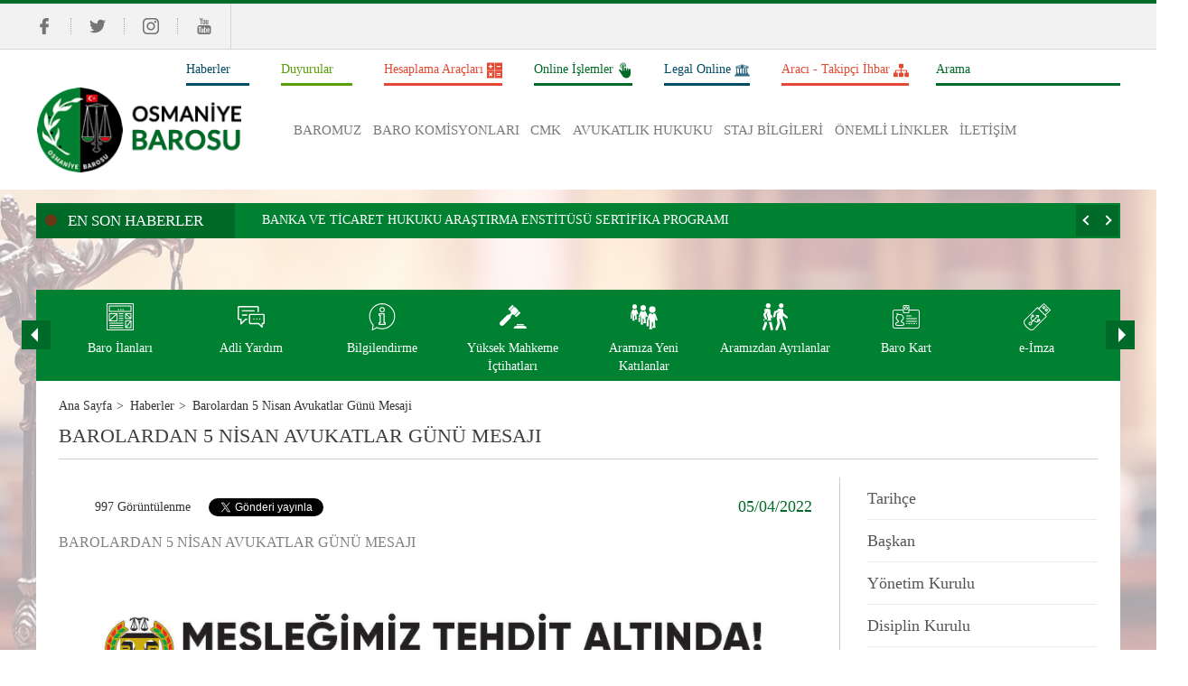

--- FILE ---
content_type: text/html; charset=UTF-8
request_url: https://www.osmaniyebarosu.org.tr/haberler/barolardan-5-nisan-avukatlar-gunu-mesaji
body_size: 29205
content:
<!DOCTYPE html>
<html lang="tr">
<head>
    <meta charset="UTF-8">
    <meta name="viewport" content="width=device-width, initial-scale=1, maximum-scale=1, user-scalable=0">
    <meta name="author" content="Infomedya Bilişim Teknolojileri, http://www.infomedya.com.tr">
    <meta name="description" content="">
    <meta name="robots" content="index, follow">
    <link rel="shortcut icon" href="/cms-uploads/file/favicon.png" type="image/x-icon">
        
    <!-- Styles -->
    <link rel="stylesheet" type="text/css" href="/cms-content/themes/default/content/dist/css/style.min.css?1748357414"/>

    <!-- Javascripts -->
    <script type="text/javascript" src="/cms-content/themes/default/content/dist/js/script.min.js?1518434669"></script>

    <title>BAROLARDAN 5 NİSAN AVUKATLAR GÜNÜ MESAJI - Osmaniye Barosu</title>
</head>

<body id="top" data-page="sub" data-module="news">
    <div class="sb-slidebar sb-right">
    <ul class="mobile_top noListType">
        <li><a href="https://www.osmaniyebarosu.org.tr" class="mobileHome"></a></li>
    </ul>

    <div class="clear"></div>

    <ul class="mobile_list" class="noListType" lang="tr">
        <li class=""><a href="/etkinlikler" target="_self" >Etkinlikler</a></li><li class="parent "><a href="javascript:void(0)" target="_self" >BAROMUZ</a><ul class="subMenu noListType"><li class=""><a href="/baromuz/tarihce" target="_self" >Tarihçe</a></li><li class=""><a href="/baromuz/baskan" target="_self" >Başkan</a></li><li class=""><a href="/baromuz/yonetim-kurulu" target="_self" >Yönetim Kurulu</a></li><li class=""><a href="/baromuz/disiplin-kurulu" target="_self" >Disiplin Kurulu</a></li><li class=""><a href="/baromuz/denetleme-kurulu" target="_self" >Denetleme Kurulu</a></li><li class=""><a href="/baromuz/tbb-delegeleri" target="_self" >TBB Delegeleri</a></li><li class=""><a href="/baromuz/ilce-temsilcileri" target="_self" >İlçe Temsilcileri</a></li><li class=""><a href="/baromuz/idari-birim" target="_self" >İdari Birim</a></li><li class=""><a href="/baromuz/baro-logomuz" target="_self" >Baro Logomuz</a></li></ul></li><li class="parent "><a href="javascript:void(0)" target="_self" >BARO KOMİSYONLARI</a><ul class="subMenu noListType"><li class="parent "><a href="javascript:void(0)" target="_self" >CMK Komisyonu</a><ul class="subMenu noListType"><li class=""><a href="/baro-komisyonlari/cmk-komisyonu/komisyon-uyeleri" target="_self" >Komisyon Üyeleri</a></li><li class=""><a href="/baro-komisyonlari/cmk-komisyonu/calismalari" target="_self" >Çalışmaları</a></li></ul></li><li class="parent "><a href="javascript:void(0)" target="_self" >Genç Avukatlar Meclisi</a><ul class="subMenu noListType"><li class=""><a href="/baro-komisyonlari/genc-avukatlar-meclisi/yurutme-kurulu" target="_self" >Yürütme Kurulu</a></li><li class=""><a href="/baro-komisyonlari/genc-avukatlar-meclisi/denetleme-kurulu" target="_self" >Denetleme Kurulu</a></li><li class=""><a href="/baro-komisyonlari/genc-avukatlar-meclisi/yonerge" target="_self" >Yönerge</a></li><li class=""><a href="/baro-komisyonlari/genc-avukatlar-meclisi/calismalari" target="_self" >Çalışmaları</a></li></ul></li><li class=""><a href="/baro-komisyonlari/avukat-haklari-merkezi" target="_self" >Avukat Hakları Merkezi</a></li><li class="parent "><a href="javascript:void(0)" target="_self" >Kadın ve Çocuk Hakları Komisyonu</a><ul class="subMenu noListType"><li class=""><a href="/baro-komisyonlari/kadin-ve-cocuk-haklari-komisyonu/komisyon-uyeleri" target="_self" >Komisyon Üyeleri</a></li><li class=""><a href="/baro-komisyonlari/kadin-ve-cocuk-haklari-komisyonu/calismalari" target="_self" >Çalışmaları</a></li><li class=""><a href="/baro-komisyonlari/kadin-ve-cocuk-haklari-komisyonu/nobet-listesi" target="_self" >Nöbet Listesi</a></li></ul></li><li class=""><a href="/baro-komisyonlari/avukat-haklari-nobet-listesi" target="_self" >Avukat Hakları Nöbet Listesi</a></li><li class="parent "><a href="javascript:void(0)" target="_self" >İnsan ve Mülteci Hakları Komisyonu</a><ul class="subMenu noListType"><li class=""><a href="/baro-komisyonlari/insan-ve-multeci-haklari-komisyonu/komisyon-uyeleri" target="_self" >Komisyon Üyeleri</a></li><li class=""><a href="/baro-komisyonlari/insan-haklari-komisyonu/calismalari" target="_self" >Çalışmaları</a></li></ul></li><li class="parent "><a href="javascript:void(0)" target="_self" >Çevre ve Kent Hukuku Komisyonu</a><ul class="subMenu noListType"><li class=""><a href="/baro-komisyonlari/cevre-ve-kent-hukuku-komisyonu/komisyon-uyeleri" target="_self" >Komisyon Üyeleri</a></li><li class=""><a href="/baro-komisyonlari/cevre-hukuku-komisyonu/calismalari" target="_self" >Çalışmaları</a></li></ul></li><li class="parent "><a href="javascript:void(0)" target="_self" >Meslek İçi Eğitim Yayın ve Yasa İzleme Komisyonu</a><ul class="subMenu noListType"><li class=""><a href="/baro-komisyonlari/meslek-ici-egitim-yayin-ve-yasa-izleme-komisyonu/komisyon-uyeleri" target="_self" >Komisyon Üyeleri</a></li><li class=""><a href="/baro-komisyonlari/mevzuat-izleme-ve-yayin-komisyonu/calismalari" target="_self" >Çalışmaları</a></li></ul></li><li class="parent "><a href="javascript:void(0)" target="_self" >KVK Komisyonu</a><ul class="subMenu noListType"><li class=""><a href="/baro-komisyonlari/kvk-komisyonu/komisyon-uyeleri" target="_self" >KVK Komisyonları</a></li></ul></li><li class="parent "><a href="javascript:void(0)" target="_self" >Staj Komisyonu</a><ul class="subMenu noListType"><li class=""><a href="/baro-komisyonlari/staj-komisyonu/komisyon-uyeleri" target="_self" >Komisyon Üyeleri</a></li><li class=""><a href="/baro-komisyonlari/staj-egitim-merkezi-ve-staj-komisyonu/calismalari" target="_self" >Çalışmaları</a></li></ul></li><li class=""><a href="/baro-komisyonlari/adli-yardim-komisyonu" target="_self" >Adli Yardım Komisyonu</a></li><li class="parent "><a href="javascript:void(0)" target="_self" >Spor Komisyonu</a><ul class="subMenu noListType"><li class=""><a href="/baro-komisyonlari/spor-komisyonu/komisyon-uyeleri" target="_self" >Komisyon Üyeleri</a></li></ul></li><li class="parent "><a href="javascript:void(0)" target="_self" >Hayvan Hakları Komisyonu</a><ul class="subMenu noListType"><li class=""><a href="/baro-komisyonlari/hayvan-haklari-komisyonu/komisyon-uyeleri" target="_self" >Komisyon Üyeleri</a></li><li class=""><a href="/baro-komisyonlari/hayvan-haklari-komisyonu/calismalari" target="_self" >Çalışmaları</a></li></ul></li><li class="parent "><a href="javascript:void(0)" target="_self" >Kültür ve Sanat Komisyonu</a><ul class="subMenu noListType"><li class=""><a href="/baro-komisyonlari/kultur-ve-sanat-komisyonu/komisyon-uyeleri" target="_self" >Komisyon Üyeleri</a></li></ul></li><li class="parent "><a href="javascript:void(0)" target="_self" >Ticaret Hukuk Komisyonu</a><ul class="subMenu noListType"><li class=""><a href="/baro-komisyonlari/ticaret-hukuk-komisyonu/komisyon-uyeleri" target="_self" >Komisyon Üyeleri</a></li></ul></li><li class="parent "><a href="javascript:void(0)" target="_self" >Cezaevi İzleme Komisyonu</a><ul class="subMenu noListType"><li class=""><a href="/baro-komisyonlari/cezaevi-izleme-komisyonu/komisyon-uyeleri" target="_self" >Komisyon Üyeleri</a></li></ul></li><li class="parent "><a href="javascript:void(0)" target="_self" >Doğal ve Kültürel Varlıkların Korunması Komisyonu</a><ul class="subMenu noListType"><li class=""><a href="/baro-komisyonlari/dogal-ve-kulturel-varliklarin-korunmasi-komisyonu/komisyon-uyeleri" target="_self" >Komisyon Üyeleri</a></li></ul></li></ul></li><li class="parent "><a href="javascript:void(0)" target="_self" >CMK</a><ul class="subMenu noListType"><li class=""><a href="/cmk/cmk-yonetmenligi" target="_self" >CMK Yönetmenliği</a></li><li class=""><a href="/cmk/2008-tarifesi" target="_self" >2008 Tarifesi</a></li><li class=""><a href="/cmk/2009-tarifesi" target="_self" >2009 Tarifesi</a></li><li class=""><a href="/cmk/2010-tarifesi" target="_self" >2010 Tarifesi</a></li><li class=""><a href="/cmk/2011-tarifesi" target="_self" >2011 Tarifesi</a></li></ul></li><li class=""><a href="/cmk-gerekli-belgeler" target="_self" >CMK Gerekli Belgeler</a></li><li class="active"><a href="/haberler" target="_self" >Haberler</a></li><li class=""><a href="/duyurular" target="_self" >Duyurular</a></li><li class=""><a href="http://www.barobirlik.org.tr/HesaplamaAraclari" target="_blank" style="background-image:url(/cms-uploads/file/nav1.svg)">Hesaplama Araçları</a></li><li class=""><a href="/online-islemler" target="_self" style="background-image:url(/cms-uploads/file/nav2.svg)">Online İşlemler</a></li><li class=""><a href="https://legalonline.com.tr/osmaniyebarosu/" target="_blank" style="background-image:url(/cms-uploads/2021/06/legal-logo-2.svg)">Legal Online</a></li><li class=""><a href="/content-sample" target="_self" >Content Sample</a></li><li class=""><a href="/basin-bildirileri" target="_self" >Basın Bildirileri</a></li><li class="parent "><a href="javascript:void(0)" target="_self" >ADLİ YARDIM</a><ul class="subMenu noListType"><li class=""><a href="/adli-yardim/tbb-adli-yardim-yonetmeligi" target="_self" >TBB ADLİ YARDIM YÖNETMELİĞİ</a></li></ul></li><li class="parent "><a href="javascript:void(0)" target="_self" >AVUKATLIK HUKUKU</a><ul class="subMenu noListType"><li class=""><a href="/avukatlik-hukuku/avukatlik-yasasi" target="_self" >Avukatlık Yasası</a></li><li class=""><a href="/avukatlik-hukuku/tbb-adli-yardim-yonetmeligi" target="_self" >TBB Adli Yardım Yönetmeliği</a></li><li class=""><a href="/avukatlik-hukuku/tbb-avukat-ortakligi-yonetmeligi" target="_self" >TBB Avukat Ortaklığı Yönetmeliği</a></li><li class=""><a href="/avukatlik-hukuku/tbb-reklam-yasagi-yonetmeligi" target="_self" >TBB Reklam Yasağı Yönetmeliği</a></li><li class=""><a href="/avukatlik-hukuku/tbb-avukatlik-staj-yonetmeligi" target="_self" >TBB Avukatlık Staj Yönetmeliği</a></li><li class=""><a href="/avukatlik-hukuku/tbb-avukatlik-staj-kredi-yonetmeligi" target="_self" >TBB Avukatlık Staj Kredi Yönetmeliği</a></li><li class=""><a href="/avukatlik-hukuku/tbb-avukatlik-meslek-kurallari" target="_self" >TBB Avukatlık Meslek Kuralları</a></li><li class=""><a href="/avukatlik-hukuku/tbb-asgari-ucret-tarifesi" target="_self" >TBB Asgari Ücret Tarifesi</a></li><li class=""><a href="/avukatlik-hukuku/4982-sayili-bilgi-edinme-kanunu" target="_self" >4982 Sayılı Bilgi Edinme Kanunu</a></li></ul></li><li class="parent "><a href="javascript:void(0)" target="_self" >STAJ BİLGİLERİ</a><ul class="subMenu noListType"><li class=""><a href="/staj-bilgileri/stajyer-avukatlar-listesi" target="_self" >Stajyer Avukatlar Listesi</a></li><li class=""><a href="/staj-bilgileri/staj-basvurusu-icin-gerekli-evraklar" target="_self" >Staj Başvurusu İçin Gerekli Evraklar</a></li><li class=""><a href="/staj-bilgileri/staj-bitirirken-gerekli-evraklar" target="_self" >Staj Bitirirken Gerekli Evraklar</a></li></ul></li><li class=""><a href="/onemli-linkler" target="_self" >ÖNEMLİ LİNKLER</a></li><li class=""><a href="/yuksek-mahkeme-ictihatlari" target="_self" >YÜKSEK MAHKEME İÇTİHATLARI</a></li><li class="parent "><a href="javascript:void(0)" target="_self" >Futbol Turnuvası</a><ul class="subMenu noListType"><li class=""><a href="/futbol-turnuvasi/kurallar-giris-kosullari-basvuru-formu" target="_self" >Kurallar-Giriş Koşulları-Başvuru Formu</a></li><li class=""><a href="/futbol-turnuvasi/fikstur" target="_self" >Fikstur</a></li><li class=""><a href="/futbol-turnuvasi/puan-durumu" target="_self" >Puan Durumu</a></li><li class=""><a href="/futbol-turnuvasi/turnuva-resimleri" target="_self" >Turnuva Resimleri</a></li></ul></li><li class=""><a href="/sitemap" target="_self" style="background-image:url(/cms-uploads/file/sitemap.svg)">Sitemap</a></li><li class=""><a href="/aramiza-yeni-katilanlar" target="_self" >Aramıza Yeni Katılanlar</a></li><li class=""><a href="/aramizdan-ayrilanlar" target="_self" >Aramızdan Ayrılanlar</a></li><li class=""><a href="/iletisim" target="_self" >İLETİŞİM</a></li><li class=""><a href="/bilgi-edinme" target="_self" >BİLGİ EDİNME</a></li><li class=""><a href="/baro-ilanlari" target="_self" >Baro İlanları</a></li><li class=""><a href="/ilan-verme-formu" target="_self" >İlan Verme Formu</a></li><li class=""><a href="/avukat-arama" target="_self" >Avukat Arama</a></li><li class=""><a href="/arama" target="_self" >Arama</a></li><li class=""><a href="https://www.barobirlik.org.tr/AraciTakipciIhbar" target="_blank" style="background-image:url(/cms-uploads/file/sitemap.svg)">Aracı - Takipçi İhbar</a></li><li class=""><a href="/anlasmali-kurumlar" target="_self" >ANLAŞMALI KURUMLAR</a></li><li class=""><a href="/banka-hesap-bilgilerimiz" target="_self" >Banka Hesap Bilgilerimiz</a></li>
    </ul>
</div>

<div id="sb-site">
    <div class="wrapper">
        <!-- HEADER -->
        <div class="header">
            <!-- header_top -->
            <div class="header_top">
                <button class="mobile_btn sb-toggle-right navbar-right">
                    <span></span>
                </button>

                <div class="header_top_inner globalWidth">
                    <div class="header_top_left">
                        <!-- header_social -->
                        <ul class="header_social">
                            <li>
                                <a href=" https://tr-tr.facebook.com/osmaniyebaro.baskanligi/" class="social1" target="_blank">
                                    <svg version="1.1" id="Capa_1" xmlns="http://www.w3.org/2000/svg" xmlns:xlink="http://www.w3.org/1999/xlink" x="0px" y="0px" width="51.969px" height="96.123px" viewBox="22.077 0 51.969 96.123" enable-background="new 22.077 0 51.969 96.123" xml:space="preserve">
                                            <g>
                                                <path d="M72.089,0.02L59.625,0C45.62,0,36.57,9.285,36.57,23.656v10.907H24.037c-1.083,0-1.96,0.878-1.96,1.961v15.803
                                                    c0,1.083,0.878,1.96,1.96,1.96H36.57v39.876c0,1.083,0.877,1.96,1.96,1.96h16.353c1.082,0,1.959-0.878,1.959-1.96V54.287h14.654
                                                    c1.084,0,1.961-0.877,1.961-1.96l0.006-15.803c0-0.52-0.207-1.018-0.574-1.386c-0.367-0.368-0.867-0.575-1.387-0.575h-14.66v-9.246
                                                    c0-4.444,1.06-6.7,6.849-6.7l8.397-0.003c1.082,0,1.959-0.878,1.959-1.96V1.98C74.046,0.899,73.169,0.022,72.089,0.02z"></path>
                                            </g>
                                        </svg>
                                </a>
                            </li>
                            <li>
                                <a href="https://www.twitter.com" class="social3" target="_blank">
                                    <svg version="1.1" id="Capa_1" xmlns="http://www.w3.org/2000/svg" xmlns:xlink="http://www.w3.org/1999/xlink" x="0px" y="0px" width="26px" height="21.119px" viewBox="0 2.44 26 21.119" enable-background="new 0 2.44 26 21.119" xml:space="preserve">
                                            <g>
                                                <g>
                                                    <path fill="#010002" d="M26,4.939c-0.957,0.424-1.984,0.712-3.062,0.84c1.102-0.66,1.945-1.706,2.344-2.949
                                                        c-1.033,0.611-2.174,1.055-3.389,1.295C20.92,3.087,19.535,2.44,18,2.44c-2.945,0-5.334,2.388-5.334,5.332
                                                        c0,0.417,0.047,0.825,0.138,1.215C8.372,8.765,4.442,6.642,1.812,3.415C1.352,4.202,1.09,5.118,1.09,6.096
                                                        c0,1.851,0.942,3.483,2.372,4.439c-0.875-0.029-1.696-0.27-2.416-0.669v0.066c0,2.583,1.839,4.739,4.278,5.23
                                                        c-0.447,0.119-0.918,0.187-1.405,0.187c-0.345,0-0.678-0.034-1.004-0.099c0.679,2.119,2.648,3.662,4.981,3.703
                                                        c-1.825,1.43-4.125,2.28-6.624,2.28c-0.43,0-0.854-0.026-1.272-0.073c2.361,1.516,5.163,2.399,8.175,2.399
                                                        c9.811,0,15.174-8.126,15.174-15.174l-0.018-0.69C24.381,6.947,25.287,6.008,26,4.939z"></path>
                                                </g>
                                            </g>
                                        </svg>
                                </a>
                            </li>
                            <li>
                                <a href="https://www.instagram.com">
                                    <svg class="icon" xmlns="http://www.w3.org/2000/svg" xmlns:xlink="http://www.w3.org/1999/xlink" version="1.1" id="Layer_1" x="0px" y="0px" width="512px" height="512px" viewBox="0 0 169.063 169.063" style="enable-background:new 0 0 169.063 169.063;" xml:space="preserve">
                                            <g>
                                                <path d="M122.406,0H46.654C20.929,0,0,20.93,0,46.655v75.752c0,25.726,20.929,46.655,46.654,46.655h75.752   c25.727,0,46.656-20.93,46.656-46.655V46.655C169.063,20.93,148.133,0,122.406,0z M154.063,122.407   c0,17.455-14.201,31.655-31.656,31.655H46.654C29.2,154.063,15,139.862,15,122.407V46.655C15,29.201,29.2,15,46.654,15h75.752   c17.455,0,31.656,14.201,31.656,31.655V122.407z" fill="#FFFFFF"></path>
                                                <path d="M84.531,40.97c-24.021,0-43.563,19.542-43.563,43.563c0,24.02,19.542,43.561,43.563,43.561s43.563-19.541,43.563-43.561   C128.094,60.512,108.552,40.97,84.531,40.97z M84.531,113.093c-15.749,0-28.563-12.812-28.563-28.561   c0-15.75,12.813-28.563,28.563-28.563s28.563,12.813,28.563,28.563C113.094,100.281,100.28,113.093,84.531,113.093z" fill="#FFFFFF"></path>
                                                <path d="M129.921,28.251c-2.89,0-5.729,1.17-7.77,3.22c-2.051,2.04-3.23,4.88-3.23,7.78c0,2.891,1.18,5.73,3.23,7.78   c2.04,2.04,4.88,3.22,7.77,3.22c2.9,0,5.73-1.18,7.78-3.22c2.05-2.05,3.22-4.89,3.22-7.78c0-2.9-1.17-5.74-3.22-7.78   C135.661,29.421,132.821,28.251,129.921,28.251z" fill="#FFFFFF"></path>
                                            </g>
                                        </svg>
                                </a>
                            </li>
                            <li>
                                <a href="https://www.youtube.com" class="social4" target="_blank">
                                    <svg version="1.1" id="Capa_1" xmlns="http://www.w3.org/2000/svg" xmlns:xlink="http://www.w3.org/1999/xlink" x="0px" y="0px" width="75px" height="90px" viewBox="7.5 0 75 90" enable-background="new 7.5 0 75 90" xml:space="preserve">
                                            <g>
                                                <path id="YouTube" d="M70.939,65.832H66l0.023-2.869c0-1.275,1.047-2.318,2.326-2.318h0.314c1.281,0,2.332,1.043,2.332,2.318
                                                    L70.939,65.832z M52.413,59.684c-1.253,0-2.278,0.842-2.278,1.873V75.51c0,1.029,1.025,1.869,2.278,1.869
                                                    c1.258,0,2.284-0.84,2.284-1.869V61.557C54.697,60.525,53.671,59.684,52.413,59.684z M82.5,51.879v26.544
                                                    C82.5,84.79,76.979,90,70.23,90H19.771C13.02,90,7.5,84.79,7.5,78.423V51.879c0-6.367,5.52-11.578,12.271-11.578H70.23
                                                    C76.979,40.301,82.5,45.512,82.5,51.879z M23.137,81.305l-0.004-27.961l6.255,0.002v-4.143l-16.674-0.025v4.073l5.205,0.015v28.039
                                                    H23.137z M41.887,57.509h-5.215v14.931c0,2.16,0.131,3.24-0.008,3.621c-0.424,1.158-2.33,2.389-3.073,0.125
                                                    c-0.126-0.396-0.015-1.59-0.017-3.643l-0.021-15.034h-5.186l0.016,14.798c0.004,2.269-0.051,3.959,0.018,4.729
                                                    c0.127,1.356,0.082,2.938,1.341,3.843c2.346,1.689,6.843-0.252,7.968-2.668l-0.01,3.083l4.188,0.005L41.887,57.509L41.887,57.509z
                                                     M58.57,74.607L58.559,62.18c-0.004-4.736-3.547-7.572-8.355-3.74l0.021-9.238l-5.209,0.008L44.99,81.1l4.283-0.062l0.391-1.986
                                                    C55.137,84.072,58.578,80.631,58.57,74.607z M74.891,72.96l-3.91,0.021c-0.002,0.155-0.008,0.334-0.01,0.529v2.182
                                                    c0,1.168-0.965,2.119-2.137,2.119h-0.766c-1.174,0-2.139-0.951-2.139-2.119V75.45v-2.4v-3.097h8.953v-3.37
                                                    c0-2.463-0.062-4.925-0.267-6.333c-0.642-4.454-6.894-5.161-10.052-2.881c-0.99,0.712-1.748,1.665-2.188,2.945
                                                    c-0.443,1.281-0.665,3.031-0.665,5.254v7.41C61.714,85.296,76.676,83.555,74.891,72.96z M54.833,32.732
                                                    c0.269,0.654,0.687,1.184,1.254,1.584c0.56,0.394,1.276,0.592,2.134,0.592c0.752,0,1.418-0.203,1.998-0.622
                                                    c0.578-0.417,1.065-1.04,1.463-1.871l-0.099,2.046h5.813V9.74H62.82v19.24c0,1.042-0.858,1.895-1.907,1.895
                                                    c-1.043,0-1.904-0.853-1.904-1.895V9.74h-4.776v16.674c0,2.124,0.039,3.54,0.103,4.258C54.4,31.385,54.564,32.069,54.833,32.732z
                                                     M37.217,18.77c0-2.373,0.198-4.226,0.591-5.562c0.396-1.331,1.107-2.401,2.137-3.208c1.027-0.811,2.342-1.217,3.941-1.217
                                                    c1.345,0,2.497,0.264,3.459,0.781c0.967,0.52,1.713,1.195,2.229,2.028c0.526,0.836,0.885,1.695,1.075,2.574
                                                    c0.195,0.891,0.291,2.235,0.291,4.048v6.252c0,2.293-0.092,3.98-0.271,5.051c-0.177,1.074-0.558,2.07-1.146,3.004
                                                    c-0.58,0.924-1.33,1.615-2.237,2.056c-0.918,0.445-1.968,0.663-3.154,0.663c-1.325,0-2.441-0.183-3.361-0.565
                                                    c-0.923-0.38-1.636-0.953-2.144-1.714c-0.513-0.762-0.874-1.69-1.092-2.772c-0.219-1.081-0.323-2.707-0.323-4.874L37.217,18.77
                                                    L37.217,18.77z M41.77,28.59c0,1.4,1.042,2.543,2.311,2.543c1.27,0,2.308-1.143,2.308-2.543V15.43c0-1.398-1.038-2.541-2.308-2.541
                                                    c-1.269,0-2.311,1.143-2.311,2.541V28.59z M25.682,35.235h5.484l0.006-18.96l6.48-16.242h-5.998l-3.445,12.064L24.715,0h-5.936
                                                    l6.894,16.284L25.682,35.235z"></path>
                                            </g>
                                        </svg>
                                </a>
                            </li>
                        </ul>
                        <!-- /header_social -->
                    </div>

                    <div class="header_top_right">
                        <!-- header_nav -->
                        <ul class="header_nav">
                            <li class="active"><a href="/haberler" target="_self">Haberler </a></li><li class=""><a href="/duyurular" target="_self">Duyurular </a></li><li class=""><a href="http://www.barobirlik.org.tr/HesaplamaAraclari" target="_blank">Hesaplama Araçları <svg xmlns="http://www.w3.org/2000/svg" xmlns:xlink="http://www.w3.org/1999/xlink" version="1.1" id="Capa_1" x="0px" y="0px" viewBox="0 0 58 58" style="enable-background:new 0 0 58 58;" xml:space="preserve" width="512px" height="512px">
<g>
	<path d="M0,28h28V0H0V28z M8,12h4V8c0-1.104,0.896-2,2-2s2,0.896,2,2v4h4c1.104,0,2,0.896,2,2s-0.896,2-2,2h-4v4   c0,1.104-0.896,2-2,2s-2-0.896-2-2v-4H8c-1.104,0-2-0.896-2-2S6.896,12,8,12z" fill="#004b64"/>
	<path d="M30,0v28h28V0H30z M50,16H38c-1.104,0-2-0.896-2-2s0.896-2,2-2h12c1.104,0,2,0.896,2,2S51.104,16,50,16z" fill="#004b64"/>
	<path d="M30,58h28V30H30V58z M38,39h12c1.104,0,2,0.896,2,2s-0.896,2-2,2H38c-1.104,0-2-0.896-2-2S36.896,39,38,39z M38,45h12   c1.104,0,2,0.896,2,2s-0.896,2-2,2H38c-1.104,0-2-0.896-2-2S36.896,45,38,45z" fill="#004b64"/>
	<path d="M0,58h28V30H0V58z M7.586,40.414c-0.781-0.781-0.781-2.047,0-2.828c0.78-0.781,2.048-0.781,2.828,0L14,41.172l3.586-3.586   c0.78-0.781,2.048-0.781,2.828,0c0.781,0.781,0.781,2.047,0,2.828L16.828,44l3.586,3.586c0.781,0.781,0.781,2.047,0,2.828   C20.024,50.805,19.512,51,19,51s-1.024-0.195-1.414-0.586L14,46.828l-3.586,3.586C10.024,50.805,9.512,51,9,51   s-1.024-0.195-1.414-0.586c-0.781-0.781-0.781-2.047,0-2.828L11.172,44L7.586,40.414z" fill="#004b64"/>
</g>
<g>
</g>
<g>
</g>
<g>
</g>
<g>
</g>
<g>
</g>
<g>
</g>
<g>
</g>
<g>
</g>
<g>
</g>
<g>
</g>
<g>
</g>
<g>
</g>
<g>
</g>
<g>
</g>
<g>
</g>
</svg>
</a></li><li class=""><a href="/online-islemler" target="_self">Online İşlemler <svg xmlns="http://www.w3.org/2000/svg" xmlns:xlink="http://www.w3.org/1999/xlink" version="1.1" id="Capa_1" x="0px" y="0px" width="512px" height="512px" viewBox="0 0 535.5 535.5" style="enable-background:new 0 0 535.5 535.5;" xml:space="preserve">
<g>
	<g>
		<path d="M162.9,198.9v-22.95c-22.95-15.3-38.25-42.075-38.25-70.763c0-47.812,38.25-86.062,86.062-86.062    c47.812,0,86.062,38.25,86.062,86.062c0,17.212-5.737,34.425-15.3,47.812c1.913,0,3.825,0,5.737,0c5.738,0,11.476,0,15.301,1.913    c7.649-15.3,13.387-32.513,13.387-49.725C315.9,47.812,268.087,0,210.713,0c-57.375,0-105.188,47.812-105.188,105.188    C105.525,145.35,128.475,181.688,162.9,198.9z" fill="#5a9d1e"/>
		<path d="M277.65,105.188c0-36.337-30.6-66.938-66.937-66.938s-66.938,30.6-66.938,66.938c0,19.125,7.65,34.425,19.125,45.9v-45.9    c0-26.775,21.038-47.812,47.812-47.812s47.812,21.038,47.812,47.812v45.9C270,139.612,277.65,124.312,277.65,105.188z" fill="#5a9d1e"/>
		<path d="M440.212,210.375c-15.3,0-28.688,13.388-28.688,28.688v42.075v5.737H392.4v-43.987v-22.95    c0-15.3-13.387-28.688-28.688-28.688c-15.3,0-28.688,13.388-28.688,28.688v19.125v28.688H315.9v-28.688v-38.25    c0-15.3-13.387-28.688-28.688-28.688c-15.3,0-28.688,13.388-28.688,28.688v36.337v49.725H239.4v-47.812V105.188    c0-15.3-13.388-28.688-28.688-28.688c-15.3,0-28.688,13.388-28.688,28.688v196.987c-40.163-42.075-91.8-87.975-112.837-66.938    C48.15,256.275,103.613,313.65,178.2,439.875c34.425,57.375,76.5,95.625,149.175,95.625c78.412,0,143.438-65.025,143.438-143.438    V328.95v-89.888C468.9,223.763,455.513,210.375,440.212,210.375z" fill="#5a9d1e"/>
	</g>
</g>
<g>
</g>
<g>
</g>
<g>
</g>
<g>
</g>
<g>
</g>
<g>
</g>
<g>
</g>
<g>
</g>
<g>
</g>
<g>
</g>
<g>
</g>
<g>
</g>
<g>
</g>
<g>
</g>
<g>
</g>
</svg>
</a></li><li class=""><a href="https://legalonline.com.tr/osmaniyebarosu/" target="_blank">Legal Online <svg version="1.1" id="Layer_1" xmlns="http://www.w3.org/2000/svg" xmlns:xlink="http://www.w3.org/1999/xlink" x="0px" y="0px"
	 viewBox="0 0 134 102" style="enable-background:new 0 0 134 102;" xml:space="preserve">
<image style="overflow:visible;" width="134" height="102" xlink:href="[data-uri]
ymlUWHRYTUw6Y29tLmFkb2JlLnhtcAAAAAAAPD94cGFja2V0IGJlZ2luPSLvu78iIGlkPSJXNU0w
TXBDZWhpSHpyZVN6TlRjemtjOWQiPz4gPHg6eG1wbWV0YSB4bWxuczp4PSJhZG9iZTpuczptZXRh
LyIgeDp4bXB0az0iQWRvYmUgWE1QIENvcmUgNi4wLWMwMDYgNzkuMTY0NzUzLCAyMDIxLzAyLzE1
LTExOjUyOjEzICAgICAgICAiPiA8cmRmOlJERiB4bWxuczpyZGY9Imh0dHA6Ly93d3cudzMub3Jn
LzE5OTkvMDIvMjItcmRmLXN5bnRheC1ucyMiPiA8cmRmOkRlc2NyaXB0aW9uIHJkZjphYm91dD0i
IiB4bWxuczp4bXA9Imh0dHA6Ly9ucy5hZG9iZS5jb20veGFwLzEuMC8iIHhtbG5zOnhtcE1NPSJo
dHRwOi8vbnMuYWRvYmUuY29tL3hhcC8xLjAvbW0vIiB4bWxuczpzdFJlZj0iaHR0cDovL25zLmFk
b2JlLmNvbS94YXAvMS4wL3NUeXBlL1Jlc291cmNlUmVmIyIgeG1sbnM6c3RFdnQ9Imh0dHA6Ly9u
cy5hZG9iZS5jb20veGFwLzEuMC9zVHlwZS9SZXNvdXJjZUV2ZW50IyIgeG1sbnM6ZGM9Imh0dHA6
Ly9wdXJsLm9yZy9kYy9lbGVtZW50cy8xLjEvIiB4bWxuczpwaG90b3Nob3A9Imh0dHA6Ly9ucy5h
ZG9iZS5jb20vcGhvdG9zaG9wLzEuMC8iIHhtcDpDcmVhdG9yVG9vbD0iQWRvYmUgUGhvdG9zaG9w
IENTNiAoV2luZG93cykiIHhtcDpDcmVhdGVEYXRlPSIyMDIxLTA2LTMwVDEwOjQwOjAyKzAzOjAw
IiB4bXA6TW9kaWZ5RGF0ZT0iMjAyMS0wNi0zMFQxMDo1MDoxMSswMzowMCIgeG1wOk1ldGFkYXRh
RGF0ZT0iMjAyMS0wNi0zMFQxMDo1MDoxMSswMzowMCIgeG1wTU06SW5zdGFuY2VJRD0ieG1wLmlp
ZDoxZjk4NGZkNy00YTQyLTQ1YzAtYWFjZi01Y2QwMjNkNzIxM2UiIHhtcE1NOkRvY3VtZW50SUQ9
ImFkb2JlOmRvY2lkOnBob3Rvc2hvcDo5MDBiMTlhZS1jNWY3LWEwNGItYTg5MS1lM2VjMDIxMWJj
MmQiIHhtcE1NOk9yaWdpbmFsRG9jdW1lbnRJRD0ieG1wLmRpZDpGQUIyOTA2QzRDMTQxMUVBODhE
QkRCMjYzRUIzRDNFMCIgZGM6Zm9ybWF0PSJpbWFnZS9wbmciIHBob3Rvc2hvcDpDb2xvck1vZGU9
IjMiIHBob3Rvc2hvcDpJQ0NQcm9maWxlPSJzUkdCIElFQzYxOTY2LTIuMSI+IDx4bXBNTTpEZXJp
dmVkRnJvbSBzdFJlZjppbnN0YW5jZUlEPSJ4bXAuaWlkOkZBQjI5MDY5NEMxNDExRUE4OERCREIy
NjNFQjNEM0UwIiBzdFJlZjpkb2N1bWVudElEPSJ4bXAuZGlkOkZBQjI5MDZBNEMxNDExRUE4OERC
REIyNjNFQjNEM0UwIi8+IDx4bXBNTTpIaXN0b3J5PiA8cmRmOlNlcT4gPHJkZjpsaSBzdEV2dDph
Y3Rpb249InNhdmVkIiBzdEV2dDppbnN0YW5jZUlEPSJ4bXAuaWlkOjExODFhYTUzLTUyYjEtNDJi
ZS1iMmFlLTgxYjUxMGI0MmI3ZSIgc3RFdnQ6d2hlbj0iMjAyMS0wNi0zMFQxMDo1MDoxMSswMzow
MCIgc3RFdnQ6c29mdHdhcmVBZ2VudD0iQWRvYmUgUGhvdG9zaG9wIDIyLjMgKE1hY2ludG9zaCki
IHN0RXZ0OmNoYW5nZWQ9Ii8iLz4gPHJkZjpsaSBzdEV2dDphY3Rpb249InNhdmVkIiBzdEV2dDpp
bnN0YW5jZUlEPSJ4bXAuaWlkOjFmOTg0ZmQ3LTRhNDItNDVjMC1hYWNmLTVjZDAyM2Q3MjEzZSIg
c3RFdnQ6d2hlbj0iMjAyMS0wNi0zMFQxMDo1MDoxMSswMzowMCIgc3RFdnQ6c29mdHdhcmVBZ2Vu
dD0iQWRvYmUgUGhvdG9zaG9wIDIyLjMgKE1hY2ludG9zaCkiIHN0RXZ0OmNoYW5nZWQ9Ii8iLz4g
PC9yZGY6U2VxPiA8L3htcE1NOkhpc3Rvcnk+IDwvcmRmOkRlc2NyaXB0aW9uPiA8L3JkZjpSREY+
IDwveDp4bXBtZXRhPiA8P3hwYWNrZXQgZW5kPSJyIj8+fu6A8wAAD99JREFUeJztnV2IJFcVx389
3TOb3WxCPnbX3XxtPjYmQROVKAQUIlE0GBUUBAUffFDRF33xAxWfhEBEUSQPYhRFUCQRQQxGUcFv
jSExicRogm6ybpJd10x2s5vd2dmZLh9O/alTd251V/XHdNVM/aHonuqpW7fu/d9zzj3n1L2dJElo
0SLE3Kwr0KKe6HDbB2ddh1mgC/SAi4BrgNcBVwPzwDPAQ8DfgaeAU8DpmdRyHZDce1f0/GYkxsuw
TgcjyBxGki7QAfrACrCaHglwI/AcG5ggIXqzrsAUMYdJgIX0cwuwF7gv/a2Tfkp66Fw//dTvfeCv
6edNwCJGnDPpsYKRZ0NhoxJjDjiCda6gjhYJwkOQFOmSSQxJkQfS74IIsYMNRo6NQoytwAXALmAP
1lEdrHPV0XPuO2RSIYZO8L8JJnX67pCq+RTwHuAwcAj4H3AMI1Jj0SRidNxnB1MR56bH/WQSYS74
7okRIiGTCBrxnYLDk8ST46vBOZV1E0aSF4N7NUKyNIUYHayRw3O+0yQdpCr0PzEkZCO+7z51TZe1
EqcT/K57heWtpGVJ7YREaITaqSsxesD29JjHGvMjwDfISwRvNHbId6CH73x11qr7ngBvw2Ydv0p/
g7zUCaWQV0WenPPBPfx9+sBbgf3AMjYVPgmcIG+7zBx1JEYP09cxUe5Hr0ZtCHUA5DtohXwHvQ/z
WRwDHgF+6q6/Mf2fXcDPyJOu646wfpJUqpcI6VXN3eQliYi5kxqRow7E2IZNIy8Gzge+Tl41+O+D
DEY1tvdBeIngxfeVwBXAdcBd5CVNgjm4+sA7gGuBf5BJkVXWSij5QeaCsjxZEne9l14izwcwkj4P
PI35TZYKnnXqWE8Hl/wKZwFnY4S4ABuRodEYNnLMcAwb1ksDfb8ZE9OL6T13YarCzzrC2YpXM74D
34x13H+xWdD5wJ/IS4tY/WPqzZPVz3D8OamdRUzdvIQRRZJvqlgviSG/AsRVRNGIEzTa+gXHCvBx
rOOexUbbIqbDt6TnfNmd4Ls3JFWm94QmwK/JOu2y9Hl2A+dghNsNnIe52W9nLTnC++sZdW+RYtUd
vyRPIrXD1NXONIgxRzaiLgQuBS5n7ewhJEJMRfjR60dW3/2uz++TiXuPc8g6fz69n8o9k5a1hawt
VjAj1BNGHlBdsxOTRGcwAi5i6gZsGv0FMg8qkWf39kpIFA2UmETRs38YUzcHMYKeBo6SV5djYRxi
+IfVg50HPEZ+VIajJRTdQuhTiKmJBLgVkwCnsU5cSr/HSKF6+oYP7ZCPYXaNOnIVuAP4hLtnLyhr
ULstY062Lekxjw2UB9KyQ0nl269IYvq2SIAvB3/reAVwnMxNr2esjFGJEfoVwpERWu9diiUCZA/p
Zw4ixIcwj+IxbLYS+jMGoYuNZO/W7gMfxaaMDwPvcnWQNDmOqYdr0uPbaVnqgD9jwbgi7+Zyehx3
53al1+zEbKuzge8Sj9v49vKECf0mIrie73HyUlT3rUyOUYjRwQzIt2A60LM8FJUxFRHq0VBK+Acb
6aFSdDFDUXXwRumdZFPEk6zV4SLI79y1Xkx3MJIOIkeIVUzSPevOXQoccPdQcC4kS8zJJgKFBquX
sKuYGn+6Qj2B6sSQpAh1tncAFYlBb1z50ZtgPoVDmK5+CWucU4xOCt3X11u+BdVBKmLZnS+61k87
1fiMWT+wZ92T1mMbZg9dmJ77jrtvkcrx7e19J94ofzCtZxUSVyaGbt4hm3oWeRpjziVPEI9fRM6N
iwXg5cANwI/Jwu9nMLskwcR5LFq6hHXUq4FH02sX0t81ZXwN1pEvMh6kdk5ig24/WZv6DvYS2BvF
oTTxJJ5zZfSYIjH8Db0e9Kog5lzS9+swa36ZtWpjktAUNWbUqSET4F/Au8mrkgQbyQdYOzoTstH7
SPr35YxPjhAJFgaAPBHOIbMj5Gjz9fMxnlDSxXxBhRhnVuL1mZcIOv9ezPg6hk2pjrK+oWjvI5HK
0/n59PMM1qnejZ4AL6TfpS69pOyRN5an5Qvyg6ZPpl5lvO7AIssXAN8jLzkkTcLwQGlUfSh/E2Uv
eb+CHgTMwzgr3/+yq4eI4UWtAl1g0iFsQJFF/+tjMvIxyE45NpUnKEYfUzmanem5fD941eNtu9Ko
SgwVLl8AwBuB/5CNIB2zDAgl2DTzCYzACXlbSPUPVZj+/glwC/BbjGShGJa6fC3jG6DjQmpnnkxS
bMd8Sn9w/1dJWo8SK9F0VYbcqaoFrCN2AG8AvkV+BH0F+D2W4HOQrFE7ZFPGPkaOW4DPuzIT4NOY
RNy/Hg8xBqQ2NThKY1Q/xgI2B9+d/r088IrZIcFE7jvJJ+JIetxMpi7m03PSzcvYyPsL8HbyPo4O
cAkWM/Ee1bpgAavnImZEH2HKxFAwLLR4646iRvHeRm+cikT3FVwbm6LXEd7xVSnwNqofY47ML6AK
NBF+Oushg7Ppz7VC5hqYp8J7MeP4MXojXN8EFJGlqdAMZap+DD+3VqSwRX2hKTVM2cbQlKePiahG
vzuxCeC9zlMNovWxmcghRnCa1BwaUZM2LKdVbtX7T9XBBTYn3k2WhKKbysCRuzgWaR0VYn4Xm0Kq
3qfJglrj3K+HOcMAXoV5M8ete4L5ex5P/34lFicatVzli/Sw545lyOu+ipUoG817gkthVONRL/RC
fgobVnBSuYlXYf6EovwOfVYKLWMddz3wc7KGfhR4P5aM8/yI9d2CeUXvJbPDHsPiRw9g/oWy6GIZ
YAeC85dgEdmpYBKzinPJAjcqT+7xHViyzKiYw9L8HyT/MrIgUsgNXyV55iwsAhsGyvrADzDiX011
ciiyqxiNL/eetG77KEcOn2zk23cFC0OMk8g0EJMgxnayiis/Ywmr8PmMTgwviVR2kfj0OZ9dhhNj
DnvZaA7ryAXyHkz5MJ6gmhTqkpGtqNwl4MmS5fqMLS3lQFqGMr2mQoxJTDcH6a5x1Iga1edBFqGK
3u6QJ5yPvBKc72L5FmWxi7yPJ1auJN9hhg/McKpZpEYnjkkSI8ybhPHYvJB+xl4eluoIc0er3DN8
ncBHhX0n3u/qMgz7yKumWLk+YHfWkPJiHb8u3thJei4nPR3zsQuVLRdvOIKqEEPl+ndfZb0nZGl8
PvFlK+UChZeRxV98uZCt7qPfV7D0wRMlyl13NMGl7Qnn80f9b5JUOxk+ojRa1emSQn6WJUmi/zmb
4Qk588DX3HWSFipX0sIb0MMkxszQBGIIPn90H5kuX8WmbacoZ9N4W8XnrH4O+Dc2c/ASqUNm9A0r
N5xOJ8BnsPT9uyPl1rb9a1uxCHyDP8noPpLYNdL3WxhdJRbFJHy5TQnXNzoINqlG9lPChcg5GDwj
KlN+YwghNJkY04DsgdgMqwyamr+xBk1SJdOC1/uL5DPAFZk8E79046KVGBk+ixmfq2TBOU2Nj86u
WrNBKzHyOIJFQa/H3vo6iAXCJv2mWe3REiOP57DA3zPuXCOWX5w0WlUyHJuOFNASo0UBmkSMJo/c
xtW9ScTwuIp8sGxSDqQ9rO3EcR1Us3yHd2Q0yfj0nXMrVvfjWMrc/UzGSNyHLbayB+vQJ7HYCWOU
X/m90TqgCcTwjdrD3NbfdL8pH2OB8XYg6gB/JL+ioF8ERpHYKugBX0y/hwlBtUadiZFEvvtMLp8F
rbU6RyWGlklQ+pySbJbJlm2u2qk+KUfl+/UqoMaSpM7EiCHU9+Gyh5MsPyyvjK3gO77DYPuktqSA
5hEjljroM8XHhd4M99ljYK8ClO3IMB8jzMFoBJpGjDC/06+OO+4Oh95eGbVdYimHWrknTBCuNUnq
TIwwwxqyAJcfvX3326j38Sl+MjbHncorte+0+zu2AU4tUWdiCD6vUyPw5vTcSSzwdYLxdfbtwN+A
H06gLKEPfBJbkulHkXJbYkwIGm2/YfLBLb1rOunO2oYlE8fKra0B2iTPZ9iw06j7NEZwI1RHiCYR
o8U6oiVGiyhaYrSIoiVGiyhaYrSIoiVGiyhaYrSIYjMSYxRfQmP8D5PCNImhN7mmgSuY3BJDYUAu
9nvdPJQJtrfr1NZZnfbuPNdie4F2sYZ/FlsS4CjDO3bQ6nyvJ7+F1UHsLbITJcqNkVXR2aI0vDrm
bZ7CtvhW1HYZixv9k/y2niNhEsSIrROl5YbuCf7Xh8lHWXGui6Xw3T1GuX7/Nr925h3p70rB8++u
Dls0ZT3gJVcX+BJZQpCgdtjLmOSYtMTwKXhhsgvYiFQq3jzDO1BlJmQdOKjcVazRBpXrt8ZcwYjm
y9UqOj6Xok6vKCpl0Kc4QhbmX8K26Jw5MWIdVbSXySrlA0pa80r5EX4v+Fi5wrBy/VpdIp9fHsmv
stMH3kQ5VRLbp11rbvhlHX0d5xmM8Fl8uWE7SMKJOGNhEsanH9nDUMWIk77X+lg+c2tQuWXvcRvZ
CsdeDWrkLaf33F+hzrq/31pUi/EnwQHVbZdhz1Z15cJCTEJiqGG9VV/0AOFerIOwgi2SephsrXBv
cHqE6X6DkGC5HNvT65QFLttCpKiqRvyaGr4dDlO87sbS2mLW1FUIN+b1v3XI21nDyh2KSRDjONko
kygrgsQzlFuMZAXbe+0gZkMUSTi/uW+Z0ZJg9d6LzZK00q5si1VsF8Yqe4mdcZ8+3fBObCNikVCd
mAAPMzjhqE82OHy5RVC5L5SscyEmQYzTwEXYjgR7sLXFtTgrZPp7FVtm4BksJa+sGD1JtjHdTizL
aplMeqxg0+ADrM0HHYbjadk3YJ23BVMdD2GkqALtO7YXa49eWqen0jpdA1yJZXQdwXaJPlWivpKc
F6d13Zqel6TWeqVLabkHmMDOlqNsrzmH7em5FxvNkO2VbmWWuW91lOnwUcv1h18DdJSy/HdviI6T
71mW7Pq/rRgxj2BEf44p71fiF373r/LVzTO42REmUPep6DcaZxdFv1dpS4x6QZLKL7GtxXJLYZxd
FP3i7y3qC8VT1m0XxaKgU4v6oMo0PodRd1HUG2GaV7eoJ2RfyJ1QGqPsorgTm3I9zXC/RYvZwUv3
ygHLYcTQQiVa48Hf9DL3m5w2LWYPHwSUP2Nb8Lt3+Uf7bRAxtOlbKxE2JjTQo7s4FBFDpAi3cfLR
x3aK2hwotqJpbJ8sMLmdSDxoEDHkAVwY8H8tmoMwpUAzyygxiua2sf3IWjQbRbkd0UFfJAm02Mcq
ZqRsxmzyjQxNXxMKNusrIoaCYj5U3NoUGwO+LxMKttzwG9Iq/Ux5BReTLSaywOAMqhbNgIKfK2RT
WW33NY+TJD3gkLsohpYMGxMDbUc5p3wOQkuEzYncjEUr7XawKWosn7LF5oD3byR+1+JGrXXdYmro
A33FQOTskIezxeZDbp3zHvlU9laVbF74RXATEaND9uZXixb0sJR/+TEgS+ho7Y3NAf++sfxYyf8B
Cs48D5XV2NYAAAAASUVORK5CYII=">
</image>
</svg>
</a></li><li class=""><a href="https://www.barobirlik.org.tr/AraciTakipciIhbar" target="_blank">Aracı - Takipçi İhbar <svg version="1.1" id="Capa_1" xmlns="http://www.w3.org/2000/svg" xmlns:xlink="http://www.w3.org/1999/xlink" x="0px" y="0px"
	 width="511.626px" height="511.627px" viewBox="0 0 511.626 511.627" style="enable-background:new 0 0 511.626 511.627;"
	 xml:space="preserve">
<g>
	<path d="M503.639,336.899c-5.328-5.328-11.8-7.994-19.417-7.994h-27.405v-54.819c0-9.896-3.617-18.466-10.848-25.695
		c-7.231-7.236-15.804-10.852-25.7-10.852H274.091v-54.818h27.404c7.618,0,14.089-2.664,19.417-7.994
		c5.329-5.327,7.991-11.798,7.991-19.414v-91.36c0-7.614-2.662-14.087-7.991-19.414c-5.328-5.33-11.799-7.993-19.417-7.993h-91.361
		c-7.614,0-14.084,2.663-19.414,7.993c-5.33,5.327-7.992,11.799-7.992,19.414v91.36c0,7.616,2.662,14.084,7.992,19.414
		c5.327,5.33,11.8,7.994,19.414,7.994h27.408v54.818H91.363c-9.898,0-18.462,3.619-25.697,10.852
		c-7.233,7.229-10.848,15.799-10.848,25.695v54.819H27.406c-7.611,0-14.084,2.666-19.414,7.994C2.663,342.229,0,348.696,0,356.313
		v91.358c0,7.617,2.663,14.089,7.992,19.417c5.33,5.328,11.803,7.991,19.414,7.991h91.365c7.611,0,14.084-2.666,19.414-7.991
		c5.33-5.328,7.992-11.8,7.992-19.417v-91.358c0-7.617-2.662-14.085-7.992-19.414c-5.33-5.328-11.803-7.994-19.414-7.994H91.36
		v-54.819h146.179v54.819h-27.408c-7.614,0-14.084,2.666-19.414,7.994c-5.33,5.329-7.992,11.797-7.992,19.414v91.358
		c0,7.617,2.662,14.089,7.992,19.417c5.327,5.328,11.8,7.991,19.414,7.991h91.361c7.618,0,14.086-2.666,19.418-7.991
		c5.325-5.332,7.994-11.8,7.994-19.417v-91.358c0-7.617-2.662-14.085-7.994-19.414c-5.332-5.328-11.8-7.994-19.418-7.994h-27.404
		v-54.819h146.182v54.819h-27.412c-7.61,0-14.086,2.666-19.417,7.994c-5.325,5.329-7.987,11.797-7.987,19.414v91.358
		c0,7.617,2.662,14.089,7.987,19.417c5.331,5.328,11.807,7.991,19.417,7.991h91.365c7.61,0,14.082-2.666,19.41-7.991
		c5.332-5.328,7.994-11.8,7.994-19.417v-91.358C511.626,348.696,508.964,342.229,503.639,336.899z"/>
</g>
<g>
</g>
<g>
</g>
<g>
</g>
<g>
</g>
<g>
</g>
<g>
</g>
<g>
</g>
<g>
</g>
<g>
</g>
<g>
</g>
<g>
</g>
<g>
</g>
<g>
</g>
<g>
</g>
<g>
</g>
</svg>
</a></li>
                        </ul>
                        <!-- /header_nav -->

                        <form action="/arama" method="GET" autocomplete="false" class="header_search">
                            <input type="search" name="q" placeholder="Arama">
                        </form>

                        <div class="clear"></div>
                    </div>

                    <div class="clear"></div>
                </div>
            </div>
            <!-- /header_top -->

            <!-- header_bottom -->
            <div class="header_bottom">
                <div class="header_bottom_inner globalWidth">
                    <!-- Logo -->
                    <a href="https://www.osmaniyebarosu.org.tr" class="header_logo" style="background-image:url('/cms-uploads/file/osmaniye-logo.png')"></a>
                    <!-- /Logo -->

                    <!-- header_menu -->
                    <ul class="header_menu">
                        <li class=""><a href="/baromuz" target="_self">BAROMUZ</a></li><li class="parent "><a href="/baro-komisyonlari" target="_self">BARO KOMİSYONLARI</a><ul class="subMenu noListType"><li class=""><a href="/baro-komisyonlari/genc-avukatlar-meclisi" target="_self">Genç Avukatlar Meclisi</a></li></ul></li><li class=""><a href="/cmk" target="_self">CMK</a></li><li class=""><a href="/avukatlik-hukuku" target="_self">AVUKATLIK HUKUKU</a></li><li class=""><a href="/staj-bilgileri" target="_self">STAJ BİLGİLERİ</a></li><li class=""><a href="/onemli-linkler" target="_self">ÖNEMLİ LİNKLER</a></li><li class=""><a href="/iletisim" target="_self">İLETİŞİM</a></li>
                    </ul>
                    <!-- /header_menu -->
                </div>
            </div>
            <!-- /header_bottom -->
        </div>
        <!-- //HEADER -->        <!-- SHOWCASE -->
        <div class="showcase">
            <!-- showcase_slider -->
            <div class="showcase_slider_wrap">
                <ul class="showcase_slider">
                                            <li style="background-image:url('/cms-uploads/file/slider.jpg')"></li>
                                            <li style="background-image:url('/cms-uploads/file/komisyonlar/osmaniye-barosu-img-2.jpg')"></li>
                                            <li style="background-image:url('/cms-uploads/file/komisyonlar/osmaniye-barosu-slider-img-3.jpg')"></li>
                                            <li style="background-image:url('/cms-uploads/file/komisyonlar/osmaniye-barosu-slider-img-4.jpg')"></li>
                                    </ul>
            </div>
            <!-- /showcase_slider -->

            <!-- showcase_inner -->
            <div class="showcase_inner globalWidth">
                <!-- showcase_latestNew -->
                <div class="showcase_latestNew">
                    <div class="showcase_latestNew_title">EN SON HABERLER</div>

                    <!-- showcase_latestNew_slider -->
                    <div class="showcase_latestNew_slider_wrap">
                        <ul class="showcase_latestNew_slider">
                                                            <li>
                                    <a href="/haberler/banka-ve-ticaret-hukuku-arastirma-enstitusu-sertifika-programi">
                                        BANKA VE TİCARET HUKUKU ARAŞTIRMA ENSTİTÜSÜ SERTİFİKA PROGRAMI
                                    </a>
                                </li>
                                                            <li>
                                    <a href="/haberler/2026-yili-tavsiye-edilen-avukatlik-ucret-tarifesi">
                                        2026 YILI TAVSİYE EDİLEN AVUKATLIK ÜCRET TARİFESİ
                                    </a>
                                </li>
                                                            <li>
                                    <a href="/haberler/yargi-kararlari-isiginda-cinsel-suclara-iliskin-guncel-sorunlar">
                                        YARGI KARARLARI IŞIĞINDA CİNSEL SUÇLARA İLİŞKİN GÜNCEL SORUNLAR
                                    </a>
                                </li>
                                                            <li>
                                    <a href="/haberler/10-kasim-ataturk-u-anma-gunu-2025">
                                        10 KASIM ATATÜRK'Ü ANMA GÜNÜ 2025
                                    </a>
                                </li>
                                                            <li>
                                    <a href="/haberler/trafik-kazalarindan-kaynaklanan-davalar-ve-sigorta-tahkim-uygulamalari-semineri">
                                        Trafik Kazalarından Kaynaklanan Davalar ve Sigorta Tahkim Uygulamaları Semineri
                                    </a>
                                </li>
                                                            <li>
                                    <a href="/haberler/29-ekim-cumhuriyet-bayramimizin-102-yili-kutlu-olsun-2025">
                                        29 EKİM CUMHURİYET BAYRAMIMIZIN 102.YILI KUTLU OLSUN 2025
                                    </a>
                                </li>
                                                            <li>
                                    <a href="/haberler/avukatlarin-buro-kurma-giderlerinin-karsilanmasi-icin-uygun-sartlarda-finansman-desteginin-kapsami-genisletildi-ve-kosullari-iyilestirildi">
                                        AVUKATLARIN BÜRO KURMA GİDERLERİNİN KARŞILANMASI İÇİN UYGUN ŞARTLARDA FİNANSMAN DESTEĞİNİN KAPSAMI GENİŞLETİLDİ VE KOŞULLARI İYİLEŞTİRİLDİ
                                    </a>
                                </li>
                                                            <li>
                                    <a href="/haberler/30-agustos-zafer-bayrami-kutlu-olsun-2025">
                                        30 AĞUSTOS ZAFER BAYRAMI KUTLU OLSUN 2025
                                    </a>
                                </li>
                                                            <li>
                                    <a href="/haberler/bilirkisilik-yenileme-egitimi">
                                        BİLİRKİŞİLİK YENİLEME EĞİTİMİ
                                    </a>
                                </li>
                                                            <li>
                                    <a href="/haberler/yargitay-ceza-genel-kurulu-aaut-hakkinda-karar">
                                        YARGITAY CEZA GENEL KURULU AAÜT HAKKINDA KARAR
                                    </a>
                                </li>
                                                    </ul>
                    </div>
                    <!-- /showcase_latestNew_slider -->
                </div>
                <!-- /showcase_latestNew -->
            </div>
            <!-- /showcase_inner -->
        </div>
        <!-- //SHOWCASE -->
        <!-- SUB CONTENT -->
    <div class="subContent globalWidth">
        <!-- pages -->
        <div class="pages">
            <!-- pages_slider -->
            <ul class="pages_slider">
                                    <li>
                        <a href="/baro-ilanlari" target="_self">
                            <div class="pages_slider_icon">
                                <svg xmlns="http://www.w3.org/2000/svg" xmlns:xlink="http://www.w3.org/1999/xlink" version="1.1" id="Capa_1" x="0px" y="0px" viewBox="0 0 60 60" style="enable-background:new 0 0 60 60;" xml:space="preserve" width="512px" height="512px">
<g>
	<g>
		<path d="M59,0H1C0.4,0,0,0.4,0,1v58c0,0.6,0.4,1,1,1h58c0.6,0,1-0.4,1-1V1C60,0.4,59.6,0,59,0z M58,58H2V2h56V58z" fill="#FFFFFF"/>
		<path d="M6,19h48c0.6,0,1-0.4,1-1V6c0-0.6-0.4-1-1-1H6C5.4,5,5,5.4,5,6v12C5,18.6,5.4,19,6,19z M7,7h46v10H7V7z" fill="#FFFFFF"/>
		<path d="M54,22H42c-0.6,0-1,0.4-1,1v11c0,0.6,0.4,1,1,1h12c0.6,0,1-0.4,1-1V23C55,22.4,54.6,22,54,22z M53,31.8L44.5,24H53V31.8z     M43,25.3l8.4,7.7H43V25.3z" fill="#FFFFFF"/>
		<path d="M54,38H42c-0.6,0-1,0.4-1,1v15c0,0.6,0.4,1,1,1h12c0.6,0,1-0.4,1-1V39C55,38.4,54.6,38,54,38z M51.9,40L43,51.2V40H51.9z     M44.1,53L53,41.9V53H44.1z" fill="#FFFFFF"/>
		<path d="M6,40h17c0.6,0,1-0.4,1-1V23c0-0.6-0.4-1-1-1H6c-0.6,0-1,0.4-1,1v16C5,39.6,5.4,40,6,40z M8.6,38L22,25.4V38H8.6z     M20.5,24L7,36.7V24H20.5z" fill="#FFFFFF"/>
		<rect x="27" y="22" width="10" height="2" fill="#FFFFFF"/>
		<rect x="27" y="27" width="10" height="2" fill="#FFFFFF"/>
		<rect x="27" y="32" width="10" height="2" fill="#FFFFFF"/>
		<rect x="27" y="37" width="10" height="2" fill="#FFFFFF"/>
		<rect x="6" y="43" width="31" height="2" fill="#FFFFFF"/>
		<rect x="6" y="48" width="31" height="2" fill="#FFFFFF"/>
		<rect x="6" y="53" width="31" height="2" fill="#FFFFFF"/>
		<rect x="30" y="13" width="3" height="2" fill="#FFFFFF"/>
		<rect x="35" y="13" width="3" height="2" fill="#FFFFFF"/>
		<rect x="25" y="13" width="3" height="2" fill="#FFFFFF"/>
	</g>
</g>
<g>
</g>
<g>
</g>
<g>
</g>
<g>
</g>
<g>
</g>
<g>
</g>
<g>
</g>
<g>
</g>
<g>
</g>
<g>
</g>
<g>
</g>
<g>
</g>
<g>
</g>
<g>
</g>
<g>
</g>
</svg>

                            </div>

                            <div class="pages_slider_text">Baro İlanları</div>
                        </a>
                    </li>
                                    <li>
                        <a href="/adli-yardim" target="_self">
                            <div class="pages_slider_icon">
                                <svg xmlns="http://www.w3.org/2000/svg" xmlns:xlink="http://www.w3.org/1999/xlink" version="1.1" id="Layer_1" x="0px" y="0px" viewBox="0 0 511.999 511.999" style="enable-background:new 0 0 511.999 511.999;" xml:space="preserve" width="512px" height="512px">
<g>
	<g>
		<path d="M372.29,50.758H28.831C12.933,50.758,0,63.691,0,79.588v206.056c0,15.897,12.933,28.831,28.831,28.831h22.271v76.71    c0,4.884,2.942,9.289,7.456,11.159c1.494,0.62,3.064,0.92,4.62,0.92c3.144,0,6.232-1.228,8.543-3.538l85.251-85.25h17.104    c6.671,0,12.078-5.407,12.078-12.078c0-6.672-5.409-12.079-12.078-12.079c0,0-22.69,0.016-22.927,0.04    c-2.812,0.191-5.572,1.349-7.722,3.498l-68.169,68.169c0,0-0.021-60.392-0.06-60.705c-0.545-6.166-5.717-11.002-12.024-11.002    H28.831c-2.578,0-4.674-2.097-4.674-4.674V79.588c0-2.578,2.097-4.674,4.674-4.674H372.29c2.578,0,4.674,2.097,4.674,4.674v79.055    c0,6.671,5.409,12.078,12.078,12.078s12.078-5.407,12.078-12.078V79.588C401.12,63.691,388.187,50.758,372.29,50.758z" fill="#FFFFFF"/>
	</g>
</g>
<g>
	<g>
		<path d="M483.169,198.492H242.754c-15.897,0-28.831,12.933-28.831,28.831v140.57c0,15.897,12.933,28.831,28.831,28.831h150.514    l60.98,60.98c2.311,2.311,5.4,3.538,8.543,3.538c1.556,0,3.126-0.301,4.62-0.92c4.512-1.87,7.456-6.273,7.456-11.159v-52.44h8.301    c15.897,0,28.831-12.933,28.831-28.831V227.322C512,211.425,499.067,198.492,483.169,198.492z M487.844,367.893    c0,2.577-2.097,4.674-4.674,4.674h-20.376c-6.356,0-11.554,4.912-12.031,11.147c-0.031,0.264-0.051,36.29-0.051,36.29    l-43.854-43.855c-0.046-0.046-0.094-0.089-0.14-0.135c-0.172-0.168-0.335-0.314-0.489-0.445c-2.126-1.864-4.903-3.003-7.951-3.003    H242.754c-2.578,0-4.674-2.097-4.674-4.674v-140.57c0-2.578,2.097-4.674,4.674-4.674h240.416c2.577,0,4.674,2.097,4.674,4.674    V367.893z" fill="#FFFFFF"/>
	</g>
</g>
<g>
	<g>
		<path d="M362.964,285.53c-6.667,0-12.078,5.411-12.078,12.078c0,6.667,5.411,12.078,12.078,12.078    c6.668,0,12.078-5.411,12.078-12.078C375.042,290.941,369.631,285.53,362.964,285.53z" fill="#FFFFFF"/>
	</g>
</g>
<g>
	<g>
		<path d="M310.472,130.611c0,0-219.822,0-219.822,0c-6.67,0-12.078,5.407-12.078,12.078s5.409,12.078,12.078,12.078h219.822    c6.67,0,12.078-5.407,12.078-12.078S317.142,130.611,310.472,130.611z" fill="#FFFFFF"/>
	</g>
</g>
<g>
	<g>
		<path d="M174.075,210.465H90.65c-6.67,0-12.078,5.407-12.078,12.078c0,6.671,5.409,12.078,12.078,12.078h83.425    c6.671,0,12.078-5.407,12.078-12.078S180.745,210.465,174.075,210.465z" fill="#FFFFFF"/>
	</g>
</g>
<g>
	<g>
		<path d="M306.837,285.53c-6.666,0-12.078,5.411-12.078,12.078c0,6.667,5.412,12.078,12.078,12.078    c6.668,0,12.078-5.411,12.078-12.078C318.915,290.941,313.505,285.53,306.837,285.53z" fill="#FFFFFF"/>
	</g>
</g>
<g>
	<g>
		<path d="M419.079,285.53c-6.667,0-12.078,5.411-12.078,12.078c0,6.667,5.411,12.078,12.078,12.078    c6.668,0,12.078-5.411,12.078-12.078C431.157,290.941,425.746,285.53,419.079,285.53z" fill="#FFFFFF"/>
	</g>
</g>
<g>
</g>
<g>
</g>
<g>
</g>
<g>
</g>
<g>
</g>
<g>
</g>
<g>
</g>
<g>
</g>
<g>
</g>
<g>
</g>
<g>
</g>
<g>
</g>
<g>
</g>
<g>
</g>
<g>
</g>
</svg>

                            </div>

                            <div class="pages_slider_text">Adli Yardım</div>
                        </a>
                    </li>
                                    <li>
                        <a href="/bilgi-edinme" target="_self">
                            <div class="pages_slider_icon">
                                <svg xmlns="http://www.w3.org/2000/svg" xmlns:xlink="http://www.w3.org/1999/xlink" version="1.1" id="Layer_1" x="0px" y="0px" viewBox="0 0 512 512" style="enable-background:new 0 0 512 512;" xml:space="preserve" width="512px" height="512px">
<g>
	<g>
		<path d="M256,0C120.477,0,10.224,110.255,10.224,245.778c0,62.171,23.12,121.186,65.206,166.725l-13.707,88.342    c-0.558,3.601,0.953,7.208,3.91,9.336c1.677,1.207,3.657,1.82,5.647,1.82c1.52,0,3.046-0.357,4.447-1.083l79.241-41.036    c31.825,14.386,65.788,21.675,101.032,21.675c135.521,0,245.778-110.255,245.778-245.778C501.778,110.255,391.523,0,256,0z     M256,472.211c-33.973,0-66.646-7.347-97.114-21.835c-2.731-1.3-5.914-1.245-8.601,0.146l-66.524,34.45l11.51-74.177    c0.463-2.982-0.493-6.007-2.582-8.184c-40.704-42.373-63.121-98.072-63.121-156.835C29.568,120.922,131.145,19.344,256,19.344    s226.433,101.577,226.433,226.433S380.856,472.211,256,472.211z" fill="#FFFFFF"/>
	</g>
</g>
<g>
	<g>
		<path d="M256,70.708c-28.236,0-51.208,22.972-51.208,51.208c0,28.236,22.972,51.208,51.208,51.208    c28.238,0,51.208-22.972,51.208-51.208C307.208,93.678,284.236,70.708,256,70.708z M256,153.78    c-17.57,0-31.864-14.294-31.864-31.864S238.43,90.052,256,90.052c17.571,0,31.864,14.294,31.864,31.864S273.57,153.78,256,153.78z    " fill="#FFFFFF"/>
	</g>
</g>
<g>
	<g>
		<path d="M312.758,357.74h-11.013V199.148c0-5.342-4.331-9.672-9.672-9.672h-92.828c-5.342,0-9.672,4.331-9.672,9.672v32.143    c0,5.342,4.331,9.672,9.672,9.672h11.013v116.777h-11.013c-5.342,0-9.672,4.331-9.672,9.672v32.143    c0,5.343,4.331,9.673,9.672,9.673h113.514c5.342,0,9.672-4.331,9.672-9.672v-32.143C322.43,362.071,318.099,357.74,312.758,357.74    z M303.085,389.884h-94.17v-12.8h11.013c5.342,0,9.672-4.331,9.672-9.672V231.291c0-5.342-4.331-9.672-9.672-9.672h-11.013    v-12.798H282.4v158.593c0,5.342,4.331,9.672,9.672,9.672h11.013V389.884z" fill="#FFFFFF"/>
	</g>
</g>
<g>
</g>
<g>
</g>
<g>
</g>
<g>
</g>
<g>
</g>
<g>
</g>
<g>
</g>
<g>
</g>
<g>
</g>
<g>
</g>
<g>
</g>
<g>
</g>
<g>
</g>
<g>
</g>
<g>
</g>
</svg>

                            </div>

                            <div class="pages_slider_text">Bilgilendirme</div>
                        </a>
                    </li>
                                    <li>
                        <a href="/yuksek-mahkeme-ictihatlari" target="_self">
                            <div class="pages_slider_icon">
                                <svg xmlns="http://www.w3.org/2000/svg" xmlns:xlink="http://www.w3.org/1999/xlink" version="1.1" id="Capa_1" x="0px" y="0px" viewBox="0 0 476.243 476.243" style="enable-background:new 0 0 476.243 476.243;" xml:space="preserve" width="512px" height="512px">
<g>
	<path d="M69.684,384.436l116.312-116.312c11.096-11.096,14.282-26.938,9.933-40.952l36.01-36.01   c10.762,8.763,21.923,15.769,32.896,20.882c0.837-2.495,2.13-4.788,4.016-6.674l60.306-60.306c1.87-1.87,4.178-3.138,6.706-3.942   c-7.381-15.867-18.696-32.173-33.555-47.032c-15.152-15.152-31.807-26.654-47.975-34.018c-0.845,2.341-2.065,4.511-3.853,6.308   l-60.306,60.306c-1.78,1.78-3.902,3.081-6.267,3.95c5.145,11.266,12.331,22.752,21.338,33.823l-36.01,36.01   c-14.014-4.349-29.856-1.162-40.952,9.933L11.955,326.715c-15.94,15.94-15.94,41.781,0,57.721   C27.895,400.376,53.744,400.376,69.684,384.436z" fill="#FFFFFF"/>
	<path d="M274.589,211.127c-1.122,1.122-1.837,2.544-2.276,4.121c-1.496,5.414,0.91,12.9,6.576,18.566   c4.438,4.43,10.128,7.08,15.233,7.08c2.138,0,5.162-0.48,7.454-2.772l18.647-18.647l23.012-23.012l18.647-18.647   c2.284-2.284,3.211-5.779,2.593-9.836c-0.683-4.519-3.138-9.08-6.901-12.843c-4.438-4.43-10.128-7.08-15.225-7.08   c-0.984,0-2.162,0.13-3.365,0.463c-1.414,0.39-2.861,1.073-4.097,2.317L274.589,211.127z" fill="#FFFFFF"/>
	<path d="M176.949,123.728c1.105,0,2.455-0.146,3.82-0.593c1.26-0.415,2.536-1.081,3.642-2.187l60.306-60.306   c1.008-1.008,1.658-2.284,2.113-3.666c1.772-5.438-0.585-13.185-6.422-19.013c-4.438-4.43-10.128-7.08-15.225-7.08   c-2.138,0-5.162,0.48-7.454,2.772l-20.549,20.549l-19.216,19.208l-20.549,20.549c-4.975,4.983-3.008,15.371,4.308,22.687   C166.162,121.078,171.852,123.728,176.949,123.728z" fill="#FFFFFF"/>
	<path d="M300.438,387.313c9.892-0.975,20.5-1.252,31.579-1.252c4.723,0,9.559,0.033,14.485,0.073   c10.209,0.081,21.004,0.081,31.214,0c4.926-0.041,9.762-0.073,14.485-0.073c11.079,0,21.687,0.276,31.579,1.252v-23.589H300.438   V387.313z" fill="#FFFFFF"/>
	<path d="M392.202,394.19c-4.698,0-9.51,0.033-14.42,0.073c-10.258,0.073-21.086,0.073-31.336,0   c-4.91-0.041-9.722-0.073-14.42-0.073c-11.502,0-22.053,0.228-31.579,1.13c-31.417,2.967-51.129,13.567-52.47,50.04h228.267   c-1.341-36.473-21.053-47.064-52.47-50.039C414.255,394.418,403.695,394.19,392.202,394.19z" fill="#FFFFFF"/>
</g>
<g>
</g>
<g>
</g>
<g>
</g>
<g>
</g>
<g>
</g>
<g>
</g>
<g>
</g>
<g>
</g>
<g>
</g>
<g>
</g>
<g>
</g>
<g>
</g>
<g>
</g>
<g>
</g>
<g>
</g>
</svg>

                            </div>

                            <div class="pages_slider_text">Yüksek Mahkeme İçtihatları</div>
                        </a>
                    </li>
                                    <li>
                        <a href="/aramiza-yeni-katilanlar" target="_self">
                            <div class="pages_slider_icon">
                                <svg xmlns="http://www.w3.org/2000/svg" xmlns:xlink="http://www.w3.org/1999/xlink" version="1.1" id="Capa_1" x="0px" y="0px" width="512px" height="512px" viewBox="0 0 31.588 31.588" style="enable-background:new 0 0 31.588 31.588;" xml:space="preserve">
<g>
	<g>
		<circle cx="25.311" cy="7.316" r="3.772" fill="#FFFFFF"/>
		<polygon points="28.455,20.406 28.65,20.406 28.723,18.999 28.725,17.107 29.661,20.095 31.588,19.372 28.747,12.075     28.732,12.072 28.732,12.029 26.768,11.654 25.375,13.322 23.938,11.654 23.378,11.76 23.378,11.76 21.68,12.075 18.904,19.583     19.602,19.844 19.602,20.639 18.725,20.639 18.725,26.812 21.081,26.812 21.081,20.639 20.107,20.639 20.107,20.034 20.83,20.305     21.771,17.152 21.797,18.999 21.869,20.406 22.107,20.406 22.107,21.265 22.107,21.9 22.107,28.611 22.105,28.936 21.604,28.936     21.604,30.334 22.096,30.334 24.809,30.334 25.312,30.334 25.312,28.936 24.809,28.936 24.809,28.611 24.809,21.9 25.756,21.9     26.309,25.245 25.848,27.169 25.312,27.169 25.312,28.568 29.021,28.568 29.021,27.169 28.537,27.169 28.843,25.245 28.455,21.9     28.455,21.265   " fill="#FFFFFF"/>
		<circle cx="14.715" cy="5.323" r="3.188" fill="#FFFFFF"/>
		<polygon points="17.373,16.384 17.539,16.384 17.6,15.195 17.602,13.596 18.393,16.121 20.021,15.511 17.619,9.344 17.607,9.342     17.607,9.305 15.945,8.989 14.77,10.399 13.556,8.989 13.082,9.078 13.082,9.078 11.646,9.344 9.302,15.688 9.893,15.909     9.893,16.58 9.149,16.58 9.149,21.797 11.142,21.797 11.142,16.58 10.319,16.58 10.319,16.069 10.931,16.298 11.724,13.635     11.747,15.195 11.808,16.384 12.01,16.384 12.01,17.109 12.01,17.646 12.01,23.318 12.008,23.591 11.584,23.591 11.584,24.773     11.998,24.773 14.291,24.773 14.718,24.773 14.718,23.591 14.291,23.591 14.291,23.318 14.291,17.646 15.093,17.646     15.559,20.474 15.169,22.1 14.718,22.1 14.718,23.281 17.854,23.281 17.854,22.1 17.441,22.1 17.7,20.474 17.373,17.646     17.373,17.109   " fill="#FFFFFF"/>
		<circle cx="4.684" cy="3.937" r="2.683" fill="#FFFFFF"/>
		<polygon points="6.922,13.247 7.062,13.247 7.111,12.246 7.112,10.899 7.78,13.025 9.149,12.512 7.129,7.321 7.119,7.319     7.119,7.288 5.721,7.023 4.73,8.209 3.708,7.023 3.311,7.097 3.311,7.097 2.102,7.321 0.128,12.661 0.625,12.848 0.625,13.412     0,13.412 0,17.804 1.677,17.804 1.677,13.412 0.984,13.412 0.984,12.983 1.499,13.174 2.167,10.932 2.186,12.246 2.237,13.247     2.408,13.247 2.408,13.858 2.408,14.309 2.408,19.083 2.406,19.312 2.048,19.312 2.048,20.309 2.398,20.309 4.328,20.309     4.687,20.309 4.687,19.312 4.328,19.312 4.328,19.083 4.328,14.309 5.002,14.309 5.395,16.689 5.066,18.057 4.687,18.057     4.687,19.053 7.325,19.053 7.325,18.057 6.979,18.057 7.197,16.689 6.922,14.309 6.922,13.858   " fill="#FFFFFF"/>
	</g>
</g>
<g>
</g>
<g>
</g>
<g>
</g>
<g>
</g>
<g>
</g>
<g>
</g>
<g>
</g>
<g>
</g>
<g>
</g>
<g>
</g>
<g>
</g>
<g>
</g>
<g>
</g>
<g>
</g>
<g>
</g>
</svg>

                            </div>

                            <div class="pages_slider_text">Aramıza Yeni Katılanlar</div>
                        </a>
                    </li>
                                    <li>
                        <a href="/aramizdan-ayrilanlar" target="_self">
                            <div class="pages_slider_icon">
                                <svg xmlns="http://www.w3.org/2000/svg" xmlns:xlink="http://www.w3.org/1999/xlink" version="1.1" id="Layer_1" x="0px" y="0px" viewBox="0 0 298.236 298.236" style="enable-background:new 0 0 298.236 298.236;" xml:space="preserve" width="512px" height="512px">
<g id="XMLID_1512_">
	<g>
		<g>
			<path d="M284.826,145.838l-38.507-31.952l-8.04-12.619l1.702-19.796l0.012-0.144c0.833-9.683-6.36-18.142-15.965-18.968     l-31.147-2.678c-7.871-0.677-15.091,3.992-17.853,11.147l15.779-2.238l-46.011,17.925c-3.606,1.405-6.364,4.534-7.219,8.447     l-10.022,45.893c-1.385,6.339,2.631,12.609,8.978,13.995c6.363,1.39,12.618-2.67,13.996-8.978l8.678-39.734l41.666-16.233     l-30.056,21.762l-3.804,53.661c0.129,1.099-0.886-5.463,8.481,54.2l-22.485,59.615c-2.75,7.29,0.931,15.43,8.223,18.181     c7.294,2.75,15.432-0.934,18.18-8.223l23.8-63.102c0.862-2.285,1.116-4.755,0.737-7.167c-0.726-4.625-7.073-45.052-8.009-51.018     l7.442,0.64l22.512,49.815l15.683,68.981c1.727,7.597,9.287,12.357,16.886,10.63c7.599-1.728,12.357-9.288,10.63-16.886     l-15.998-70.368c-0.209-0.922-0.512-1.821-0.902-2.683l-19.393-42.914c2.025-23.551,1.771-20.605,2.557-29.742l34.482,28.612     c4.989,4.141,12.389,3.45,16.528-1.537C290.504,157.377,289.815,149.977,284.826,145.838z" fill="#FFFFFF"/>
			<path d="M116.157,146.099c-0.542-4.538,0.313-7.388,1.31-11.95l-16.827-10.217c0,0-2.998-31.298-3.576-42.867     c-0.483-9.67-6.319-18.139-15.965-18.968l-31.148-2.678c-9.647-0.829-18.139,6.319-18.968,15.965l-1.7,19.77l20.19-17.852     L20.937,117.6c-2.28,3.221-2.789,7.36-1.375,11.026l16.904,43.828c2.363,6.126,9.239,9.038,15.201,6.739     c6.044-2.332,9.081-9.13,6.739-15.201c-1.784-4.624-12.957-33.594-14.635-37.946l25.842-36.494l-13.761,36.45l13.085,33.927     c4.562,11.829-1.274,25.191-13.208,29.793c-11.898,4.589-25.221-1.347-29.794-13.208l-3.309-8.579l-3.681,16.576     c-0.435,1.96,0.042,4.012,1.299,5.578s3.156,2.477,5.164,2.477h80.958c-0.381-4.564-2.951-35.369-3.313-39.707     c18.281,11.101,18.818,12.011,23.05,12.011c1.172,0,2.334-0.18,3.449-0.521C122.309,161.072,117.126,154.213,116.157,146.099z" fill="#FFFFFF"/>
			<path d="M213.739,52.07c14.225,1.223,26.847-9.308,28.079-23.633c1.228-14.28-9.354-26.851-23.633-28.079     s-26.851,9.354-28.079,23.633C188.871,38.364,199.575,50.853,213.739,52.07z" fill="#FFFFFF"/>
			<path d="M59.041,205.98H30.477l2.086,13.287l-22.485,59.615c-2.749,7.29,0.931,15.43,8.223,18.181     c7.294,2.75,15.432-0.934,18.18-8.223l23.8-63.101c0.862-2.285,1.116-4.755,0.737-7.167L59.041,205.98z" fill="#FFFFFF"/>
			<path d="M108.492,205.98c-2.852,0-26.696,0-30.966,0l5.435,12.028l15.684,68.981c1.727,7.597,9.287,12.357,16.886,10.63     c7.599-1.728,12.357-9.288,10.63-16.886C110.49,211.894,110.175,208.668,108.492,205.98z" fill="#FFFFFF"/>
			<circle cx="73.032" cy="25.951" r="25.951" fill="#FFFFFF"/>
		</g>
	</g>
</g>
<g>
</g>
<g>
</g>
<g>
</g>
<g>
</g>
<g>
</g>
<g>
</g>
<g>
</g>
<g>
</g>
<g>
</g>
<g>
</g>
<g>
</g>
<g>
</g>
<g>
</g>
<g>
</g>
<g>
</g>
</svg>

                            </div>

                            <div class="pages_slider_text">Aramızdan Ayrılanlar</div>
                        </a>
                    </li>
                                    <li>
                        <a href="https://barokart.com.tr/" target="_blank">
                            <div class="pages_slider_icon">
                                <svg xmlns="http://www.w3.org/2000/svg" xmlns:xlink="http://www.w3.org/1999/xlink" version="1.1" id="Capa_1" x="0px" y="0px" viewBox="0 0 60 60" style="enable-background:new 0 0 60 60;" xml:space="preserve" width="512px" height="512px">
<g>
	<path d="M52.29,44.29C52.109,44.479,52,44.74,52,45s0.1,0.52,0.29,0.71C52.479,45.89,52.74,46,53,46s0.52-0.11,0.71-0.29   C53.89,45.52,54,45.26,54,45s-0.11-0.521-0.29-0.71C53.34,43.93,52.67,43.92,52.29,44.29z" fill="#FFFFFF"/>
	<path d="M23.638,42.263L20,40.405v-0.387c1.628-0.889,2.773-2.354,3.412-4.365C24.381,35.14,25,34.14,25,33.018v-1   c0-0.927-0.431-1.786-1.151-2.35c-0.624-3.78-3.262-5.696-7.849-5.696c-0.217,0-0.429,0.009-0.636,0.025   c-0.865,0.067-2.129-0.003-3.224-0.741c-0.41-0.276-0.719-0.544-0.917-0.796c-0.336-0.428-0.901-0.577-1.401-0.369   c-0.501,0.206-0.796,0.708-0.733,1.248c0.042,0.372,0.105,0.808,0.2,1.285c0.193,0.975,0.193,0.975-0.078,1.558   c-0.102,0.221-0.228,0.49-0.376,0.853c-0.331,0.81-0.566,1.697-0.701,2.646C7.424,30.245,7,31.1,7,32.018v1   c0,1.122,0.619,2.122,1.588,2.636c0.639,2.012,1.784,3.477,3.412,4.365v0.376l-3.77,1.857C6.854,43.003,6,44.443,6,46.011v1.324   c0,0.803,0,2.683,10,2.683s10-1.88,10-2.683v-1.244C26,44.461,25.095,42.994,23.638,42.263z M24,47.109   c-0.623,0.379-3.161,0.908-8,0.908s-7.377-0.529-8-0.908v-1.099c0-0.835,0.456-1.603,1.151-1.983l3.858-1.9   C13.611,41.833,14,41.21,14,40.539v-1.804l-0.604-0.261c-1.517-0.652-2.503-1.899-3.015-3.814l-0.143-0.532l-0.526-0.164   C9.293,33.834,9,33.444,9,33.018v-1c0-0.363,0.207-0.699,0.541-0.877l0.469-0.25l0.055-0.528c0.099-0.939,0.308-1.804,0.622-2.57   c0.133-0.325,0.246-0.568,0.338-0.767c0.339-0.729,0.462-1.105,0.377-1.876c1.175,0.672,2.587,0.959,4.122,0.842   c0.155-0.013,0.314-0.02,0.477-0.02c3.744,0,5.572,1.356,5.929,4.399l0.062,0.523l0.466,0.245C22.792,31.316,23,31.652,23,32.018v1   c0,0.427-0.293,0.816-0.712,0.946l-0.526,0.164l-0.143,0.532c-0.512,1.915-1.498,3.162-3.015,3.814L18,38.735v1.812   c0,0.666,0.369,1.27,0.964,1.575l3.768,1.924l0.007,0.004C23.517,44.439,24,45.222,24,46.091V47.109z" fill="#FFFFFF"/>
	<path d="M31,29.018h10c0.553,0,1-0.447,1-1s-0.447-1-1-1H31c-0.553,0-1,0.447-1,1S30.447,29.018,31,29.018z" fill="#FFFFFF"/>
	<path d="M32,44.018h-1c-0.553,0-1,0.447-1,1s0.447,1,1,1h1c0.553,0,1-0.447,1-1S32.553,44.018,32,44.018z" fill="#FFFFFF"/>
	<path d="M38,44.018h-2c-0.553,0-1,0.447-1,1s0.447,1,1,1h2c0.553,0,1-0.447,1-1S38.553,44.018,38,44.018z" fill="#FFFFFF"/>
	<path d="M43,44.018h-1c-0.553,0-1,0.447-1,1s0.447,1,1,1h1c0.553,0,1-0.447,1-1S43.553,44.018,43,44.018z" fill="#FFFFFF"/>
	<path d="M49,44.018h-2c-0.553,0-1,0.447-1,1s0.447,1,1,1h2c0.553,0,1-0.447,1-1S49.553,44.018,49,44.018z" fill="#FFFFFF"/>
	<path d="M53,33.018H31c-0.553,0-1,0.447-1,1s0.447,1,1,1h22c0.553,0,1-0.447,1-1S53.553,33.018,53,33.018z" fill="#FFFFFF"/>
	<path d="M53,39.018H31c-0.553,0-1,0.447-1,1s0.447,1,1,1h22c0.553,0,1-0.447,1-1S53.553,39.018,53,39.018z" fill="#FFFFFF"/>
	<path d="M55.322,14H37V6.313C37,5.037,35.963,4,34.687,4h-9.375C24.037,4,23,5.037,23,6.313V14H4.678C2.099,14,0,16.099,0,18.678   v32.645C0,53.901,2.099,56,4.678,56h50.645C57.901,56,60,53.901,60,51.322V18.678C60,16.099,57.901,14,55.322,14z M25,6.313   C25,6.141,25.141,6,25.312,6h9.375C34.859,6,35,6.141,35,6.313V14v5.688C35,19.859,34.859,20,34.687,20h-9.375   C25.141,20,25,19.859,25,19.688V14V6.313z M58,51.322C58,52.799,56.799,54,55.322,54H4.678C3.201,54,2,52.799,2,51.322V18.678   C2,17.201,3.201,16,4.678,16H23v3.688C23,20.963,24.037,22,25.312,22h9.375C35.963,22,37,20.963,37,19.688V16h18.322   C56.799,16,58,17.201,58,18.678V51.322z" fill="#FFFFFF"/>
	<path d="M30,15c2.206,0,4-1.794,4-4s-1.794-4-4-4s-4,1.794-4,4S27.794,15,30,15z M30,9c1.103,0,2,0.897,2,2s-0.897,2-2,2   s-2-0.897-2-2S28.897,9,30,9z" fill="#FFFFFF"/>
</g>
<g>
</g>
<g>
</g>
<g>
</g>
<g>
</g>
<g>
</g>
<g>
</g>
<g>
</g>
<g>
</g>
<g>
</g>
<g>
</g>
<g>
</g>
<g>
</g>
<g>
</g>
<g>
</g>
<g>
</g>
</svg>

                            </div>

                            <div class="pages_slider_text">Baro Kart</div>
                        </a>
                    </li>
                                    <li>
                        <a href="http://e-imza.ubap.org.tr/" target="_blank">
                            <div class="pages_slider_icon">
                                <svg xmlns="http://www.w3.org/2000/svg" xmlns:xlink="http://www.w3.org/1999/xlink" version="1.1" id="Layer_1" x="0px" y="0px" viewBox="0 0 512 512" style="enable-background:new 0 0 512 512;" xml:space="preserve" width="512px" height="512px">
<g transform="translate(1 1)">
	<g>
		<g>
			<path d="M508.324,121.027L388.857,1.56c-3.413-3.413-8.533-3.413-11.947,0l-91.649,89.258l-18.431-18.431     c-3.413-3.413-8.533-3.413-11.947,0L20.217,307.053c-23.893,23.893-28.16,63.147-9.387,92.16l11.947,18.773     c17.92,27.307,40.107,50.347,67.413,67.413l23.04,14.507c11.093,7.68,23.893,11.093,36.693,11.093     c17.92,0,34.987-6.827,47.787-19.627l238.08-238.08c3.413-3.413,3.413-8.533,0-11.947l-17.92-17.92l90.453-90.453     C511.737,129.56,511.737,124.44,508.324,121.027z M186.617,479.427c-17.067,17.067-43.52,19.627-63.147,6.827l-23.893-15.36     c-25.6-16.213-46.08-37.547-62.293-62.293l-11.947-18.773C10.831,367.64,14.244,337.773,33.017,319l227.84-227.84l16.785,16.603     c0.324,0.448,0.701,0.883,1.135,1.317L399.951,229.4c0.81,0.81,1.623,1.422,2.525,1.847l16.248,16.073L186.617,479.427z      M405.924,211.48L297.551,103.107l85.333-83.627L490.404,127L405.924,211.48z" fill="#FFFFFF"/>
			<path d="M376.057,49.347L352.164,73.24c-3.413,3.413-3.413,8.533,0,11.947l23.893,23.893c1.707,1.707,3.413,2.56,5.973,2.56     c1.707,0,4.267-0.853,5.973-2.56l23.893-23.893c3.413-3.413,3.413-8.533,0-11.947l-23.893-23.893     C384.591,45.933,379.471,45.933,376.057,49.347z M393.124,78.36l-11.947,11.947L369.231,78.36l11.947-11.947L393.124,78.36z" fill="#FFFFFF"/>
			<path d="M399.951,132.973l23.893,23.893c1.707,1.707,3.413,2.56,5.973,2.56s4.267-0.853,5.973-2.56l23.893-23.893     c3.413-3.413,3.413-8.533,0-11.947l-23.893-23.893c-3.413-3.413-8.533-3.413-11.947,0l-23.893,23.893     C396.537,124.44,396.537,129.56,399.951,132.973z M429.817,115.053L441.764,127l-11.947,11.947L417.871,127L429.817,115.053z" fill="#FFFFFF"/>
			<path d="M290.724,289.987c-3.413-3.413-8.533-3.413-11.947,0l-23.893,23.893c-3.413,3.413-3.413,8.533,0,11.947l5.869,6.078     l-13.549,13.549l-49.625-22.055l74.371-74.371v14.507c0,5.12,3.413,8.533,8.533,8.533s8.533-3.413,8.533-8.533V229.4     c0-5.12-3.413-8.533-8.533-8.533h-0.852c-0.001,0-0.002,0-0.002,0h-41.812c-5.12,0-8.533,3.413-8.533,8.533     s3.413,8.533,8.533,8.533h21.333l-80.263,80.263c-1.861,0.787-3.416,2.216-4.217,4.217l-7.332,7.332l-22.535-49.999     l17.261-17.261c2.354,0.68,4.863,1.047,7.486,1.047c14.507,0,25.6-11.093,25.6-25.6s-11.093-25.6-25.6-25.6     c-14.507,0-25.6,11.093-25.6,25.6c0,5.446,1.564,10.411,4.285,14.489l-19.645,19.645c-2.56,2.56-3.413,5.973-1.707,9.387     l27.488,61.259l-10.642,10.642c-4.979-2.848-10.729-4.487-16.846-4.487c-18.773,0-34.133,15.36-34.133,34.133     c0,18.773,15.36,34.133,34.133,34.133c18.773,0,34.133-15.36,34.133-34.133c0-6.56-1.881-12.701-5.122-17.918l28.933-28.933     l60.67,27.224c0.853,0.853,2.56,0.853,3.413,0.853c2.56,0,4.267-0.853,5.973-1.707l17.714-18.347l6.179,6.4     c1.707,1.707,3.413,2.56,5.973,2.56s5.12-0.853,5.973-3.413l23.893-23.893c3.413-3.413,3.413-8.533,0-11.947L290.724,289.987z      M169.551,229.4c5.12,0,8.533,3.413,8.533,8.533s-3.413,8.533-8.533,8.533s-8.533-3.413-8.533-8.533S164.431,229.4,169.551,229.4     z M126.884,400.067c-9.387,0-17.067-7.68-17.067-17.067s7.68-17.067,17.067-17.067s17.067,7.68,17.067,17.067     S136.271,400.067,126.884,400.067z M284.751,331.8l-11.947-11.947l11.947-11.947l11.947,11.947L284.751,331.8z" fill="#FFFFFF"/>
		</g>
	</g>
</g>
<g>
</g>
<g>
</g>
<g>
</g>
<g>
</g>
<g>
</g>
<g>
</g>
<g>
</g>
<g>
</g>
<g>
</g>
<g>
</g>
<g>
</g>
<g>
</g>
<g>
</g>
<g>
</g>
<g>
</g>
</svg>

                            </div>

                            <div class="pages_slider_text">e-İmza</div>
                        </a>
                    </li>
                                    <li>
                        <a href="/etkinlikler" target="_self">
                            <div class="pages_slider_icon">
                                <svg xmlns="http://www.w3.org/2000/svg" xmlns:xlink="http://www.w3.org/1999/xlink" version="1.1" id="Layer_1" x="0px" y="0px" viewBox="0 0 395 395" style="enable-background:new 0 0 395 395;" xml:space="preserve" width="512px" height="512px">
<g>
	<polygon points="278.333,52.5 278.333,12.5 248.333,12.5 248.333,52.5 146.667,52.5 146.667,12.5 116.667,12.5 116.667,52.5    0,52.5 0,117.5 395,117.5 395,52.5  " fill="#FFFFFF"/>
	<path d="M0,382.5h280v-115h115v-120H0V382.5z M262.5,195h50v50h-50V195z M172.5,195h50v50h-50V195z M172.5,285h50v50h-50V285z    M82.5,195h50v50h-50V195z M82.5,285h50v50h-50V285z" fill="#FFFFFF"/>
	<polygon points="310,367.5 380,297.5 310,297.5  " fill="#FFFFFF"/>
</g>
<g>
</g>
<g>
</g>
<g>
</g>
<g>
</g>
<g>
</g>
<g>
</g>
<g>
</g>
<g>
</g>
<g>
</g>
<g>
</g>
<g>
</g>
<g>
</g>
<g>
</g>
<g>
</g>
<g>
</g>
</svg>

                            </div>

                            <div class="pages_slider_text">Etkinlikler</div>
                        </a>
                    </li>
                                    <li>
                        <a href="/futbol-turnuvasi" target="_self">
                            <div class="pages_slider_icon">
                                <svg xmlns="http://www.w3.org/2000/svg" xmlns:xlink="http://www.w3.org/1999/xlink" version="1.1" id="Capa_1" x="0px" y="0px" width="512px" height="512px" viewBox="0 0 311.588 311.588" style="enable-background:new 0 0 311.588 311.588;" xml:space="preserve">
<g>
	<g>
		<path d="M181.731,0c15.202,0,27.526,12.323,27.526,27.526c0,15.2-12.324,27.524-27.526,27.524    c-15.198,0-27.524-12.324-27.524-27.524C154.207,12.323,166.533,0,181.731,0z" fill="#FFFFFF"/>
		<path d="M275.502,153.914c1.579,0.577,3.185,0.852,4.769,0.852c5.618,0,10.89-3.456,12.95-9.028    c8.782-23.84-5.25-58.386-6.876-62.246l-1.942-4.59l-48.818-25.287c-2.89-1.497-6.054-1.815-9.016-1.225    c-22.126-1.9-51.222,14.374-58.787,18.892c-1.196,0.714-1.869,1.139-1.869,1.139v0.031c-1.274,0.859-2.465,1.856-3.412,3.182    l-26.502,37.037l-35.302,17.373c-6.835,3.366-9.652,11.633-6.289,18.468c2.403,4.878,7.296,7.71,12.386,7.71    c2.048,0,4.119-0.455,6.082-1.421l41.523-20.436l13.729-19.18l2.284,44.1c0,0,0.149,0.057,0.408,0.16    c0.062,0.777,0.156,1.559,0.363,2.341l4.442,17.124l-26.535,30.059l-66.238,80.033c-4.857,5.872-4.034,14.571,1.835,19.429    c2.571,2.128,5.688,3.158,8.785,3.158c3.966,0,7.907-1.698,10.639-4.997l65.818-79.541l14.064-15.938l1.388,5.386l7.694,2.112    c21.35,5.872,47.101,14.344,54.251,18.419c2.512,3.552,6.654,5.836,11.258,5.836c0.315,0,0.637-0.011,0.958-0.031    c7.606-0.523,13.344-7.109,12.82-14.717c-0.787-11.516-11.309-16.984-40.55-26.615c-8.9-2.936-17.688-5.566-23.7-7.307    l-2.086-8.036l9.206-10.434c8.891-5.593,24.984-52.962,28.045-87.073l19.351,10.028c3.713,10.545,8.104,28.283,4.701,37.507    C264.689,143.346,268.355,151.278,275.502,153.914z" fill="#FFFFFF"/>
		<path d="M44.475,246.033c16.003,0,28.977,12.976,28.977,28.977c0,16-12.974,28.977-28.977,28.977S15.498,291.01,15.498,275.01    C15.498,259.009,28.472,246.033,44.475,246.033z" fill="#FFFFFF"/>
	</g>
</g>
<g>
</g>
<g>
</g>
<g>
</g>
<g>
</g>
<g>
</g>
<g>
</g>
<g>
</g>
<g>
</g>
<g>
</g>
<g>
</g>
<g>
</g>
<g>
</g>
<g>
</g>
<g>
</g>
<g>
</g>
</svg>

                            </div>

                            <div class="pages_slider_text">Futbol Turnuvası</div>
                        </a>
                    </li>
                            </ul>
            <!-- /pages_slider -->
        </div>
        <!-- /pages -->

        <div class="subContent_top">
            <h1 class="subContent_title">BAROLARDAN 5 NİSAN AVUKATLAR GÜNÜ MESAJI</h1>

            <!-- Page Navigation -->
            <ol class="subContent_top_navigation hidden-md-down" itemscope itemtype="http://schema.org/BreadcrumbList">
                                    <li itemprop="itemListElement" itemscope itemtype="http://schema.org/ListItem">
                        <a itemprop="item" href="https://www.osmaniyebarosu.org.tr" class="home">
                            <span itemprop="name">Ana Sayfa</span>
                        </a>
                        <meta itemprop="position" content="1" />
                    </li>
                                    <li itemprop="itemListElement" itemscope itemtype="http://schema.org/ListItem">
                        <a itemprop="item" href="/haberler" class="">
                            <span itemprop="name">Haberler</span>
                        </a>
                        <meta itemprop="position" content="2" />
                    </li>
                                    <li itemprop="itemListElement" itemscope itemtype="http://schema.org/ListItem">
                        <a itemprop="item" href="/haberler/barolardan-5-nisan-avukatlar-gunu-mesaji" class="">
                            <span itemprop="name">Barolardan 5 Nisan Avukatlar Günü Mesaji</span>
                        </a>
                        <meta itemprop="position" content="3" />
                    </li>
                            </ol>
            <!-- /Page Navigation -->
        </div>

        <!-- subContent_left -->
        <div class="subContent_left ">
    <div class="news_top">
        <div id="fb-root"></div>
        <script>(function(d, s, id) {
                var js, fjs = d.getElementsByTagName(s)[0];
                if (d.getElementById(id)) return;
                js = d.createElement(s); js.id = id;
                js.src = "//connect.facebook.net/tr_TR/sdk.js#xfbml=1&version=v2.8";
                fjs.parentNode.insertBefore(js, fjs);
            }(document, 'script', 'facebook-jssdk'));</script>


        <div class="news_inner_view">997 Görüntülenme</div>

        <div class="fb-share-button" data-href="https://www.osmaniyebarosu.org.tr/haberler/barolardan-5-nisan-avukatlar-gunu-mesaji" data-layout="button_count" data-size="small" data-mobile-iframe="true"><a class="fb-xfbml-parse-ignore" target="_blank" href="https://www.facebook.com/sharer/sharer.php?u=https%3A%2F%2Fdevelopers.facebook.com%2Fdocs%2Fplugins%2F&amp;src=sdkpreparse">Paylaş</a></div>
        <a href="https://twitter.com/share" class="twitter-share-button">Tweet</a> <script>!function(d,s,id){var js,fjs=d.getElementsByTagName(s)[0],p=/^http:/.test(d.location)?'http':'https';if(!d.getElementById(id)){js=d.createElement(s);js.id=id;js.src=p+'://platform.twitter.com/widgets.js';fjs.parentNode.insertBefore(js,fjs);}}(document, 'script', 'twitter-wjs');</script>
    </div>

    <div class="news_inner_date">05/04/2022</div>

    <div class="clear"></div>

    <div class="news_inner_content"><p>BAROLARDAN 5 NİSAN AVUKATLAR GÜNÜ MESAJI</p>
<p><img src="/cms-uploads/2022/04/son.jpg" alt="son" /></p></div>

    
    <div class="clear"></div>

    
            <div class="news_other_title noListType">
            Diğer Haberler
        </div>

        <!-- otherNewsList -->
        <ul class="news_other_list noListType">
                            <li>
                    <a href="/haberler/banka-ve-ticaret-hukuku-arastirma-enstitusu-sertifika-programi">BANKA VE TİCARET HUKUKU ARAŞTIRMA ENSTİTÜSÜ SERTİFİKA PROGRAMI</a>
                </li>
                            <li>
                    <a href="/haberler/2026-yili-tavsiye-edilen-avukatlik-ucret-tarifesi">2026 YILI TAVSİYE EDİLEN AVUKATLIK ÜCRET TARİFESİ</a>
                </li>
                            <li>
                    <a href="/haberler/yargi-kararlari-isiginda-cinsel-suclara-iliskin-guncel-sorunlar">YARGI KARARLARI IŞIĞINDA CİNSEL SUÇLARA İLİŞKİN GÜNCEL SORUNLAR</a>
                </li>
                            <li>
                    <a href="/haberler/10-kasim-ataturk-u-anma-gunu-2025">10 KASIM ATATÜRK'Ü ANMA GÜNÜ 2025</a>
                </li>
                            <li>
                    <a href="/haberler/trafik-kazalarindan-kaynaklanan-davalar-ve-sigorta-tahkim-uygulamalari-semineri">Trafik Kazalarından Kaynaklanan Davalar ve Sigorta Tahkim Uygulamaları Semineri</a>
                </li>
                            <li>
                    <a href="/haberler/29-ekim-cumhuriyet-bayramimizin-102-yili-kutlu-olsun-2025">29 EKİM CUMHURİYET BAYRAMIMIZIN 102.YILI KUTLU OLSUN 2025</a>
                </li>
                            <li>
                    <a href="/haberler/avukatlarin-buro-kurma-giderlerinin-karsilanmasi-icin-uygun-sartlarda-finansman-desteginin-kapsami-genisletildi-ve-kosullari-iyilestirildi">AVUKATLARIN BÜRO KURMA GİDERLERİNİN KARŞILANMASI İÇİN UYGUN ŞARTLARDA FİNANSMAN DESTEĞİNİN KAPSAMI GENİŞLETİLDİ VE KOŞULLARI İYİLEŞTİRİLDİ</a>
                </li>
                            <li>
                    <a href="/haberler/30-agustos-zafer-bayrami-kutlu-olsun-2025">30 AĞUSTOS ZAFER BAYRAMI KUTLU OLSUN 2025</a>
                </li>
                            <li>
                    <a href="/haberler/bilirkisilik-yenileme-egitimi">BİLİRKİŞİLİK YENİLEME EĞİTİMİ</a>
                </li>
                            <li>
                    <a href="/haberler/yargitay-ceza-genel-kurulu-aaut-hakkinda-karar">YARGITAY CEZA GENEL KURULU AAÜT HAKKINDA KARAR</a>
                </li>
                    </ul>
        <!-- //otherNewsList -->
            </div>
        <!-- /subContent_left -->
            <!-- subContent_right -->
        <div class="subContent_right">
            <!-- subContent_right_list -->
            <ul class="subContent_right_list">
                <li class=""><a href="/baromuz/tarihce" target="_self">Tarihçe</a></li><li class=""><a href="/baromuz/baskan" target="_self">Başkan</a></li><li class=""><a href="/baromuz/yonetim-kurulu" target="_self">Yönetim Kurulu</a></li><li class=""><a href="/baromuz/disiplin-kurulu" target="_self">Disiplin Kurulu</a></li><li class=""><a href="/baromuz/denetleme-kurulu" target="_self">Denetleme Kurulu</a></li><li class=""><a href="/baromuz/tbb-delegeleri" target="_self">TBB Delegeleri</a></li><li class=""><a href="/baromuz/ilce-temsilcileri" target="_self">İlçe Temsilcileri</a></li><li class=""><a href="/baromuz/idari-birim" target="_self">İdari Birim</a></li><li class=""><a href="/baromuz/baro-logomuz" target="_self">Baro Logomuz</a></li>
            </ul>
            <!-- /subContent_right_list -->
        </div>
        <!-- /subContent_right -->
    <div class="clear"></div><!-- info -->
<div class="info tab" data-aos="fade-up" data-aos-duration="800" tab-breakpoint="1200">
    <!-- info_list -->
    <ul class="info_list tab_list">
                    <li class="active">
                <a href="javascript:void(0)">
                    <div class="info_list_title">
                        OSMANİYE BAROSU
                        <div>BAROMUZ</div>
                    </div>
                </a>
            </li>
                    <li class="">
                <a href="javascript:void(0)">
                    <div class="info_list_title">
                        OSMANİYE BAROSU
                        <div>BARO KOMİSYONLARI</div>
                    </div>
                </a>
            </li>
            </ul>
    <!-- /info_list -->

            <div class="info_content tab_content active">
            <div class="info_content_title">BAROMUZ</div>
            <div class="info_content_text"><p>Osmaniye Barosu, tüzel kişiliğe sahip kamu kuruluşu niteliğinde bir meslek kuruluşudur. Baromuzun kuruluş tarihi 12.03.1997'dir. İlk Kurucu Başkanımız Av.Ünsal KÖKTEN' dir.</p></div>

                            <!-- info_content_list -->
                <ul class="info_content_list list list-col-2 list-square list-link">
                                            <li><a href="/baromuz/tarihce">Tarihçe</a></li>
                                            <li><a href="/baromuz/baskan">Başkan</a></li>
                                            <li><a href="/baromuz/yonetim-kurulu">Yönetim Kurulu</a></li>
                                            <li><a href="/baromuz/disiplin-kurulu">Disiplin Kurulu</a></li>
                                            <li><a href="/baromuz/denetleme-kurulu">Denetleme Kurulu</a></li>
                                            <li><a href="/baromuz/tbb-delegeleri">TBB Delegeleri</a></li>
                                            <li><a href="/baromuz/ilce-temsilcileri">İlçe Temsilcileri</a></li>
                                            <li><a href="/baromuz/idari-birim">İdari Birim</a></li>
                                            <li><a href="/baromuz/baro-logomuz">Baro Logomuz</a></li>
                                    </ul>
                <!-- /info_content_list -->
                    </div>
            <div class="info_content tab_content ">
            <div class="info_content_title">BARO KOMİSYONLARI</div>
            <div class="info_content_text"><p>Baromuz oluşturduğu alt komisyonlarda; yasal düzenlemelerle ilgili çalışma yapmakta, özellikle demokrasi ve insan hakları adına uygulamada ortaya çıkan aksamalara karşı sorumluluk bilinciyle etkin bir biçimde mücadele vermektedir.</p></div>

                            <!-- info_content_list -->
                <ul class="info_content_list list list-col-2 list-square list-link">
                                            <li><a href="/baro-komisyonlari/cmk-komisyonu">CMK Komisyonu</a></li>
                                            <li><a href="/baro-komisyonlari/genc-avukatlar-meclisi">Genç Avukatlar Meclisi</a></li>
                                            <li><a href="/baro-komisyonlari/avukat-haklari-merkezi">Avukat Hakları Merkezi</a></li>
                                            <li><a href="/baro-komisyonlari/kadin-ve-cocuk-haklari-komisyonu">Kadın ve Çocuk Hakları Komisyonu</a></li>
                                            <li><a href="/baro-komisyonlari/avukat-haklari-nobet-listesi">Avukat Hakları Nöbet Listesi</a></li>
                                            <li><a href="/baro-komisyonlari/insan-ve-multeci-haklari-komisyonu">İnsan ve Mülteci Hakları Komisyonu</a></li>
                                            <li><a href="/baro-komisyonlari/cevre-ve-kent-hukuku-komisyonu">Çevre ve Kent Hukuku Komisyonu</a></li>
                                            <li><a href="/baro-komisyonlari/meslek-ici-egitim-yayin-ve-yasa-izleme-komisyonu">Meslek İçi Eğitim Yayın ve Yasa İzleme Komisyonu</a></li>
                                            <li><a href="/baro-komisyonlari/kvk-komisyonu">KVK Komisyonu</a></li>
                                            <li><a href="/baro-komisyonlari/staj-komisyonu">Staj Komisyonu</a></li>
                                            <li><a href="/baro-komisyonlari/adli-yardim-komisyonu">Adli Yardım Komisyonu</a></li>
                                            <li><a href="/baro-komisyonlari/spor-komisyonu">Spor Komisyonu</a></li>
                                            <li><a href="/baro-komisyonlari/hayvan-haklari-komisyonu">Hayvan Hakları Komisyonu</a></li>
                                            <li><a href="/baro-komisyonlari/kultur-ve-sanat-komisyonu">Kültür ve Sanat Komisyonu</a></li>
                                            <li><a href="/baro-komisyonlari/ticaret-hukuk-komisyonu">Ticaret Hukuk Komisyonu</a></li>
                                            <li><a href="/baro-komisyonlari/cezaevi-izleme-komisyonu">Cezaevi İzleme Komisyonu</a></li>
                                            <li><a href="/baro-komisyonlari/dogal-ve-kulturel-varliklarin-korunmasi-komisyonu">Doğal ve Kültürel Varlıkların Korunması Komisyonu</a></li>
                                    </ul>
                <!-- /info_content_list -->
                    </div>
    </div>
<!-- /info -->

<!-- boxes -->
<div class="boxes" data-aos="fade-up" data-aos-duration="800">
    <div class="boxes_box" style="background-image: url('/cms-uploads/file/box1.jpg');">
        <div class="boxes_box_title boxes_box_title-1">Etkinlik <span>Takvimi</span></div>

        <ul class="boxes_box_list">
                            <li>
                    <a href="/etkinlikler/hali-saha-futbol-turnuvasi-2024">
                        <div class="boxes_box_list_date">29/04/2024</div>
                        <div class="boxes_box_list_title">HALI SAHA FUTBOL TURNUVASI 2024</div>
                    </a>
                </li>
                    </ul>
    </div>

    <div class="boxes_box" style="background-image: url('/cms-uploads/file/box2.jpg');">
        <div class="boxes_box_title boxes_box_title-2">Avukat Arama</div>
        <div class="boxes_box_text">Baromuza kayıtlı Avukatlarımız:</div>

        <form action="avukat-arama" method="POST" name="" class="boxes_box_form">
            <input type="hidden" name="barosu" value="80">

            <div class="boxes_box_form_left">
                <div class="boxes_box_form_field"><input type="text" name="lawyerName" placeholder="Avukat adı" class="boxes_box_form_field_input"></div>
                <div class="boxes_box_form_field"><input type="text" name="lawyerSurname" placeholder="Avukat Soyadı" class="boxes_box_form_field_input"></div>
                <div class="boxes_box_form_field"><input type="text" name="lawyerNo" placeholder="Avukat Sicil No" class="boxes_box_form_field_input"></div>
            </div>

            <input type="submit" value="Arama yap" class="boxes_box_form_submit">
        </form>
    </div>
</div>
<!-- /boxes -->

<!-- responsive -->
<div class="responsive" data-aos="fade-up" data-aos-duration="800">
    <img src="/cms-uploads/file/responsive-logo.png" alt="" class="responsive_logo">

    <div class="responsive_right">
        <div class="responsive_title">
            Osmaniye  Barosu<div>UYUMLU MOBİL CİHAZLAR</div>
        </div>

        <ul class="responsive_brands">
            <li><img src="/cms-uploads/file/iphone.png" alt=""></li>
            <li><img src="/cms-uploads/file/android.png" alt=""></li>
        </ul>
    </div>

    <div class="clear"></div>
</div>
<!-- /responsive -->
<!--  Old Website
        <div data-aos="fade-up" data-aos-duration="800">
            <a href="javascript:void(0)" class="former-website" target="_blank">ÖNCEKİ WEB SİTEMİZ</a>
        </div>
        -->
</div>
</div>
<!-- //CONTENT--><!-- FOOTER -->
<div class="footer">
    <div class="footer_top" data-aos="fade" data-aos-duration="800" data-aos-anchor=".footer_top">
        <div class="footer_top_inner globalWidth">
            <!-- footer_block -->
            <div class="footer_block">
                <div class="footer_block_title">BAROMUZ</div>
                <a href="https://www.osmaniyebarosu.org.tr" class="footer_block_logo" style="background-image: url('/cms-uploads/file/footer-logo_3_1.png');"></a>
                <div class="footer_block_text">Osmaniye Barosu, tüzel kişiliğe sahip kamu kuruluşu niteliğinde bir meslek kuruluşudur. Baromuzun kuruluş tarihi 12.03.1997'dir. İlk Kurucu Başkanımız Av.Ünsal KÖKTEN' dir.</div>
                <div class="footer_block_copyright">Copyright 2017 © Osmaniye Barosu. All rights Reserved.</div>
            </div>
            <!-- /footer_block -->

            <!-- footer_block -->
            <div class="footer_block">
                <div class="footer_block_title">Sosyal Ağlar</div>

                <div class="footer_block_text">Bizi sosyal medyadan da takip edebilirsiniz..</div>

                <ul class="footer_block_social noListType">
                    <li>
                        <a href=" https://tr-tr.facebook.com/osmaniyebaro.baskanligi/" class="social1" target="_blank">
                            <svg version="1.1" id="Capa_1" xmlns="http://www.w3.org/2000/svg" xmlns:xlink="http://www.w3.org/1999/xlink" x="0px" y="0px" width="51.969px" height="96.123px" viewBox="22.077 0 51.969 96.123" enable-background="new 22.077 0 51.969 96.123" xml:space="preserve">
                                            <g>
                                                <path d="M72.089,0.02L59.625,0C45.62,0,36.57,9.285,36.57,23.656v10.907H24.037c-1.083,0-1.96,0.878-1.96,1.961v15.803
                                                    c0,1.083,0.878,1.96,1.96,1.96H36.57v39.876c0,1.083,0.877,1.96,1.96,1.96h16.353c1.082,0,1.959-0.878,1.959-1.96V54.287h14.654
                                                    c1.084,0,1.961-0.877,1.961-1.96l0.006-15.803c0-0.52-0.207-1.018-0.574-1.386c-0.367-0.368-0.867-0.575-1.387-0.575h-14.66v-9.246
                                                    c0-4.444,1.06-6.7,6.849-6.7l8.397-0.003c1.082,0,1.959-0.878,1.959-1.96V1.98C74.046,0.899,73.169,0.022,72.089,0.02z"></path>
                                            </g>
                                        </svg>
                        </a>
                    </li>
                    <li>
                        <a href="https://www.twitter.com" class="social3" target="_blank">
                            <svg version="1.1" id="Capa_1" xmlns="http://www.w3.org/2000/svg" xmlns:xlink="http://www.w3.org/1999/xlink" x="0px" y="0px" width="26px" height="21.119px" viewBox="0 2.44 26 21.119" enable-background="new 0 2.44 26 21.119" xml:space="preserve">
                                            <g>
                                                <g>
                                                    <path fill="#010002" d="M26,4.939c-0.957,0.424-1.984,0.712-3.062,0.84c1.102-0.66,1.945-1.706,2.344-2.949
                                                        c-1.033,0.611-2.174,1.055-3.389,1.295C20.92,3.087,19.535,2.44,18,2.44c-2.945,0-5.334,2.388-5.334,5.332
                                                        c0,0.417,0.047,0.825,0.138,1.215C8.372,8.765,4.442,6.642,1.812,3.415C1.352,4.202,1.09,5.118,1.09,6.096
                                                        c0,1.851,0.942,3.483,2.372,4.439c-0.875-0.029-1.696-0.27-2.416-0.669v0.066c0,2.583,1.839,4.739,4.278,5.23
                                                        c-0.447,0.119-0.918,0.187-1.405,0.187c-0.345,0-0.678-0.034-1.004-0.099c0.679,2.119,2.648,3.662,4.981,3.703
                                                        c-1.825,1.43-4.125,2.28-6.624,2.28c-0.43,0-0.854-0.026-1.272-0.073c2.361,1.516,5.163,2.399,8.175,2.399
                                                        c9.811,0,15.174-8.126,15.174-15.174l-0.018-0.69C24.381,6.947,25.287,6.008,26,4.939z"></path>
                                                </g>
                                            </g>
                                        </svg>
                        </a>
                    </li>
                    <li>
                        <a href="https://www.instagram.com">
                            <svg class="icon" xmlns="http://www.w3.org/2000/svg" xmlns:xlink="http://www.w3.org/1999/xlink" version="1.1" id="Layer_1" x="0px" y="0px" width="512px" height="512px" viewBox="0 0 169.063 169.063" style="enable-background:new 0 0 169.063 169.063;" xml:space="preserve">
                                            <g>
                                                <path d="M122.406,0H46.654C20.929,0,0,20.93,0,46.655v75.752c0,25.726,20.929,46.655,46.654,46.655h75.752   c25.727,0,46.656-20.93,46.656-46.655V46.655C169.063,20.93,148.133,0,122.406,0z M154.063,122.407   c0,17.455-14.201,31.655-31.656,31.655H46.654C29.2,154.063,15,139.862,15,122.407V46.655C15,29.201,29.2,15,46.654,15h75.752   c17.455,0,31.656,14.201,31.656,31.655V122.407z" fill="#FFFFFF"></path>
                                                <path d="M84.531,40.97c-24.021,0-43.563,19.542-43.563,43.563c0,24.02,19.542,43.561,43.563,43.561s43.563-19.541,43.563-43.561   C128.094,60.512,108.552,40.97,84.531,40.97z M84.531,113.093c-15.749,0-28.563-12.812-28.563-28.561   c0-15.75,12.813-28.563,28.563-28.563s28.563,12.813,28.563,28.563C113.094,100.281,100.28,113.093,84.531,113.093z" fill="#FFFFFF"></path>
                                                <path d="M129.921,28.251c-2.89,0-5.729,1.17-7.77,3.22c-2.051,2.04-3.23,4.88-3.23,7.78c0,2.891,1.18,5.73,3.23,7.78   c2.04,2.04,4.88,3.22,7.77,3.22c2.9,0,5.73-1.18,7.78-3.22c2.05-2.05,3.22-4.89,3.22-7.78c0-2.9-1.17-5.74-3.22-7.78   C135.661,29.421,132.821,28.251,129.921,28.251z" fill="#FFFFFF"></path>
                                            </g>
                                        </svg>
                        </a>
                    </li>
                    <li>
                        <a href="https://www.youtube.com" class="social4" target="_blank">
                            <svg version="1.1" id="Capa_1" xmlns="http://www.w3.org/2000/svg" xmlns:xlink="http://www.w3.org/1999/xlink" x="0px" y="0px" width="75px" height="90px" viewBox="7.5 0 75 90" enable-background="new 7.5 0 75 90" xml:space="preserve">
                                            <g>
                                                <path id="YouTube" d="M70.939,65.832H66l0.023-2.869c0-1.275,1.047-2.318,2.326-2.318h0.314c1.281,0,2.332,1.043,2.332,2.318
                                                    L70.939,65.832z M52.413,59.684c-1.253,0-2.278,0.842-2.278,1.873V75.51c0,1.029,1.025,1.869,2.278,1.869
                                                    c1.258,0,2.284-0.84,2.284-1.869V61.557C54.697,60.525,53.671,59.684,52.413,59.684z M82.5,51.879v26.544
                                                    C82.5,84.79,76.979,90,70.23,90H19.771C13.02,90,7.5,84.79,7.5,78.423V51.879c0-6.367,5.52-11.578,12.271-11.578H70.23
                                                    C76.979,40.301,82.5,45.512,82.5,51.879z M23.137,81.305l-0.004-27.961l6.255,0.002v-4.143l-16.674-0.025v4.073l5.205,0.015v28.039
                                                    H23.137z M41.887,57.509h-5.215v14.931c0,2.16,0.131,3.24-0.008,3.621c-0.424,1.158-2.33,2.389-3.073,0.125
                                                    c-0.126-0.396-0.015-1.59-0.017-3.643l-0.021-15.034h-5.186l0.016,14.798c0.004,2.269-0.051,3.959,0.018,4.729
                                                    c0.127,1.356,0.082,2.938,1.341,3.843c2.346,1.689,6.843-0.252,7.968-2.668l-0.01,3.083l4.188,0.005L41.887,57.509L41.887,57.509z
                                                     M58.57,74.607L58.559,62.18c-0.004-4.736-3.547-7.572-8.355-3.74l0.021-9.238l-5.209,0.008L44.99,81.1l4.283-0.062l0.391-1.986
                                                    C55.137,84.072,58.578,80.631,58.57,74.607z M74.891,72.96l-3.91,0.021c-0.002,0.155-0.008,0.334-0.01,0.529v2.182
                                                    c0,1.168-0.965,2.119-2.137,2.119h-0.766c-1.174,0-2.139-0.951-2.139-2.119V75.45v-2.4v-3.097h8.953v-3.37
                                                    c0-2.463-0.062-4.925-0.267-6.333c-0.642-4.454-6.894-5.161-10.052-2.881c-0.99,0.712-1.748,1.665-2.188,2.945
                                                    c-0.443,1.281-0.665,3.031-0.665,5.254v7.41C61.714,85.296,76.676,83.555,74.891,72.96z M54.833,32.732
                                                    c0.269,0.654,0.687,1.184,1.254,1.584c0.56,0.394,1.276,0.592,2.134,0.592c0.752,0,1.418-0.203,1.998-0.622
                                                    c0.578-0.417,1.065-1.04,1.463-1.871l-0.099,2.046h5.813V9.74H62.82v19.24c0,1.042-0.858,1.895-1.907,1.895
                                                    c-1.043,0-1.904-0.853-1.904-1.895V9.74h-4.776v16.674c0,2.124,0.039,3.54,0.103,4.258C54.4,31.385,54.564,32.069,54.833,32.732z
                                                     M37.217,18.77c0-2.373,0.198-4.226,0.591-5.562c0.396-1.331,1.107-2.401,2.137-3.208c1.027-0.811,2.342-1.217,3.941-1.217
                                                    c1.345,0,2.497,0.264,3.459,0.781c0.967,0.52,1.713,1.195,2.229,2.028c0.526,0.836,0.885,1.695,1.075,2.574
                                                    c0.195,0.891,0.291,2.235,0.291,4.048v6.252c0,2.293-0.092,3.98-0.271,5.051c-0.177,1.074-0.558,2.07-1.146,3.004
                                                    c-0.58,0.924-1.33,1.615-2.237,2.056c-0.918,0.445-1.968,0.663-3.154,0.663c-1.325,0-2.441-0.183-3.361-0.565
                                                    c-0.923-0.38-1.636-0.953-2.144-1.714c-0.513-0.762-0.874-1.69-1.092-2.772c-0.219-1.081-0.323-2.707-0.323-4.874L37.217,18.77
                                                    L37.217,18.77z M41.77,28.59c0,1.4,1.042,2.543,2.311,2.543c1.27,0,2.308-1.143,2.308-2.543V15.43c0-1.398-1.038-2.541-2.308-2.541
                                                    c-1.269,0-2.311,1.143-2.311,2.541V28.59z M25.682,35.235h5.484l0.006-18.96l6.48-16.242h-5.998l-3.445,12.064L24.715,0h-5.936
                                                    l6.894,16.284L25.682,35.235z"></path>
                                            </g>
                                        </svg>
                        </a>
                    </li>
                </ul>
            </div>
            <!-- /footer_block -->

            <!-- footer_block -->
            <div class="footer_block">
                <div class="footer_block_title">Osmaniye Barosu Hizmet Binası</div>
                <div class="footer_block_text"> Fakıuşağı Mahallesi Prof. Dr. Kazım Tülüce Bulvarı No:2 D:5  Merkez/Osmaniye (Hizmet Binası)</div>
                                                            <div class="footer_block_text">T : <a href="tel:+90 328 826 15 55">+90 328 826 15 55</a></div>
                                                    <div class="footer_block_text">F : +90 328 826 15 54</div>
                <div class="footer_block_text"><a class="footer_link" href="mailto:bilgi@osmaniyebarosu.org.tr">bilgi@osmaniyebarosu.org.tr</a></div>
            </div>
            <!-- /footer_block -->

            <!-- footer_block -->
            <div class="footer_block">
                <div class="footer_block_title">Osmaniye Barosu Adalet Sarayı</div>
                <div class="footer_block_text">Adnan Menderes Mahallesi, 80010 Merkez/Osmaniye (Adalet Sarayı)</div>
                                                            <div class="footer_block_text">T : <a href="tel:+90 328 826 15 53">+90 328 826 15 53</a></div>
                                            <div class="footer_block_text">T : <a href="tel:+90 328 826 15 59">+90 328 826 15 59</a></div>
                                                    <div class="footer_block_text">F : +90 328 826 15 52</div>
                <div class="footer_block_text"><a class="footer_link" href="mailto:bilgi@osmaniyebarosu.org.tr">bilgi@osmaniyebarosu.org.tr</a></div>

                <div class="footer_block_title marginTop">KEP Adresi</div>
                <div class="footer_block_text"><a class="footer_link" href="mailto:osmaniyebarobaskanligi@hs01.kep.tr">osmaniyebarobaskanligi@hs01.kep.tr</a></div>
            </div>
            <!-- /footer_block -->
        </div>
    </div>

    <div class="footer_inner globalWidth" data-aos="fade" data-aos-duration="800" data-aos-anchor=".footer_top">
        <!-- footer_menu -->
        <ul class="footer_menu">
            <li class=""><a href="/baromuz" target="_self">BAROMUZ</a></li><li class="parent "><a href="/baro-komisyonlari" target="_self">BARO KOMİSYONLARI</a><ul class="subMenu noListType"><li class=""><a href="/baro-komisyonlari/genc-avukatlar-meclisi" target="_self">Genç Avukatlar Meclisi</a></li></ul></li><li class=""><a href="/cmk" target="_self">CMK</a></li><li class=""><a href="/avukatlik-hukuku" target="_self">AVUKATLIK HUKUKU</a></li><li class=""><a href="/staj-bilgileri" target="_self">STAJ BİLGİLERİ</a></li><li class=""><a href="/onemli-linkler" target="_self">ÖNEMLİ LİNKLER</a></li><li class=""><a href="/iletisim" target="_self">İLETİŞİM</a></li>
        </ul>
        <!-- /footer_menu -->

        <!--<div class="footer_created"><a href="http://www.ebrulies.com/" target="_blank"><img src="/cms-uploads/file/ebruliesLogo_1.png" class="createdLogo"></a></div>-->

        <div class="clear"></div>
    </div>
</div>
<!-- //FOOTER -->
</div>
</div>

<script>
    AOS.init({
        easing: 'ease-in-out-sine',
        once: true
    });
</script>



<script>
          (function(i,s,o,g,r,a,m) {i["GoogleAnalyticsObject"]=r;i[r]=i[r]||function() {
          (i[r].q=i[r].q||[]).push(arguments)},i[r].l=1*new Date();a=s.createElement(o),
          m=s.getElementsByTagName(o)[0];a.async=1;a.src=g;m.parentNode.insertBefore(a,m)
          })(window,document,"script","//www.google-analytics.com/analytics.js","ga");
          ga("create", "UA-84546084-35", "auto");
          ga("send", "pageview");
        </script>

</body>
</html>

--- FILE ---
content_type: text/css
request_url: https://www.osmaniyebarosu.org.tr/cms-content/themes/default/content/dist/css/style.min.css?1748357414
body_size: 19236
content:
a,abbr,acronym,address,applet,article,aside,audio,big,blockquote,body,button,canvas,caption,cite,code,dd,del,details,dfn,div,dl,dt,embed,fieldset,figcaption,figure,footer,form,h1,h2,h3,h4,h5,h6,header,hgroup,html,iframe,img,input,ins,kbd,label,legend,li,mark,menu,nav,object,ol,output,p,pre,q,ruby,s,samp,section,select,small,span,strike,sub,summary,sup,table,tbody,td,textarea,tfoot,th,thead,time,tr,tt,ul,var,video{margin:0;padding:0;border:0;font-size:100%;font:inherit;vertical-align:baseline}article,aside,details,figcaption,figure,footer,header,hgroup,menu,nav,section{display:block}body{line-height:1}blockquote,q{quotes:none}blockquote::after,blockquote::before,q::after,q::before{content:'';content:none}table{border-collapse:collapse;border-spacing:0}ul{list-style:none}a{text-decoration:none;color:#818181}img{border:0}:focus,a:active,a:focus,a:hover{outline:0}::-webkit-input-placeholder{color:#999}:-moz-placeholder{color:#999}::-moz-placeholder{color:#999}:-ms-input-placeholder{color:#999}button,input,label,select,textarea{border-radius:0;-webkit-appearance:none;-moz-appearance:none;appearance:none}button::-ms-clear,input::-ms-clear,label::-ms-clear,select::-ms-clear,textarea::-ms-clear{display:none}input:focus::-webkit-contacts-auto-fill-button{opacity:0}input[type=search]::-webkit-search-cancel-button,input[type=search]::-webkit-search-decoration,input[type=search]::-webkit-search-results-button,input[type=search]::-webkit-search-results-decoration{display:none}h1{font-size:2em}h2{font-size:1.5em}h3{font-size:1.17em}h4{font-size:1em}h5{font-size:.83em}h6{font-size:.67em}.toast-title{font-weight:700}.toast-message{-ms-word-wrap:break-word;word-wrap:break-word}.toast-message a,.toast-message label{color:#fff}.toast-message a:hover{color:#ccc;text-decoration:none}.toast-close-button{position:relative;right:-.3em;top:-.3em;float:right;font-size:20px;font-weight:700;color:#fff;-webkit-text-shadow:0 1px 0 #fff;text-shadow:0 1px 0 #fff;opacity:.9;line-height:1}.toast-close-button:focus,.toast-close-button:hover{color:#000;text-decoration:none;cursor:pointer;opacity:.4}.rtl .toast-close-button{left:-.3em;float:left;right:.3em}button.toast-close-button{padding:0;cursor:pointer;background:0 0;border:0;-webkit-appearance:none}.toast-top-center{top:0;right:0;width:100%}.toast-bottom-center{bottom:0;right:0;width:100%}.toast-top-full-width{top:0;right:0;width:100%}.toast-bottom-full-width{bottom:0;right:0;width:100%}.toast-top-left{top:12px;left:12px}.toast-top-right{top:12px;right:12px}.toast-bottom-right{right:12px;bottom:12px}.toast-bottom-left{bottom:12px;left:12px}#toast-container{position:fixed;z-index:999999;pointer-events:none}#toast-container *{-webkit-box-sizing:border-box;box-sizing:border-box}#toast-container>div{position:relative;pointer-events:auto;overflow:hidden;margin:0 0 6px;padding:15px 15px 15px 50px;width:300px;border-radius:3px 3px 3px 3px;background-position:15px center;background-repeat:no-repeat;-webkit-box-shadow:0 0 12px #999;box-shadow:0 0 12px #999;color:#fff;opacity:.9}#toast-container>div.rtl{direction:rtl;padding:15px 50px 15px 15px;background-position:right 15px center}#toast-container>div:hover{-webkit-box-shadow:0 0 12px #000;box-shadow:0 0 12px #000;opacity:1;cursor:pointer}#toast-container>.toast-info{background-image:url([data-uri])!important}#toast-container>.toast-error{background-image:url([data-uri])!important}#toast-container>.toast-success{background-image:url([data-uri])!important}#toast-container>.toast-warning{background-image:url([data-uri])!important}#toast-container.toast-bottom-center>div,#toast-container.toast-top-center>div{width:300px;margin-left:auto;margin-right:auto}#toast-container.toast-bottom-full-width>div,#toast-container.toast-top-full-width>div{width:96%;margin-left:auto;margin-right:auto}.toast{background-color:#030303}.toast-success{background-color:#51a351}.toast-error{background-color:#bd362f}.toast-info{background-color:#2f96b4}.toast-warning{background-color:#f89406}.toast-progress{position:absolute;left:0;bottom:0;height:4px;background-color:#000;opacity:.4}.popup_content{max-width:90%;max-height:90vh;-webkit-box-sizing:border-box;box-sizing:border-box;display:inline-block;overflow:scroll;padding:4px;background-color:#fff;-webkit-box-shadow:0 0 2px #fff;box-shadow:0 0 2px #fff;margin:0 auto;border-radius:4px;text-align:left}.popup_content img{max-width:100%;max-height:calc(90vh - 20px);margin:0 auto;display:block}.mfp-bg{top:0;left:0;width:100%;height:100%;z-index:1042;overflow:hidden;position:fixed;background:#0b0b0b;opacity:.8}.mfp-wrap{top:0;left:0;width:100%;height:100%;z-index:1043;position:fixed;outline:0!important;-webkit-backface-visibility:hidden}.mfp-container{text-align:center;position:absolute;width:100%;height:100%;left:0;top:0;-webkit-box-sizing:border-box;box-sizing:border-box}.mfp-container:before{content:'';display:inline-block;height:100%;vertical-align:middle}.mfp-align-top .mfp-container:before{display:none}.mfp-content{max-height:90%;position:relative;display:inline-block;vertical-align:middle;text-align:center;margin:0 auto;z-index:1045}.mfp-ajax-holder .mfp-content,.mfp-inline-holder .mfp-content{width:100%;cursor:auto}.mfp-ajax-cur{cursor:progress}.mfp-auto-cursor .mfp-content{cursor:auto}.mfp-arrow,.mfp-close,.mfp-counter,.mfp-preloader{-webkit-user-select:none;-moz-user-select:none;-ms-user-select:none;user-select:none}.mfp-loading.mfp-figure{display:none}.mfp-hide{display:none!important}.mfp-preloader{color:#ccc;position:absolute;top:50%;width:auto;text-align:center;margin-top:-.8em;left:8px;right:8px;z-index:1044}.mfp-preloader a{color:#ccc}.mfp-preloader a:hover{color:#fff}.mfp-s-ready .mfp-preloader{display:none}.mfp-s-error .mfp-content{display:none}button.mfp-arrow,button.mfp-close{overflow:visible;background-color:transparent;cursor:pointer;border:0;-webkit-appearance:none;display:block;outline:0;padding:0;z-index:1046;-webkit-box-shadow:none;box-shadow:none;-webkit-transition:.15s;transition:.15s;-ms-touch-action:manipulation;touch-action:manipulation}button::-moz-focus-inner{padding:0;border:0}.mfp-close{width:30px;height:30px;background:#000 url(../../dist/images/icons/close.svg) no-repeat center/60%;text-indent:-9999px;position:fixed;right:20px;top:20px;opacity:.65}.mfp-close:focus,.mfp-close:hover{opacity:1}.mfp-close:active{top:1px}.mfp-close-btn-in .mfp-close{color:#fff}.mfp-iframe-holder .mfp-close,.mfp-image-holder .mfp-close{color:#fff}.mfp-counter{position:absolute;top:0;right:0;color:#ccc;font-size:12px;line-height:18px;white-space:nowrap}.mfp-arrow{width:20px;height:40px;opacity:.65;margin:0;padding:0;position:absolute;top:50%;-webkit-transform:translate(0,-50%);transform:translate(0,-50%);-webkit-tap-highlight-color:transparent}.mfp-arrow:hover{opacity:1}.mfp-arrow-left{background:url(../../dist/images/icons/swipe-left.svg) no-repeat center/contain;left:20px}.mfp-arrow-right{background:url(../../dist/images/icons/swipe-right.svg) no-repeat center/contain;right:20px}.mfp-iframe-holder .mfp-content{line-height:0;width:100%;max-width:900px}.mfp-iframe-scaler{width:100%;height:0;overflow:hidden;padding-top:56.25%}.mfp-iframe-scaler iframe{position:absolute;display:block;top:0;left:0;width:100%;height:100%;-webkit-box-shadow:0 0 8px rgba(0,0,0,.6);box-shadow:0 0 8px rgba(0,0,0,.6);background:#000}img.mfp-img{width:auto;max-width:100%;height:auto;display:block;line-height:0;-webkit-box-sizing:border-box;box-sizing:border-box;padding:40px 0 40px;margin:0 auto}.mfp-figure{line-height:0}.mfp-figure:after{content:'';position:absolute;left:0;top:40px;bottom:40px;display:block;right:0;width:auto;height:auto;z-index:-1;-webkit-box-shadow:0 0 8px rgba(0,0,0,.6);box-shadow:0 0 8px rgba(0,0,0,.6);background:#444}.mfp-figure small{color:#bdbdbd;display:block;font-size:12px;line-height:14px}.mfp-figure figure{margin:0}.mfp-bottom-bar{margin-top:-36px;position:absolute;top:100%;left:0;width:100%;cursor:auto}.mfp-title{text-align:left;line-height:18px;color:#f3f3f3;word-wrap:break-word;padding-right:36px}.mfp-image-holder .mfp-content{max-width:100%}.mfp-gallery .mfp-image-holder .mfp-figure{cursor:pointer}#sb-site,.sb-site-container,.sb-slidebar,body,html{margin:0;padding:0;-webkit-box-sizing:border-box;box-sizing:border-box}body,html{width:100%;overflow-x:hidden}html{height:100%}body{min-height:100%;height:auto;position:relative}html.sb-scroll-lock.sb-active:not(.sb-static){overflow:hidden}#sb-site,.sb-site-container{width:100%;min-height:100vh;position:relative;z-index:1;background-color:#fff}#sb-site:after,#sb-site:before,.sb-site-container:after,.sb-site-container:before{content:' ';display:table;clear:both}.sb-slidebar{height:100%;overflow-y:auto;position:fixed;top:0;z-index:0;display:none;background-color:#222}.sb-slidebar,.sb-slidebar *{-webkit-transform:translateZ(0)}.sb-left{left:0}.sb-right{right:0}.sb-slidebar.sb-static,html.sb-static .sb-slidebar{position:absolute}.sb-slidebar.sb-active{display:block}.sb-style-overlay{z-index:9999}.sb-momentum-scrolling{-webkit-overflow-scrolling:touch}.sb-slidebar{width:30%}.sb-width-thin{width:15%}.sb-width-wide{width:45%}#sb-site,.sb-site-container,.sb-slide,.sb-slidebar{-webkit-transform:translate(0);transform:translate(0);-webkit-transition:-webkit-transform .4s ease;transition:-webkit-transform .4s ease;transition:transform .4s ease;transition:transform .4s ease,-webkit-transform .4s ease;-webkit-transition-property:-webkit-transform,left,right;-webkit-backface-visibility:hidden}.sb-hide{display:none}html{font-size:16px;-webkit-text-size-adjust:100%;-moz-text-size-adjust:100%;-ms-text-size-adjust:100%;text-size-adjust:100%}body{font-family:roboto-regular;color:#818181}.clear,.clearfix{height:0;clear:both;display:block}.globalWidth{width:1200px;margin:0 auto}.grecaptcha-badge{display:none}.scrollTop{width:55px;height:55px;background-color:#006a28;position:fixed;border-radius:50%;bottom:-50px;right:calc(((100% - 1200px)/ 4) - 27px);z-index:999;-webkit-transition:.5s;transition:.5s;visibility:hidden;opacity:0}.scrollTop.visible{bottom:20px;visibility:visible;opacity:1}.scrollTop:hover{background-color:#008131;-webkit-box-shadow:0 4px 8px 0 rgba(0,0,0,.4);box-shadow:0 4px 8px 0 rgba(0,0,0,.4)}.scrollTop::before{width:10px;height:10px;border-color:#fff;border:2px solid;border-color:#fff #fff transparent transparent;content:"";position:absolute;top:calc(50% - 2px);left:calc(50% - 7px);-webkit-transform:rotate(-45deg);transform:rotate(-45deg)}.wrapper{background:#f2f2f2}.header_top{border-top:4px solid #006a28;border-bottom:1px solid #d6d6d6}.header_top_inner{height:50px;position:relative}.header_top_left{float:left}.header_top_right{padding-top:7.5px;float:right}.header_social{height:50px;padding-top:16px;border-right:1px solid #d6d6d6;-webkit-box-sizing:border-box;box-sizing:border-box;overflow:hidden;float:left}.header_social li{padding-right:20px;float:left}.header_social li:not(:last-of-type){border-right:1px dotted #a9a9a9;margin-right:20px}.header_social li a{width:18px;height:18px;position:relative;display:block}.header_social li a:hover svg *{fill:#006a28}.header_social li a svg{width:100%;height:100%;position:absolute;top:50%;left:50%;-webkit-transform:translate(-50%,-50%);transform:translate(-50%,-50%)}.header_social li a svg *{fill:#757575;-webkit-transition:.2s;transition:.2s}.header_welcome{margin-left:20px;padding:15px 37px 15px 0;position:relative;display:block;float:left;font-size:.875rem;line-height:1.25rem;font-family:lato-regular;color:#7b7b7b}.header_welcome:hover{text-decoration:underline}.header_welcome::after,.header_welcome::before{content:""}.header_welcome::before{width:16px;height:16px;border-radius:50%;background-color:#b9b9b9;right:0;position:absolute;top:50%;-webkit-transform:translate(0,-50%);transform:translate(0,-50%)}.header_welcome::after{width:5px;height:5px;border-width:1px 1px 0 0;border-style:solid;border-color:#fff;position:absolute;top:50%;right:6px;-webkit-transform:translate(0,-50%) rotate(45deg);transform:translate(0,-50%) rotate(45deg)}.header_nav{float:left;overflow:hidden}.header_nav>li{float:left}.header_nav>li:nth-child(1n)>a{color:#004b64}.header_nav>li:nth-child(2n)>a{color:#589f08}.header_nav>li:nth-child(3n)>a{color:#e34834}.header_nav>li:nth-child(4n)>a{color:#006a28}.header_nav>li:not(:last-of-type){margin-right:35px}.header_nav>li:not(.parent)>a:hover::after{-webkit-animation:re-draw .6s forwards cubic-bezier(.785,.135,.15,.86);animation:re-draw .6s forwards cubic-bezier(.785,.135,.15,.86)}.header_nav>li:hover>.subMenu{visibility:visible;opacity:1}.header_nav>li>a{padding:5px 21px 8px 0;display:block;position:relative;font-size:.875rem;line-height:1.25rem;font-family:lato-regular}.header_nav>li>a svg{width:17px;height:19px;right:0;position:absolute;top:50%;-webkit-transform:translate(0,-50%);transform:translate(0,-50%)}.header_nav>li>a svg *{fill:currentColor}.header_nav>li>a::after{width:100%;height:3px;background-color:currentColor;content:"";position:absolute;left:0;bottom:0;-webkit-transform-origin:right;transform-origin:right}.header_nav>li>.subMenu{width:100%;padding:20px;-webkit-box-sizing:border-box;box-sizing:border-box;background:#fff;border:3px solid #006a28;position:absolute;right:0;top:50px;z-index:50;visibility:hidden;opacity:0;-webkit-transition:.25s;transition:.25s;display:-webkit-box;display:-ms-flexbox;display:flex;-webkit-box-flex:0;-ms-flex:none;flex:none}.header_nav>li>.subMenu>li:not(:last-of-type){margin-right:20px}.header_nav>li>.subMenu>li>a{margin-bottom:10px;display:block;font-size:.8125rem;line-height:1.1875rem;color:#006a28}.header_nav>li>.subMenu>li .subMenu>li a{padding:2px 0;display:block;font-size:.75rem;line-height:1.125rem}.header_nav>li>.subMenu>li .subMenu>li a:hover{text-decoration:underline}.header_search{margin-left:30px;float:left}.header_search input::-webkit-input-placeholder,.header_search textarea::-webkit-input-placeholder{color:#006a28}.header_search input:-moz-placeholder,.header_search textarea:-moz-placeholder{color:#006a28}.header_search input::-moz-placeholder,.header_search textarea::-moz-placeholder{color:#006a28}.header_search input:-ms-input-placeholder,.header_search textarea:-ms-input-placeholder{color:#006a28}.header_search input{height:33px;padding:0 35px 0 0;background:transparent url(../../dist/images/icons/search-input.svg) no-repeat right 10px center/auto 70%;border-bottom:3px solid #006a28;-webkit-box-sizing:border-box;box-sizing:border-box;font-size:.875rem;color:#006a28}.header_bottom{padding:17px 0;background-color:#fff}.header_bottom_inner{display:-webkit-box;display:-ms-flexbox;display:flex;-webkit-box-flex:0;-ms-flex:none;flex:none;-webkit-box-pack:justify;-ms-flex-pack:justify;justify-content:space-between;-webkit-box-align:center;-ms-flex-align:center;align-items:center}.header_logo{width:228px;height:98px;display:block;background:no-repeat center/contain}.header_menu{width:800px;padding-right:115px;position:relative;z-index:2;display:-webkit-box;display:-ms-flexbox;display:flex;-webkit-box-flex:0;-ms-flex:none;flex:none;-webkit-box-pack:justify;-ms-flex-pack:justify;justify-content:space-between}.header_menu::after{width:182px;height:114px;background:url(../../dist/images/ataturk.png) no-repeat center/contain;content:"";position:absolute;right:-75px;top:-32px;z-index:-1;visibility:hidden;opacity:0}.header_menu>li{position:relative}.header_menu>li.active::after,.header_menu>li:hover::after{-webkit-transform:scaleX(1);transform:scaleX(1);-webkit-transform-origin:left;transform-origin:left}.header_menu>li.active>a,.header_menu>li:hover>a{color:#006a28}.header_menu>li::after{width:100%;height:2px;background:#006a28;content:"";position:absolute;left:0;bottom:5px;-webkit-transform-origin:right;transform-origin:right;-webkit-transform:scaleX(0);transform:scaleX(0);-webkit-transition:transform .4s cubic-bezier(.785,.135,.15,.86);-webkit-transition:-webkit-transform .4s cubic-bezier(.785,.135,.15,.86);transition:-webkit-transform .4s cubic-bezier(.785,.135,.15,.86);transition:transform .4s cubic-bezier(.785,.135,.15,.86);transition:transform .4s cubic-bezier(.785,.135,.15,.86),-webkit-transform .4s cubic-bezier(.785,.135,.15,.86)}.header_menu>li>a{padding:10px 0;display:block;position:relative;text-transform:uppercase;-webkit-transition:.4s;transition:.4s;font-size:.9375rem;line-height:1.375rem;font-family:lato-regular;color:#7a7a7a;text-align:center}.header_menu>li ul{display:none}.showcase{height:615px;position:relative;z-index:3}.showcase_inner{height:615px;position:relative}.showcase_slider_wrap{width:100%;height:100%;position:absolute;top:0;left:0;z-index:-1}.showcase_slider li{height:615px;position:relative;background:no-repeat center/cover}.showcase_slider li::before{width:100%;height:100%;background:rgba(255,255,255,.65);position:absolute;top:0;left:0;content:""}.showcase_latestNew{height:39px;padding-top:15px;overflow:hidden;display:-webkit-box;display:-ms-flexbox;display:flex;-webkit-box-flex:0;-ms-flex:none;flex:none}.showcase_latestNew_title{padding:8px 30px;position:relative;background-color:#006a28;-webkit-box-flex:1;-ms-flex-positive:1;flex-grow:1;font-size:1.0625rem;line-height:1.4375rem;font-family:lato-regular;color:#fff;text-align:center}.showcase_latestNew_title::after{right:-6px;position:absolute;top:50%;-webkit-transform:translate(0,-50%);transform:translate(0,-50%);border-style:solid;position:absolute;content:"";border-width:6px 0 6px 6px;border-color:transparent transparent transparent #006a28}.showcase_latestNew_title::before{width:13px;height:13px;background-color:#d90000;content:"";left:10px;border-radius:50%;position:absolute;top:50%;-webkit-transform:translate(0,-50%);transform:translate(0,-50%);-webkit-animation:flash 1.5s infinite cubic-bezier(.47,0,.745,.715);animation:flash 1.5s infinite cubic-bezier(.47,0,.745,.715)}.showcase_latestNew_slider_wrap{background-color:#008131;position:relative;-webkit-box-flex:100;-ms-flex-positive:100;flex-grow:100}.showcase_latestNew_slider_wrap .bx-controls-direction a{width:24px;height:35px;border:2px solid #006a28;background-color:#006a28;-webkit-box-sizing:border-box;box-sizing:border-box;position:absolute;top:2px;display:block;z-index:1000;-webkit-transition:.2s;transition:.2s}.showcase_latestNew_slider_wrap .bx-controls-direction a:hover{background-color:#008131}.showcase_latestNew_slider_wrap .bx-controls-direction a.bx-prev{right:25px}.showcase_latestNew_slider_wrap .bx-controls-direction a.bx-prev::before{margin-left:1px;border-width:2px 0 0 2px}.showcase_latestNew_slider_wrap .bx-controls-direction a.bx-next{right:2px}.showcase_latestNew_slider_wrap .bx-controls-direction a.bx-next::before{margin-left:-1px;border-width:0 2px 2px 0}.showcase_latestNew_slider_wrap .bx-controls-direction a::before{width:6px;height:6px;border-color:#fff;border-style:solid;content:"";position:absolute;top:50%;left:50%;-webkit-transform:translate(-50%,-50%) rotate(-45deg);transform:translate(-50%,-50%) rotate(-45deg)}.showcase_latestNew_slider li a{padding:9.5px 15% 9.5px 30px;display:block;overflow:hidden;-webkit-box-sizing:border-box;box-sizing:border-box;white-space:nowrap;text-overflow:ellipsis;position:relative;font-size:.875rem;line-height:1.25rem;font-family:lato-regular;color:#fff}.showcase_boxes{margin-top:30px}.showcase_boxes_left{width:713px;height:421px;float:left}.showcase_boxes_right{width:465px;height:421px;float:right}.showcase_boxes_right_football,.showcase_boxes_right_president{width:100%;height:205px;padding:10px;background:no-repeat bottom center/cover;-webkit-box-sizing:border-box;box-sizing:border-box;display:block;position:relative}.showcase_boxes_right_football_info,.showcase_boxes_right_president_info{width:100%;padding:10px;background-color:rgba(0,0,0,.5);-webkit-box-sizing:border-box;box-sizing:border-box;position:absolute;bottom:0;left:0;display:-webkit-box;display:-ms-flexbox;display:flex;-webkit-box-pack:center;-ms-flex-pack:center;justify-content:center;-webkit-box-align:center;-ms-flex-align:center;align-items:center;-webkit-box-orient:vertical;-webkit-box-direction:normal;-ms-flex-direction:column;flex-direction:column}.showcase_boxes_right_football_title,.showcase_boxes_right_president_title{font-size:1.25rem;line-height:1.75rem;font-family:roboto-medium;color:#fff;text-align:center}.showcase_boxes_right_football_name,.showcase_boxes_right_president_name{font-size:.9375rem;line-height:1.4375rem;font-family:roboto-regular;color:#fff;text-align:center}.showcase_boxes_right_football{margin-top:10px;background:no-repeat top center/cover}.showcase_boxes_right_bottom{height:196px;margin-top:20px;position:relative}.showcase_boxes_right_bottom .bx-controls-direction a{width:30px;height:30px;border-color:#fff;border-style:solid;position:absolute;top:50%;display:block;z-index:1000;-webkit-transition:.2s;transition:.2s;-webkit-transform:translate(0,-50%) rotate(-45deg);transform:translate(0,-50%) rotate(-45deg)}.showcase_boxes_right_bottom .bx-controls-direction a:hover{border-color:#fff}.showcase_boxes_right_bottom .bx-controls-direction a.bx-prev{border-width:5px 0 0 5px;left:20px}.showcase_boxes_right_bottom .bx-controls-direction a.bx-next{border-width:0 5px 5px 0;right:20px}.showcase_boxes_right_bottom .bx-viewport{height:196px!important}.showcase_boxes_right_bottom .showcase_boxes_box_slider2 li a{height:196px}.showcase_boxes_box{-webkit-box-sizing:border-box;box-sizing:border-box;position:relative}.showcase_boxes_box.full{height:100%}.showcase_boxes_box.half{height:50%}.showcase_boxes_box.half:first-child{padding-bottom:11px}.showcase_boxes_box.half:last-child{padding-top:11px}.showcase_boxes_box.upper .bx-controls-direction{display:none}.showcase_boxes_box .bx-viewport,.showcase_boxes_box .bx-wrapper{height:100%!important}.showcase_boxes_box .bx-controls-direction a{width:30px;height:30px;border-color:#fff;border-style:solid;position:absolute;top:50%;display:block;z-index:1000;-webkit-transition:.2s;transition:.2s;-webkit-transform:translate(0,-50%) rotate(-45deg);transform:translate(0,-50%) rotate(-45deg)}.showcase_boxes_box .bx-controls-direction a:hover{border-color:#fff}.showcase_boxes_box .bx-controls-direction a.bx-prev{border-width:5px 0 0 5px;left:20px}.showcase_boxes_box .bx-controls-direction a.bx-next{border-width:0 5px 5px 0;right:20px}.showcase_boxes_box_slider,.showcase_boxes_box_slider li,.showcase_boxes_box_slider1,.showcase_boxes_box_slider1 li,.showcase_boxes_box_slider2,.showcase_boxes_box_slider2 li{height:100%}.showcase_boxes_box_inner{width:100%;height:100%;min-height:200px;position:relative;z-index:2;display:block;overflow:hidden;background:no-repeat center/contain}.showcase_boxes_box_inner.contain{background-size:auto 65%}.showcase_boxes_box_inner:hover::before{visibility:visible;opacity:1}.showcase_boxes_box_inner::after,.showcase_boxes_box_inner::before{z-index:-1;-webkit-transition:.25s;transition:.25s}.showcase_boxes_box_inner::before{visibility:hidden;opacity:0;width:100%;height:100%;background:rgba(0,0,0,.55);position:absolute;top:0;left:0;content:""}.showcase_boxes_box_inner::after{width:100%;height:60%;content:"";position:absolute;bottom:0;left:0;background:-webkit-gradient(linear,left bottom,left top,from(#000),to(transparent));background:linear-gradient(to top,#000,transparent)}.showcase_boxes_box_title{width:70%;position:absolute;bottom:15px;left:15px;font-size:.9375rem;line-height:1.4375rem;font-family:roboto-medium;color:#fff}.showcase_boxes_box_title.big{font-size:1.3125rem;line-height:1.8125rem}.content,.subContent{padding:100px 25px 25px;-webkit-box-sizing:border-box;box-sizing:border-box;background-color:#fff;position:relative;z-index:3}.content_inner,.subContent_inner{overflow:hidden}.pages{width:100%;height:101px;padding:0 30px;background-color:#008131;-webkit-box-sizing:border-box;box-sizing:border-box;position:absolute;left:0;top:-69px}.pages_slider>li{width:120px;margin-right:20px;float:left}.pages_slider>li.active a::after,.pages_slider>li:hover a::after{-webkit-transform:scaleX(1);transform:scaleX(1)}.pages_slider>li a{height:101px;padding-top:15px;-webkit-box-sizing:border-box;box-sizing:border-box;position:relative;display:block}.pages_slider>li a::after{width:100%;height:3px;background-color:#fff;content:"";position:absolute;bottom:0;left:0;-webkit-transition:.25s;transition:.25s;-webkit-transform:scaleX(0);transform:scaleX(0)}.pages_slider_icon{width:35px;height:30px;margin:0 auto;position:relative}.pages_slider_icon svg{width:100%;height:100%;position:absolute;top:50%;left:50%;-webkit-transform:translate(-50%,-50%);transform:translate(-50%,-50%)}.pages_slider_icon svg *{fill:#fff}.pages_slider_icon svg path{stroke-dasharray:200}.pages_slider_text{margin-top:10px;font-size:.875rem;line-height:1.25rem;font-family:roboto-regular;color:#fff;text-align:center}.pages .bx-controls-direction a{width:32px;height:32px;border:2px solid #006a28;background-color:#006a28;-webkit-box-sizing:border-box;box-sizing:border-box;display:block;z-index:1000;position:absolute;top:50%;-webkit-transform:translate(0,-50%);transform:translate(0,-50%);-webkit-transition:.2s;transition:.2s}.pages .bx-controls-direction a:hover{background-color:#008131}.pages .bx-controls-direction a.bx-prev{left:-16px}.pages .bx-controls-direction a.bx-prev::before{margin-left:-2px;border-style:solid;position:absolute;content:"";border-width:8px 8px 8px 0;border-color:transparent #fff transparent transparent}.pages .bx-controls-direction a.bx-next{right:-16px}.pages .bx-controls-direction a.bx-next::before{margin-left:2px;border-style:solid;position:absolute;content:"";border-width:8px 0 8px 8px;border-color:transparent transparent transparent #fff}.pages .bx-controls-direction a::before{position:absolute;top:50%;left:50%;-webkit-transform:translate(-50%,-50%);transform:translate(-50%,-50%)}.blocks{display:-webkit-box;display:-ms-flexbox;display:flex;-webkit-box-flex:0;-ms-flex:none;flex:none;-webkit-box-pack:justify;-ms-flex-pack:justify;justify-content:space-between;-ms-flex-wrap:wrap;flex-wrap:wrap}.blocks_block{width:262px;float:left}.blocks_block:hover .blocks_block_detail::before{-webkit-transform:scaleX(1);transform:scaleX(1);-webkit-transform-origin:left;transform-origin:left}.blocks_block_icon{width:45px;height:45px;position:relative}.blocks_block_icon svg{width:100%;height:100px;position:absolute;top:50%;left:50%;-webkit-transform:translate(-50%,-50%);transform:translate(-50%,-50%)}.blocks_block_bottom{margin-top:20px;padding-top:25px;position:relative}.blocks_block_bottom::after,.blocks_block_bottom::before{width:100%;height:1px;background-color:#eaeaea;content:"";position:absolute;left:0}.blocks_block_bottom::before{top:0}.blocks_block_bottom::after{top:5px}.blocks_block_title{font-size:1.0625rem;line-height:1.4375rem;font-family:roboto-medium;color:#006a28}.blocks_block_text{margin-top:15px;font-size:.8125rem;line-height:1.3125rem;font-family:roboto-regular;color:#818181}.blocks_block_detail{margin-top:15px;padding-right:15px;display:inline-block;position:relative;font-size:.8125rem;line-height:1.3125rem;font-family:roboto-regular;color:#a4a4a4}.blocks_block_detail::after{right:0;position:absolute;top:50%;-webkit-transform:translate(0,-50%);transform:translate(0,-50%);border-style:solid;position:absolute;content:"";border-width:5px 0 5px 5px;border-color:transparent transparent transparent #a4a4a4}.blocks_block_detail::before{width:100%;height:1px;background:currentColor;content:"";position:absolute;bottom:0;left:0;-webkit-transition:transform .3s;-webkit-transition:-webkit-transform .3s;transition:-webkit-transform .3s;transition:transform .3s;transition:transform .3s,-webkit-transform .3s;-webkit-transform:scaleX(0);transform:scaleX(0);-webkit-transform-origin:right;transform-origin:right}.indexNews{margin-top:60px}.indexNews_title{margin-bottom:30px;padding-bottom:20px;position:relative;font-size:1.5rem;line-height:1.875rem;font-family:lato-bold;color:#006a28}.indexNews_title::after,.indexNews_title::before{width:100%;height:1px;background-color:#eaeaea;content:"";position:absolute;left:0}.indexNews_title::before{bottom:5px}.indexNews_title::after{bottom:0}.indexNews_list{overflow:hidden;display:-webkit-box;display:-ms-flexbox;display:flex;-webkit-box-flex:0;-ms-flex:none;flex:none;-ms-flex-wrap:wrap;flex-wrap:wrap}.indexNews_list>li{width:250px;float:left}.indexNews_list>li a{display:block}.indexNews_list>li a:hover .indexNews_list_img::after{visibility:visible;opacity:1}.indexNews_list>li a:hover .indexNews_list_img img{-webkit-transform:scale(1.1);transform:scale(1.1)}.indexNews_list>li:not(:nth-child(4n)){margin-right:50px}.indexNews_list>li:not(:nth-child(-n+4)){margin-top:50px}.indexNews_list_img{width:100%;border:1px solid #d6d6d6;position:relative;overflow:hidden}.indexNews_list_img img{width:100%;height:100%;-o-object-fit:cover;object-fit:cover;display:block;-webkit-transition:.25s;transition:.25s}.indexNews_list_img::after{visibility:hidden;opacity:0;width:100%;height:100%;background:rgba(0,0,0,.5);position:absolute;top:0;left:0;content:"";-webkit-transition:.25s;transition:.25s}.indexNews_list_title{margin-top:10px;display:-webkit-box;-webkit-line-clamp:2;-webkit-box-orient:vertical;overflow:hidden;font-size:1.0625rem;line-height:1.4375rem;font-family:roboto-regular;color:#006a28}.indexNews_list_text{margin-top:10px;display:-webkit-box;-webkit-line-clamp:3;-webkit-box-orient:vertical;overflow:hidden;font-size:.875rem;line-height:1.375rem;font-family:roboto-regular;color:#818181}.indexNews_all{margin-top:30px;background-color:#f7f7f7;overflow:hidden;text-align:right}.indexNews_all_link{padding:10px 35px 10px 25px;background-color:#e3e3e3;position:relative;display:inline-block;float:right;-webkit-transition:.2s;transition:.2s;font-size:.8125rem;line-height:1.25rem;font-family:lato-bold;color:#006a28;text-align:center}.indexNews_all_link:hover{background:#006a28;color:#fff}.indexNews_all_link:hover::after{border-left-color:#fff}.indexNews_all_link::after{right:10px;-webkit-transition:.2s;transition:.2s;position:absolute;top:50%;-webkit-transform:translate(0,-50%);transform:translate(0,-50%);border-style:solid;position:absolute;content:"";border-width:6px 0 6px 6px;border-color:transparent transparent transparent #006a28}.info{height:490px;margin-top:30px;background:url(../../dist/images/info-bg.jpg) no-repeat center/cover}.info_list.tab_list{width:290px;height:100%;margin-bottom:0;border-bottom:none;overflow:hidden;float:left;display:-webkit-box;display:-ms-flexbox;display:flex;-webkit-box-flex:0;-ms-flex:none;flex:none;-webkit-box-orient:vertical;-webkit-box-direction:normal;-ms-flex-direction:column;flex-direction:column}.info_list.tab_list>li{width:100%;padding-right:7px;-webkit-box-sizing:border-box;box-sizing:border-box;position:relative;-webkit-box-flex:1;-ms-flex-positive:1;flex-grow:1}.info_list.tab_list>li.active{background:rgba(0,106,40,.7)}.info_list.tab_list>li.active a{background:0 0}.info_list.tab_list>li.active a::after,.info_list.tab_list>li.active a::before{background-color:#d90000;content:"";position:absolute;left:0;bottom:0}.info_list.tab_list>li.active a::before{width:3px;top:0}.info_list.tab_list>li.active a::after{height:3px;right:-10px}.info_list.tab_list>li.active::after{display:none}.info_list.tab_list>li:not(:last-of-type){margin-right:0;margin-bottom:7px}.info_list.tab_list>li:not(:first-of-type).active::before{height:3px;background-color:#d90000;content:"";position:absolute;right:0;left:0;top:0}.info_list.tab_list>li:not(.active):hover a{background-color:rgba(0,0,0,.5);background-image:repeating-linear-gradient(-45deg,transparent,transparent 3px,rgba(255,255,255,.45) 1px,rgba(255,255,255,.45) 4px)}.info_list.tab_list>li:not(.active)::after{background-color:#d90000}.info_list.tab_list>li::after{width:3px;background-color:#d90000;content:"";position:absolute;right:0;bottom:-7px;top:-7px}.info_list.tab_list>li a{border:none;background-color:rgba(0,0,0,.5);border-radius:0;-webkit-box-sizing:border-box;box-sizing:border-box;text-align:left;display:block;position:absolute;top:0;left:0;bottom:0;right:10px;background-image:repeating-linear-gradient(-45deg,transparent,transparent 3px,rgba(255,255,255,.25) 1px,rgba(255,255,255,.25) 4px)}.info_list_title{left:20px;right:20px;position:absolute;top:50%;-webkit-transform:translate(0,-50%);transform:translate(0,-50%);font-size:.75rem;line-height:1.125rem;font-family:roboto-regular;color:#fff}.info_list_title>div{max-width:210px;font-size:1.125rem;line-height:1.5rem;font-family:roboto-medium;color:#fff}.info_list_img{position:absolute;top:12px;right:12px}.info_content{width:860px;height:100%;-webkit-box-sizing:border-box;box-sizing:border-box;padding:25px 25px 0;background-color:rgba(0,106,40,.7);float:right}.info_content_title{font-size:2.375rem;line-height:2.75rem;font-family:roboto-thin;color:#fff}.info_content_title span{font-family:roboto-light}.info_content_text{margin-top:10px;margin-bottom:20px;padding-bottom:20px;border-bottom:1px solid rgba(255,255,255,.5);font-size:.9375rem;line-height:1.4375rem;font-family:roboto-regular;color:#fff}.info_content_list.list li{color:#fff!important}.info_content_list.list li::before{top:16.5px;background:currentColor}.info_content_list.list li a{display:inline-block!important;padding:7.5px 5px 7.5px 17.5px;position:relative;font-size:1rem;line-height:1.375rem;font-family:roboto-regular;color:inherit}.info_content_list.list li a:hover::after{-webkit-transform-origin:left;transform-origin:left;-webkit-transform:scaleX(1);transform:scaleX(1)}.info_content_list.list li a::after{height:1px;background:rgba(255,255,255,.5);content:"";position:absolute;left:17.5px;right:7.5px;bottom:0;-webkit-transition:transform .35s;-webkit-transition:-webkit-transform .35s;transition:-webkit-transform .35s;transition:transform .35s;transition:transform .35s,-webkit-transform .35s;-webkit-transform:scaleX(0);transform:scaleX(0);-webkit-transform-origin:right;transform-origin:right}.boxes{width:100%;margin-top:30px;display:-webkit-box;display:-ms-flexbox;display:flex;-webkit-box-flex:0;-ms-flex:none;flex:none;-webkit-box-pack:justify;-ms-flex-pack:justify;justify-content:space-between}.boxes_box{width:calc(50% - 15px);padding:20px 15px;-webkit-box-sizing:border-box;box-sizing:border-box;position:relative;z-index:2;background:no-repeat center/cover}.boxes_box::before{z-index:-1;width:100%;height:100%;background:rgba(0,0,0,.5);position:absolute;top:0;left:0;content:""}.boxes_box_title{margin-bottom:20px;padding-bottom:20px;position:relative;background:no-repeat right top/auto 70%;font-size:1.875rem;line-height:2.25rem;font-family:roboto-regular;color:#fff}.boxes_box_title-1{background-image:url(../../dist/images/icons/calendar.svg)}.boxes_box_title-2{background-image:url(../../dist/images/icons/keyboard.svg)}.boxes_box_title span{font-family:roboto-thin}.boxes_box_title::after,.boxes_box_title::before{width:100%;height:1px;background-color:rgba(255,255,255,.5);content:"";position:absolute;left:0}.boxes_box_title::before{display:none}.boxes_box_title::after{bottom:0}.boxes_box_text{font-size:.9375rem;line-height:1.4375rem;font-family:roboto-regular;color:rgba(255,255,255,.85)}.boxes_box_list>li{border-bottom:1px solid rgba(255,255,255,.6);position:relative}.boxes_box_list>li:hover::after{-webkit-transform-origin:left;transform-origin:left;-webkit-transform:scaleX(1);transform:scaleX(1)}.boxes_box_list>li::after{width:100%;height:1px;background:#fff;content:"";position:absolute;left:0;bottom:-1px;-webkit-transition:transform .35s;-webkit-transition:-webkit-transform .35s;transition:-webkit-transform .35s;transition:transform .35s;transition:transform .35s,-webkit-transform .35s;-webkit-transform-origin:right;transform-origin:right;-webkit-transform:scaleX(0);transform:scaleX(0)}.boxes_box_list>li a{padding:10px 0 10px 11px;position:relative;display:block}.boxes_box_list>li a::before{width:3px;height:3px;background:#fff;content:"";position:absolute;left:0;position:absolute;top:50%;-webkit-transform:translate(0,-50%);transform:translate(0,-50%)}.boxes_box_list_date,.boxes_box_list_title{font-size:.9375rem;line-height:1.4375rem;font-family:roboto-regular;color:#fff}.boxes_box_list_date{margin-left:20px;float:right}.boxes_box_list_title{white-space:nowrap;overflow:hidden;text-overflow:ellipsis}.boxes_box_form{margin-top:20px;display:-webkit-box;display:-ms-flexbox;display:flex;-webkit-box-flex:0;-ms-flex:none;flex:none;-webkit-box-align:end;-ms-flex-align:end;align-items:flex-end}.boxes_box_form_left{width:271px}.boxes_box_form_field{border:1px solid rgba(255,255,255,.5);padding:3px}.boxes_box_form_field input::-webkit-input-placeholder,.boxes_box_form_field textarea::-webkit-input-placeholder{color:rgba(0,0,0,.8)}.boxes_box_form_field input:-moz-placeholder,.boxes_box_form_field textarea:-moz-placeholder{color:rgba(0,0,0,.8)}.boxes_box_form_field input::-moz-placeholder,.boxes_box_form_field textarea::-moz-placeholder{color:rgba(0,0,0,.8)}.boxes_box_form_field input:-ms-input-placeholder,.boxes_box_form_field textarea:-ms-input-placeholder{color:rgba(0,0,0,.8)}.boxes_box_form_field:not(:first-child){margin-top:15px}.boxes_box_form_field_input{width:100%;padding:0 10px;height:33px;-webkit-box-sizing:border-box;box-sizing:border-box;background:rgba(255,255,255,.5);display:block;-webkit-transition:.2s;transition:.2s;font-size:.9375rem;font-family:roboto-regular;color:#000}.boxes_box_form_field_input:focus{background:rgba(255,255,255,.75)}.boxes_box_form_submit{height:41px;margin-left:15px;padding:0 20px;background:rgba(0,0,0,.5);border:1px solid rgba(255,255,255,.5);float:left;cursor:pointer;-webkit-transition:.2s;transition:.2s;font-size:1rem;line-height:2.3125rem;font-family:roboto-regular;color:rgba(255,255,255,.8);text-align:center}.boxes_box_form_submit:hover{background:rgba(0,0,0,.85)}.responsive{margin-top:30px;padding:30px 20px;background:url(../../dist/images/mobile-bg.jpg) no-repeat center/cover;display:-webkit-box;display:-ms-flexbox;display:flex;-webkit-box-flex:0;-ms-flex:none;flex:none;-webkit-box-align:center;-ms-flex-align:center;align-items:center}.responsive_logo{margin-right:20px}.responsive_title{font-size:1.375rem;line-height:1.75rem;font-family:roboto-light;color:#fff}.responsive_title div{font-size:1.5625rem;line-height:1.9375rem;font-family:roboto-regular}.responsive_brands{margin-top:5px;overflow:hidden}.responsive_brands>li{float:left}.responsive_brands>li:not(:last-of-type){margin-right:20px}.former-website{margin-top:30px;background:#0b9d41;position:relative;z-index:2;display:block;font-size:1.25rem;line-height:2.75rem;font-family:roboto-medium;color:#fff;text-align:center}.former-website:hover::before{-webkit-transform:scaleY(1);transform:scaleY(1)}.former-website::before{width:100%;height:100%;background:#d90000;content:"";position:absolute;top:0;left:0;z-index:-1;-webkit-transition:.25s;transition:.25s;-webkit-transform:scaleY(0);transform:scaleY(0)}.subContent{margin-top:-435px;padding-top:50px}.subContent_top{margin-bottom:20px;padding-bottom:12px;border-bottom:1px solid #ccc;display:-webkit-box;display:-ms-flexbox;display:flex;-webkit-box-orient:vertical;-webkit-box-direction:reverse;-ms-flex-direction:column-reverse;flex-direction:column-reverse}.subContent_top_navigation{margin-bottom:10px;display:-webkit-box;display:-ms-flexbox;display:flex;-webkit-box-pack:start;-ms-flex-pack:start;justify-content:flex-start}.subContent_top_navigation li{list-style-type:none}.subContent_top_navigation li:not(:last-child) a{margin-right:10px;padding-right:10px}.subContent_top_navigation li:not(:last-child) a::after{content:">";position:absolute;right:-3px;top:0;font-size:.875rem;line-height:1.25rem;font-family:roboto-regular;color:#333}.subContent_top_navigation li a{position:relative;display:block;font-size:.875rem;line-height:1.25rem;font-family:roboto-regular;color:#333}.subContent_title{font-size:1.375rem;line-height:1.625rem;font-family:lato-regular;color:#3e3e3e}.subContent_left:not(.full){width:834px;padding:20px 30px 0 0;border-right:1px solid #ccc;float:left}.subContent_left .list,.subContent_left h2,.subContent_left h3,.subContent_left h4,.subContent_left h5,.subContent_left h6,.subContent_left p{margin-bottom:20px}.subContent_left h2,.subContent_left h3,.subContent_left h4,.subContent_left h5,.subContent_left h6{font-family:lato-bold;color:#006827}.subContent_left h2{font-size:1.375rem;line-height:1.75rem}.subContent_left h3{font-size:1.25rem;line-height:1.625rem}.subContent_left h4{font-size:1.125rem;line-height:1.5rem}.subContent_left h5{font-size:1rem;line-height:1.375rem}.subContent_left h6{font-size:.875rem;line-height:1.25rem}.subContent_left .list li,.subContent_left p{font-size:1rem;line-height:1.5rem;color:#818181}.subContent_left p.bold{font-size:1rem;line-height:1.5rem;font-family:montserrat-regular;color:#454545}.subContent_left p img{max-width:100%;height:auto}.subContent_right{width:254px;padding-left:30px;border-left:1px solid #ccc;position:relative;left:-1px;float:left}.subContent_right_list>li>a{font-size:1.125rem;line-height:1.375rem;font-family:roboto-regular;color:#555}.subContent_right_list li.active>a,.subContent_right_list li:hover>a{color:#0b9d41}.subContent_right_list li:not(:first-child){border-top:1px solid #eaeaea}.subContent_right_list li:not(.active) ul{display:none}.subContent_right_list li a{padding:12px 0;display:block;-webkit-transition:175ms;transition:175ms}.subContent_right_list li ul{padding-left:20px}.subContent_right_list li ul>li>a{font-size:1rem;line-height:1.25rem;font-family:roboto-regular;color:#555}.footer{margin-top:-80px;padding-bottom:50px;min-height:460px;-webkit-box-sizing:border-box;box-sizing:border-box;background:#d90000 url(../../dist/images/footer-bg.png) no-repeat right -200px top -200px}.footer_top{padding-top:100px;margin-bottom:25px;border-bottom:1px solid #4e8061;background:#00481b}.footer_top_inner{display:-webkit-box;display:-ms-flexbox;display:flex;-webkit-box-flex:0;-ms-flex:none;flex:none;-ms-flex-wrap:wrap;flex-wrap:wrap}.footer_block{width:calc(100% / 4);padding-bottom:15px;-webkit-box-sizing:border-box;box-sizing:border-box;float:left}.footer_block:not(:first-of-type){padding-left:30px}.footer_block:not(:first-of-type):not(:last-of-type){border-right:1px solid #4e8061;border-left:1px solid #4e8061}.footer_block:not(:last-of-type){padding-right:30px}.footer_block:nth-child(3),.footer_block:nth-child(4){text-align:right}.footer_block_title{margin-bottom:12px;font-size:1.25rem;line-height:1.75rem;font-family:lato-regular;color:rgba(255,255,255,.9)}.footer_block_title.marginTop{margin-top:20px}.footer_block_logo{width:155px;height:62px;margin-bottom:10px;border-radius:4px;background:rgba(255,255,255,.85) no-repeat center/contain;display:block}.footer_block_text{font-size:.8125rem;line-height:1.3125rem;font-family:roboto-light;color:rgba(255,255,255,.87)}.footer_block_text a{color:rgba(255,255,255,.87)}.footer_block_social{margin-top:20px;overflow:hidden}.footer_block_social li{float:left}.footer_block_social li:not(:last-of-type){margin-right:30px}.footer_block_social li a{width:28px;height:28px;position:relative;display:block}.footer_block_social li a:hover svg *{fill:rgba(255,255,255,.85)}.footer_block_social li a svg{width:100%;height:100%;position:absolute;top:50%;left:50%;-webkit-transform:translate(-50%,-50%);transform:translate(-50%,-50%)}.footer_block_social li a svg *{fill:rgba(255,255,255,.5);-webkit-transition:.2s;transition:.2s}.footer_block_copyright{margin-top:15px;font-size:.75rem;line-height:1.125rem;font-family:roboto-regular;color:#fff}.footer_menu{float:left}.footer_menu li{float:left}.footer_menu li:not(:last-of-type){margin-right:50px}.footer_menu li a{padding-bottom:2px;position:relative;font-size:.875rem;line-height:1.25rem;font-family:lato-regular;color:rgba(255,255,255,.85)}.footer_menu li a:hover::after{-webkit-transform:scaleX(1);transform:scaleX(1);-webkit-transform-origin:left;transform-origin:left}.footer_menu li a::after{width:100%;height:1px;background:currentColor;content:"";position:absolute;left:0;bottom:0;-webkit-transition:transform .3s;-webkit-transition:-webkit-transform .3s;transition:-webkit-transform .3s;transition:transform .3s;transition:transform .3s,-webkit-transform .3s;-webkit-transform:scaleX(0);transform:scaleX(0);-webkit-transform-origin:right;transform-origin:right}.footer_menu li ul{display:none}.footer_created{font-size:.8125rem;line-height:1.25rem;font-family:roboto-regular;color:rgba(255,255,255,.85);text-align:right}.footer_created a{color:rgba(255,255,255,.85)}.footer_link{display:inline-block;position:relative}.footer_link:hover::after{-webkit-transform:scaleX(1);transform:scaleX(1);-webkit-transform-origin:left;transform-origin:left}.footer_link::after{width:100%;height:1px;background:currentColor;content:"";position:absolute;left:0;bottom:0;-webkit-transition:transform .3s;-webkit-transition:-webkit-transform .3s;transition:-webkit-transform .3s;transition:transform .3s;transition:transform .3s,-webkit-transform .3s;-webkit-transform:scaleX(0);transform:scaleX(0);-webkit-transform-origin:right;transform-origin:right}.stajyer{display:-webkit-box;display:-ms-flexbox;display:flex;-webkit-box-pack:start;-ms-flex-pack:start;justify-content:flex-start;-ms-flex-wrap:wrap;flex-wrap:wrap}.stajyer li{width:calc(25% - 15px)}.stajyer li:not(:nth-child(4n)){margin-right:20px}.stajyer li:not(:nth-child(-n+4)){margin-top:20px}.stajyer_img{width:100%;height:200px;border:1px solid #d6d6d6;padding:10px;-webkit-box-sizing:border-box;box-sizing:border-box}.stajyer_img img{width:100%;height:100%;-o-object-fit:cover;object-fit:cover;display:block}.stajyer_title{margin-top:10px;font-size:.9375rem;line-height:1.4375rem;font-family:roboto-medium;color:#000;text-align:center}.list{margin-bottom:20px}.list>li{padding:5px 0;-webkit-box-sizing:border-box;box-sizing:border-box;font-size:1rem;line-height:1.375rem;font-family:roboto-regular;color:#818181}.list>li a{color:#818181}.list:not([class*=list-col-]):not(.list-full){display:inline-block}.list-heading{border:1px solid #d6d6d6}.list-heading>li{padding-right:10px;padding-left:10px}.list-heading>li:first-child{background:#006a28!important;font-family:lato-bold;color:#fff}.list-circle>li,.list-square>li{padding-left:17.5px!important;padding-right:17.5px!important;position:relative}.list-circle>li::before,.list-square>li::before{width:5px;height:5px;background:#006a28;content:"";position:absolute;left:5px;top:13.5px}.list-circle.list-link>li a{padding-left:17.5px!important}.list-circle>li::before{border-radius:50%}.list-border,.list-hover,.list-zebra{border:1px solid #d6d6d6}.list-border:not(.list-zebra)>li,.list-hover:not(.list-zebra)>li,.list-zebra:not(.list-zebra)>li{padding-left:10px;padding-right:10px}.list-border>li:not(:first-of-type){border-top:1px solid #d6d6d6}.list-zebra{border:1px solid #d6d6d6}.list-zebra:not([class^=list-col]):not([class*=list-col])>li{padding-left:10px;padding-right:10px}.list-zebra:not([class^=list-col]):not([class*=list-col])>li:nth-child(2n-1){background:#f0f0f0}.list-link>li{padding:0!important}.list-link>li a{padding:5px 10px;cursor:pointer;display:block}.list-hover.list-zebra>li:hover{background:#ddd!important}.list-hover>li:hover{background:#f0f0f0}.list[class*=list-col],.list[class^=list-col]{display:-webkit-box;display:-ms-flexbox;display:flex;-webkit-box-flex:0;-ms-flex:none;flex:none;-ms-flex-wrap:wrap;flex-wrap:wrap}.list[class*=list-col]>li,.list[class^=list-col]>li{padding-left:10px;padding-right:10px}.list-col-2.list-border>li:nth-child(-n+2){border-top:none}.list-col-2.list-zebra>li:nth-child(4n+1){background:#f0f0f0}.list-col-2.list-zebra>li:nth-child(4n+2){background:#f0f0f0}.list-col-2>li{width:50%}.list-col-3.list-border>li:nth-child(-n+3){border-top:none}.list-col-3.list-zebra>li:nth-child(6n+1){background:#f0f0f0}.list-col-3.list-zebra>li:nth-child(6n+2){background:#f0f0f0}.list-col-3.list-zebra>li:nth-child(6n+3){background:#f0f0f0}.list-col-3>li{width:33.3333333333%}.list-col-4.list-border>li:nth-child(-n+4){border-top:none}.list-col-4.list-zebra>li:nth-child(8n+1){background:#f0f0f0}.list-col-4.list-zebra>li:nth-child(8n+2){background:#f0f0f0}.list-col-4.list-zebra>li:nth-child(8n+3){background:#f0f0f0}.list-col-4.list-zebra>li:nth-child(8n+4){background:#f0f0f0}.list-col-4>li{width:25%}.list-col-5.list-border>li:nth-child(-n+5){border-top:none}.list-col-5.list-zebra>li:nth-child(10n+1){background:#f0f0f0}.list-col-5.list-zebra>li:nth-child(10n+2){background:#f0f0f0}.list-col-5.list-zebra>li:nth-child(10n+3){background:#f0f0f0}.list-col-5.list-zebra>li:nth-child(10n+4){background:#f0f0f0}.list-col-5.list-zebra>li:nth-child(10n+5){background:#f0f0f0}.list-col-5>li{width:20%}.img-radius-1{border-radius:1px}.img-radius-2{border-radius:2px}.img-radius-3{border-radius:3px}.img-radius-4{border-radius:4px}.img-radius-5{border-radius:5px}.img-radius-6{border-radius:6px}.img-radius-7{border-radius:7px}.img-radius-8{border-radius:8px}.img-radius-9{border-radius:9px}.img-radius-10{border-radius:10px}.img-radius-11{border-radius:11px}.img-radius-12{border-radius:12px}.img-radius-13{border-radius:13px}.img-radius-14{border-radius:14px}.img-radius-15{border-radius:15px}.img-radius-16{border-radius:16px}.img-radius-17{border-radius:17px}.img-radius-18{border-radius:18px}.img-radius-19{border-radius:19px}.img-radius-20{border-radius:20px}.img-circle{border-radius:50%}.img-border{padding:5px;border:1px solid #d6d6d6}.img-pullLeft,.img-pullRight{margin-bottom:20px}.img-pullLeft{margin-right:20px;float:left}.img-pullRight{margin-left:20px;float:right}.tab{margin-bottom:20px}.tab_select{margin-bottom:20px;border:1px solid #d6d6d6;position:relative;overflow:hidden}.tab_select select{width:calc(100% + 40px);background:0 0;padding:10px;font-size:1.125rem;line-height:1.5rem}.tab_select::after{margin-top:1px;right:10px;position:absolute;top:50%;-webkit-transform:translate(0,-50%);transform:translate(0,-50%);border-style:solid;position:absolute;content:"";border-width:7px 7px 0 7px;border-color:#818181 transparent transparent transparent}.tab_list{margin-bottom:20px;border-bottom:1px solid #d6d6d6;display:-webkit-box;display:-ms-flexbox;display:flex;-webkit-box-flex:0;-ms-flex:none;flex:none}.tab_list:not(.tab_list-fill){-ms-flex-wrap:wrap;flex-wrap:wrap}.tab_list-fill{-ms-flex-wrap:nowrap;flex-wrap:nowrap}.tab_list-fill>li{-webkit-box-flex:1;-ms-flex-positive:1;flex-grow:1}.tab_list-spaceBetween{-webkit-box-pack:justify;-ms-flex-pack:justify;justify-content:space-between}.tab_list-spaceAround{-ms-flex-pack:distribute;justify-content:space-around}.tab_list-centered{-webkit-box-pack:center;-ms-flex-pack:center;justify-content:center}.tab_list-right{-webkit-box-pack:end;-ms-flex-pack:end;justify-content:flex-end}.tab_list>li.active a{background:#fff}.tab_list>li:not(.active):hover a{background:#d6d6d6}.tab_list>li:not(:last-of-type){margin-right:2px}.tab_list>li a{padding:10px;margin-bottom:-1px;border-top-left-radius:5px;border-top-right-radius:5px;border-width:1px 1px 0 1px;border-style:solid;border-color:#d6d6d6;display:block;font-size:1.125rem;line-height:1.5rem;text-align:center}.tab_content:not(.active){display:none}.accordion{padding:10px;border:1px solid #f2f2f2}.accordion>li{border:1px solid #f2f2f2;-webkit-transition:box-shadow .25s;-webkit-transition:-webkit-box-shadow .25s;transition:-webkit-box-shadow .25s;transition:box-shadow .25s;transition:box-shadow .25s,-webkit-box-shadow .25s}.accordion>li.active>div{display:block}.accordion>li:hover{-webkit-box-shadow:0 0 8px 1px rgba(242,242,242,.5);box-shadow:0 0 8px 1px rgba(242,242,242,.5)}.accordion>li:not(:first-of-type){margin-top:10px}.accordion>li>a{padding:10px 40px 10px 10px;background:#f2f2f2;position:relative;display:block;font-size:1.125rem;line-height:1.5rem;font-family:lato-bold}.accordion>li>a.active{color:#008131}.accordion>li>a.active::after,.accordion>li>a.active::before{background:#008131}.accordion>li>a.active::before{-webkit-transform:rotate(-45deg);transform:rotate(-45deg)}.accordion>li>a.active::after{-webkit-transform:rotate(45deg);transform:rotate(45deg)}.accordion>li>a+div{padding:10px;border-top:1px solid #f2f2f2;display:none}.accordion>li>a::after,.accordion>li>a::before{width:10px;height:2px;margin-top:-1px;background:#818181;content:"";-webkit-box-sizing:border-box;box-sizing:border-box;position:absolute;top:50%;-webkit-transition:transform,.3s;-webkit-transition:.3s,-webkit-transform;transition:.3s,-webkit-transform;transition:transform,.3s;transition:transform,.3s,-webkit-transform}.accordion>li>a::before{right:21px;-webkit-transform:rotate(45deg);transform:rotate(45deg)}.accordion>li>a::after{right:15px;-webkit-transform:rotate(-45deg);transform:rotate(-45deg)}.checkbox label,.radio label{padding-left:25px;position:relative;display:inline-block;cursor:pointer;font-size:.875rem;line-height:1.5rem}.checkbox label::after,.checkbox label::before,.radio label::after,.radio label::before{width:1em;height:1em;border-radius:50%;font-size:14px;content:'';position:absolute;left:0}.checkbox label::before,.radio label::before{border:1px solid #aaa;background:#f8f8f8;-webkit-box-shadow:inset 0 1px 3px rgba(0,0,0,.3);box-shadow:inset 0 1px 3px rgba(0,0,0,.3);font-size:1.125rem;top:2px}.checkbox label::after,.radio label::after{margin-left:4px;background:#006a28;font-size:.75rem;top:50%;opacity:0;-webkit-transition:.25s;transition:.25s;-webkit-transform:translate(0,-50%) scale(0);transform:translate(0,-50%) scale(0)}.checkbox input,.radio input{width:0;height:0;visibility:hidden;opacity:0}.checkbox input:checked+label::after,.radio input:checked+label::after{opacity:1;-webkit-transform:translate(0,-50%) scale(1);transform:translate(0,-50%) scale(1)}.selectContainer{background-color:#fff;overflow:hidden}.selectContainer select{width:calc(100% + 40px);border:none;-webkit-box-shadow:none;box-shadow:none;background-color:transparent}table{width:100%;margin-bottom:20px;border:1px solid #ddd;border-collapse:collapse;font-size:.875rem;line-height:1.375rem;font-family:roboto-regular;color:#818181}table:not(.table) td:empty,table:not(.table) th:empty{display:none}table caption{padding:5px 0;background-color:#006a28;font-size:1.3125rem;line-height:1.6875rem;font-family:lato-bold;color:#fff}table tr{text-align:left;vertical-align:middle;white-space:normal}table tr td,table tr th{padding:5px 5px;border:1px solid #ddd}.table{width:100%;margin-bottom:20px;border:1px solid #ddd;border-collapse:collapse;font-size:.875rem;line-height:1.375rem;font-family:roboto-regular;color:#818181}.table caption{padding:5px 0;background-color:#006a28;font-size:1.3125rem;line-height:1.6875rem;font-family:lato-bold;color:#fff}.table-equal{table-layout:fixed}.table-head thead tr{border-bottom-width:2px;background:#dfdfdf}.table-head.table-zebra.hover tr:hover{background:#dfdfdf}.table-head.table-zebra tr:nth-child(2n){background:#f2f2f2}.table-center tr td,.table-center tr th{text-align:center}.table-border td,.table-border th{border:1px solid #ddd}.table-hover tbody tr:hover{background:#dfdfdf!important}.table td.success,.table th.success,.table tr.success{background-color:#bfffdf}.table td.info,.table th.info,.table tr.info{background-color:#d9edf7}.table td.warning,.table th.warning,.table tr.warning{background-color:#fcf8e3}.table td.danger,.table th.danger,.table tr.danger{background-color:#f2dede}.table tr{border-bottom:1px solid #ddd;-webkit-transition:.25s;transition:.25s}.table td,.table th{padding:5px;text-align:left;vertical-align:middle;white-space:normal}.s-pagination{margin-top:15px;display:-webkit-box;display:-ms-flexbox;display:flex;-webkit-box-pack:center;-ms-flex-pack:center;justify-content:center;-ms-flex-wrap:wrap;flex-wrap:wrap}.s-pagination>li{margin:5px 2.5px 0 2.5px}.s-pagination>li a{width:30px;height:30px;border:1px solid #006a28;border-radius:5px;display:block;font-size:.875rem;line-height:1.875rem;font-family:lato-bold;color:#006a28;text-align:center}.s-pagination>li a.active{background-color:#006a28;color:#fff}.tableResponsive{display:block;width:100%;overflow-x:auto;-webkit-overflow-scrolling:touch;-ms-overflow-style:-ms-autohiding-scrollbar}.tableResponsive::-webkit-scrollbar{width:5px;border-radius:10px}.tableResponsive::-webkit-scrollbar-track{-webkit-box-shadow:inset 0 0 3px rgba(0,0,0,.3);box-shadow:inset 0 0 3px rgba(0,0,0,.3);border-radius:10px}.tableResponsive::-webkit-scrollbar-thumb{border-radius:10px;background-color:#006a28}.notFound_title{margin:20px 0;border-bottom:6px solid #c00d0d;padding:0 80px 20px 80px;display:inline-block;position:relative;left:50%;-webkit-transform:translate(-50%,0);transform:translate(-50%,0);font-size:2.75rem;line-height:3.75rem;font-family:lato-bold;color:#3d4a4f;text-align:center}.notFound_description{padding:0 40px 0 40px}.notFound_description p{font-size:1.875rem;line-height:2.375rem;font-family:roboto-regular;color:#3d4a4f;text-align:center}.notFound svg{width:70%;margin:0 auto;display:block}.ad_form_inner{display:-webkit-box;display:-ms-flexbox;display:flex;-webkit-box-flex:0;-ms-flex:none;flex:none;-ms-flex-wrap:wrap;flex-wrap:wrap}.ad_form_field{width:100%;-webkit-box-sizing:border-box;box-sizing:border-box;display:-webkit-box;display:-ms-flexbox;display:flex;-webkit-box-flex:0;-ms-flex:none;flex:none;-ms-flex-wrap:wrap;flex-wrap:wrap;-webkit-box-pack:end;-ms-flex-pack:end;justify-content:flex-end}.ad_form_field:not(:first-child){margin-top:10px}.ad_form_field_label{width:calc(30% - 5px);font-size:.875rem;line-height:1.875rem;font-family:roboto-medium;color:#3e3e3e}.ad_form_field_input{width:calc(70% - 5px);-webkit-box-sizing:border-box;box-sizing:border-box}.ad_form_field_input.selectContainer{border:1px solid #d6d6d6;position:relative;z-index:2}.ad_form_field_input.selectContainer select{height:30px;padding-left:10px;font-size:.875rem;line-height:1.875rem;font-family:roboto-regular;color:#3e3e3e}.ad_form_field_input.selectContainer::after{right:10px;z-index:-1;position:absolute;top:50%;-webkit-transform:translate(0,-50%);transform:translate(0,-50%);border-style:solid;position:absolute;content:"";border-width:4px 4px 0 4px;border-color:#3e3e3e transparent transparent transparent}.ad_form_field_input input[type=text],.ad_form_field_input textarea{width:100%;border:1px solid #d6d6d6;-webkit-box-sizing:border-box;box-sizing:border-box;font-size:.875rem;font-family:roboto-regular;color:#3e3e3e}.ad_form_field_input input[type=text]{height:30px;padding:0 10px}.ad_form_field_input textarea{height:120px;padding:10px;resize:none}.ad_form button,.ad_form_advertise,.ad_form_submit{min-width:100px;padding:10px 15px;margin-top:20px;background:#006a28;display:block;cursor:pointer;-webkit-align-self:flex-end;-ms-flex-item-align:end;align-self:flex-end;font-size:.875rem;line-height:1.25rem;font-family:roboto-regular;color:#fff;text-align:center;-webkit-transition:.15s;transition:.15s}.ad_form button:hover,.ad_form_advertise:hover,.ad_form_submit:hover{background:#008131}.ad_form #sendContact{display:none}.ad_form_submit{margin-left:auto}.ad_form_advertise{margin-right:auto}.ad_table{margin-top:20px}.ad_table td p{margin-bottom:0}.searchIframe{width:100%;min-height:550px}.information.contact_form{width:100%;-webkit-box-sizing:border-box;box-sizing:border-box}.information_radio:not(:last-of-type){margin-right:20px}.information_radios{margin-bottom:12px}.references{--references-column:4;--references-gap:20px;display:grid;grid-gap:var(--references-gap);grid-template-columns:repeat(var(--references-column),minmax(0,1fr))}.references>li{border:1px solid #d6d6d6;-webkit-box-sizing:border-box;box-sizing:border-box}.references>li:hover{border-color:rgba(0,106,40,.5)}.references>li a{display:block;-webkit-transition:.15s;transition:.15s}.references_img{height:120px;position:relative}.references_img img{max-width:85%;max-height:85%;position:absolute;top:50%;left:50%;-webkit-transform:translate(-50%,-50%);transform:translate(-50%,-50%)}.references_title{padding:10px;font-size:1rem;line-height:1.375rem;color:#006a28;text-align:center}#pagination{margin-top:50px}#pagination ul{list-style:none;display:-webkit-box;display:-ms-flexbox;display:flex;-webkit-box-flex:0;-ms-flex:none;flex:none;-webkit-box-pack:center;-ms-flex-pack:center;justify-content:center;-ms-flex-wrap:wrap;flex-wrap:wrap}#pagination ul li{float:left}#pagination ul li.active a{border-color:#006a28;color:#006a28}#pagination ul li a{width:34px;height:34px;margin:6px 6px 0 0;border:1px solid #d6d6d6;border-radius:5px;font-size:.875rem;line-height:2.125rem;color:#444;text-align:center;display:block;-webkit-transition:.2s;transition:.2s}.blocks-sub{margin-bottom:30px}.information{margin-bottom:30px;padding:20px 20px 20px 40px;background:#f2f2f2;position:relative}.information::before{width:16px;height:100%;background:#008131;content:"";position:absolute;left:0;top:0}.unity_list{display:-webkit-box;display:-ms-flexbox;display:flex;-webkit-box-flex:0;-ms-flex:none;flex:none;-ms-flex-wrap:wrap;flex-wrap:wrap}.unity_list>li{width:180px;font-size:1rem;line-height:1.5rem;font-family:montserrat-light;color:#454545;text-align:center}.unity_list>li:not(:nth-of-type(4n)){margin-right:38px}.unity_list>li:not(:nth-of-type(-n+4)){margin-top:38px}.unity_list_img{width:140px;height:180px;border:1px solid #d6d6d6;-webkit-box-sizing:border-box;box-sizing:border-box;position:relative;display:inline-block}.unity_list_img img{max-width:100%;max-height:100%;position:absolute;top:50%;left:50%;-webkit-transform:translate(-50%,-50%);transform:translate(-50%,-50%)}.unity_list_title{font-family:montserrat-regular}.unity_list_text{margin-top:3px}.unity table tr td img{width:150px!important}.search_list-zebra>li:nth-child(2n-1){background-color:#f0f0f0}.search_list-zebra>li:hover{background-color:#e3e3e3!important}.search_list-zebra>li a{padding-left:10px;padding-right:10px}.search_list>li{-webkit-transition:.15s;transition:.15s}.search_list>li:not(:first-of-type){border-top:1px solid #d6d6d6}.search_list>li:hover{background-color:#f0f0f0}.search_list>li a{padding-top:10px;padding-bottom:10px;display:block;font-size:1rem;line-height:1.375rem;font-family:roboto-regular;color:#818181}.newsList>li{margin-bottom:25px;padding-bottom:25px;position:relative}.newsList>li:not(:last-of-type){border-bottom:1px solid rgba(148,148,148,.2)}.newsList>li:hover .newsList_more::after{bottom:-3px;visibility:visible;opacity:1}.newsList_link{position:absolute;top:0;bottom:0;left:0;right:0;z-index:2;display:block}.newsList_img{width:230px;height:160px;position:relative;overflow:hidden;float:left}.newsList_img img{width:100%;height:100%;-o-object-fit:cover;object-fit:cover;display:block}.newsList_right{width:calc(100% - 260px);float:right}.newsList_date,.newsList_title{float:left;font-size:1.125rem;line-height:1.5rem;color:#006a28}.newsList_title{width:calc(100% - 120px)}.newsList_date{float:right}.newsList_summary{margin-top:15px}.newsList_summary,.newsList_summary p{margin-bottom:10px;font-size:1rem;line-height:1.375rem}.newsList_more{display:inline-block;position:relative;font-size:1.0625rem;line-height:1.4375rem;color:#006a28}.newsList_more::after{width:100%;height:2px;background:#006a28;content:'';position:absolute;bottom:-10px;left:0;visibility:hidden;opacity:0;-webkit-transition:.25s;transition:.25s}.newsList_more:hover::after{bottom:-3px;visibility:visible;opacity:1}.news_top{display:-webkit-inline-box;display:-ms-inline-flexbox;display:inline-flex;-webkit-box-flex:0;-ms-flex:none;flex:none;-webkit-box-align:center;-ms-flex-align:center;align-items:center;-webkit-box-pack:end;-ms-flex-pack:end;justify-content:flex-end}.news_top>:not(:last-child){margin-right:10px}.news_inner_date,.news_inner_title{font-size:1.125rem;line-height:1.5rem;color:#006a28}.news_inner_title{width:calc(100% - 110px);float:left}.news_inner_date{float:right}.news_inner_view{padding-left:30px;background-image:url(../../dist/images/icons/view.svg);background-repeat:no-repeat;background-position:left center;background-size:25px 25px;font-size:.875rem;line-height:1.625rem;font-family:roboto-regular;color:#333}.news_inner_content{margin-top:15px;font-size:1rem;line-height:1.375rem}.news_inner_content p{font-size:1rem;line-height:1.375rem}.news_inner_content img{max-width:100%;height:auto;margin-top:20px;display:block}.news_inner_videos_title{margin-bottom:10px;font-size:1.5625rem;line-height:1.875rem;font-family:roboto-regular;color:#006a28}.news_inner_videos_list{overflow:hidden}.news_inner_videos_list li{width:calc(33% - 10px);margin-right:19px;position:relative;float:left}.news_inner_videos_list li:nth-child(3n){margin-right:0}.news_inner_videos_list li a{position:absolute;top:0;left:0;z-index:9999;display:block}.news_other_title{margin:100px 0 0 0;padding:0 0 20px 0;border-bottom:1px solid #e9e9e9;font-size:1.3125rem;line-height:1.6875rem;color:#006a28}.news_other_list>li{border-bottom:1px solid #e9e9e9}.news_other_list>li>a{padding:20px 0 20px 18px;display:block;position:relative;font-size:1.125rem;line-height:1.5rem;color:#006a28;-webkit-transition:.2s;transition:.2s}.news_other_list>li>a::before{content:"+";left:0;position:absolute;top:50%;-webkit-transform:translate(0,-50%);transform:translate(0,-50%);-webkit-transition:.2s;transition:.2s;font-size:1.125rem;line-height:1.5rem;color:#006a28}.news_other_list>li>a:hover{color:#008131}.news_other_list>li>a:hover::before{color:#008131}.contact_form.career{width:100%}.contact_form_careerTop{position:relative}.contact_form_careerTop .contact_form_field.address{width:calc(50% - 6px);height:100%;margin:0;display:block;position:absolute;right:0;top:0}.contact_form_careerTop .contact_form_field.address textarea{height:100%}.contact_form_careerLeft{width:calc(50% - 6px);float:left}.contact{margin:0 auto;position:relative}.contact.full .contact_map_inner{width:100%;height:350px;margin-bottom:40px;position:relative}.contact.full .contact_informations{width:100%}.contact.full .contact_form{width:100%}.contact.multiple .contact_informations{width:47.5%;padding-right:52.5%;position:relative}.contact.multiple .contact_form{width:100%}.contact_title{margin-bottom:20px;border-bottom:1px solid #d6d6d6;padding-bottom:20px;color:#006a28;font-size:1.5rem;line-height:1.75rem}.contact_title.lessSpace{margin-bottom:5px}.contact_description{margin-bottom:20px;color:#888;font-size:1rem;line-height:1.5rem}.contact_informations{width:47.5%;margin-bottom:40px}.contact_map.mobile{display:none}.contact_map_iframe,.contact_map_iframe iframe,.contact_map_inner,.contact_map_link{height:100%;position:absolute;right:0;top:0}.contact_map_inner{width:47.5%}.contact_map_iframe,.contact_map_link{width:100%;display:block;overflow:hidden}.contact_map_link{z-index:2}.contact_map_iframe{z-index:1}.contact_map_iframe iframe{width:100%}.contact_list.icon li{padding:15px 0 15px 40px}.contact_list.icon li svg{width:25px;height:25px;background:no-repeat center/contain;content:"";position:absolute;left:0;top:50%;display:block;-webkit-transform:translate(0,-50%);transform:translate(0,-50%)}.contact_list.icon li svg *{fill:#006a28}.contact_list.icon li div:nth-of-type(1),.contact_list.icon li div:nth-of-type(2){display:none}.contact_list.icon li div:nth-of-type(3){width:100%}.contact_list li{padding:15px 0;border-bottom:1px solid #eee;color:#888;position:relative;font-size:.9375rem;line-height:1.4375rem}.contact_list li svg{display:none}.contact_list li div{display:block}.contact_list li div:first-of-type{width:60px}.contact_list li div:nth-of-type(2){width:45px;text-align:center}.contact_list li div:nth-of-type(3){width:calc(100% - 105px)}.contact_list li div.clear{float:none}.contact_list li a{color:#888}.contact_form{width:47.5%}.contact_form_inner{position:relative}.contact_form_top{width:calc(50% - 6px);position:relative}.contact_form_right{width:calc(50% - 6px);height:100%;float:right;position:absolute;right:0;top:0}.contact_form_right .message{height:100%}.contact_form_right .message textarea{height:100%}.contact_form_field{position:relative;z-index:2}.contact_form_field svg{width:24px;height:27px;border-right:1px solid #d6d6d6;padding-right:20px;background:no-repeat center/contain;position:absolute;left:20px;top:50%;content:"";-webkit-transform:translate(0,-50%);transform:translate(0,-50%)}.contact_form_field svg *{fill:#006a28}.contact_form_field input,.contact_form_field textarea{-webkit-box-sizing:border-box;box-sizing:border-box;overflow:hidden}.contact_form_field input:focus,.contact_form_field textarea:focus{border-color:#d6d6d6;-webkit-box-shadow:0 2px 5px 0 rgba(0,0,0,.16),0 2px 10px 0 rgba(0,0,0,.12);box-shadow:0 2px 5px 0 rgba(0,0,0,.16),0 2px 10px 0 rgba(0,0,0,.12)}.contact_form_field input.error,.contact_form_field input.error+.fileBorder,.contact_form_field input.error:focus,.contact_form_field textarea.error,.contact_form_field textarea.error+.fileBorder,.contact_form_field textarea.error:focus{border-color:#f14848;-webkit-box-shadow:0 0 2px #f14848;box-shadow:0 0 2px #f14848}.contact_form_field input.valid,.contact_form_field input.valid+.fileBorder,.contact_form_field input.valid:focus,.contact_form_field textarea.valid,.contact_form_field textarea.valid+.fileBorder,.contact_form_field textarea.valid:focus{border-color:#88c389;-webkit-box-shadow:0 0 2px #88c389;box-shadow:0 0 2px #88c389}.contact_form_field input:not([type=radio]){width:100%;height:47px;margin-bottom:12px;padding:0 10px 0 80px;border:1px solid #d6d6d6;display:block;font-size:.9375rem;-webkit-transition:.2s;transition:.2s}.contact_form_field textarea{width:100%;height:178px;margin-bottom:12px;padding:10px 10px 10px 50px;border:1px solid #d6d6d6;display:block;resize:none;overflow:auto;font-size:.9375rem;line-height:1.3125rem;-webkit-transition:.2s;transition:.2s}.contact_form_field.contactText svg{border-right:none;padding-right:0;top:7px;-webkit-transform:translate(0,0);transform:translate(0,0)}.contact_form_field.fileUpload::before{background-image:url(../../dist/images/icons/upload.svg)}.contact_form_field.fileUpload input.error+.trickInput{border-color:#f14848;-webkit-box-shadow:0 0 2px #f14848;box-shadow:0 0 2px #f14848}.contact_form_field.fileUpload input[type=file]{height:47px;opacity:0;cursor:pointer}.contact_form_field.fileUpload input.trickInput{background:0 0;position:absolute;left:0;top:0;z-index:-1}.contact_form_field.fileUpload .error+.fileBorder,.contact_form_field.fileUpload .valid+.fileBorder{display:block}.contact_form_buttons{float:right;display:block}.contact_form_buttons #recaptcha-submit,.contact_form_buttons input{height:47px;margin-bottom:4px;padding:0 15px;background:#006a28;border:1px solid #006a28;color:#fff;cursor:pointer;font-size:1rem;-webkit-transition:.2s;transition:.2s}.contact_form_buttons #recaptcha-submit:hover,.contact_form_buttons input:hover{border-color:#008131;background-color:#008131;-webkit-box-shadow:0 1px 6px 0 rgba(0,0,0,.12),0 1px 6px 0 rgba(0,0,0,.12);box-shadow:0 1px 6px 0 rgba(0,0,0,.12),0 1px 6px 0 rgba(0,0,0,.12);color:#fff}.contact_form_buttons #recaptcha-submit.sendContact,.contact_form_buttons input.sendContact{display:none}.contact_form_buttons #recaptcha-submit{margin-left:10px}.gallery{overflow:hidden;display:-webkit-box;display:-ms-flexbox;display:flex;-webkit-box-flex:0;-ms-flex:none;flex:none;-ms-flex-wrap:wrap;flex-wrap:wrap}.gallery li{margin:42px 42px 0 0}.gallery li a{width:236px;height:236px;position:relative;display:block;overflow:hidden;-o-object-fit:cover;object-fit:cover;display:-webkit-box;display:-ms-flexbox;display:flex;-webkit-box-flex:0;-ms-flex:none;flex:none;-webkit-box-pack:center;-ms-flex-pack:center;justify-content:center;-webkit-box-align:center;-ms-flex-align:center;align-items:center}.gallery li a:hover::before{border:solid rgba(0,0,0,.7);border-width:119px 119px 119px 119px;opacity:1}.gallery li a:hover::after{opacity:1;-webkit-transform:translate(-50%,-50%) scale(1);transform:translate(-50%,-50%) scale(1);-webkit-transition-delay:.3s;transition-delay:.3s}.gallery li a::before{width:100%;height:100%;border:0 solid rgba(0,0,0,.7);content:"";position:absolute;left:0;top:0;opacity:0;-webkit-box-sizing:border-box;-ms-box-sizing:border-box;box-sizing:border-box;-webkit-transition:.4s ease-in-out;transition:.4s ease-in-out}.gallery li a::after{width:22px;height:22px;background:url(../../dist/images/icons/search.svg) no-repeat center/contain;content:"";position:absolute;left:50%;top:50%;opacity:0;-webkit-transform:translate(-50%,-50%) scale(0);transform:translate(-50%,-50%) scale(0);-webkit-transition:transform .2s .1s ease-in,opacity .1s ease-in-out;-webkit-transition:opacity .1s ease-in-out,-webkit-transform .2s .1s ease-in;transition:opacity .1s ease-in-out,-webkit-transform .2s .1s ease-in;transition:transform .2s .1s ease-in,opacity .1s ease-in-out;transition:transform .2s .1s ease-in,opacity .1s ease-in-out,-webkit-transform .2s .1s ease-in}.gallery li a img{width:100%;height:100%;-o-object-fit:cover;object-fit:cover;display:block}.gallery.videos a{background-size:cover;background-position:center center}:root{--table-vertical-padding:5px;--table-horizontal-padding:5px;--table-background:transparent;--table-border-color:#d6d6d6}.s-table{width:100%;margin-bottom:30px;border:1px solid var(--table-border-color);border-collapse:collapse;font-size:.875rem;line-height:1.375rem;font-family:roboto-regular;color:#818181}.s-table caption{padding:var(--table-vertical-padding) 0;background-color:#006a28;font-size:1.3125rem;line-height:1.6875rem;font-family:lato-bold;color:#fff}.s-table-equal{table-layout:fixed}.s-table-zebra tbody tr:nth-child(2n-1){background-color:#f2f2f2}.s-table-head thead{font-family:lato-bold}.s-table-head thead tr{border-bottom-width:2px;background-color:#dfdfdf}.s-table-head.s-table-zebra.s-table-hover tr:hover{background-color:#dfdfdf}.s-table-head.s-table-zebra tbody tr:nth-child(2n-1){background-color:initial}.s-table-head.s-table-zebra tbody tr:nth-child(2n){background-color:#f2f2f2}.s-table-center tr td,.s-table-center tr th{text-align:center}.s-table-border td,.s-table-border th{border:1px solid var(--table-border-color)}.s-table-hover.s-table-head tbody tr:hover{background-color:#dfdfdf!important}.s-table-hover:not(.s-table-head) tr:hover{background-color:#dfdfdf!important}.s-table td.success,.s-table th.success,.s-table tr.success{background-color:#c8e5bc}.s-table td.info,.s-table th.info,.s-table tr.info{background-color:#b9def0}.s-table td.warning,.s-table th.warning,.s-table tr.warning{background-color:#f8efc0}.s-table td.danger,.s-table th.danger,.s-table tr.danger{background-color:#e7c3c3}.s-table td.disabled,.s-table th.disabled,.s-table tr.disabled{color:#ccc;background-color:#f9f9f9}.s-table tr{border-bottom:1px solid var(--table-border-color);-webkit-transition:.25s;transition:.25s}.s-table td,.s-table th{padding:var(--table-vertical-padding) var(--table-horizontal-padding);text-align:left;vertical-align:middle;white-space:normal;overflow:hidden}@font-face{font-family:roboto-thin;src:url(../font/roboto-thin.woff2) format("woff2"),url(../font/roboto-thin.woff) format("woff"),url(../font/roboto-thin.ttf) format("truetype")}@font-face{font-family:roboto-light;src:url(../font/roboto-light.woff2) format("woff2"),url(../font/roboto-light.woff) format("woff"),url(../font/roboto-light.ttf) format("truetype")}@font-face{font-family:roboto-regular;src:url(../font/roboto-regular.woff2) format("woff2"),url(../font/roboto-regular.woff) format("woff"),url(../font/roboto-regular.ttf) format("truetype")}@font-face{font-family:roboto-medium;src:url(../font/roboto-medium.woff2) format("woff2"),url(../font/roboto-medium.woff) format("woff"),url(../font/roboto-medium.ttf) format("truetype")}@font-face{font-family:roboto-bold;src:url(../font/roboto-bold.woff2) format("woff2"),url(../font/roboto-bold.woff) format("woff"),url(../font/roboto-bold.ttf) format("truetype")}@font-face{font-family:lato-light;src:url(../font/lato-light.woff2) format("woff2"),url(../font/lato-light.woff) format("woff"),url(../font/lato-light.ttf) format("truetype")}@font-face{font-family:lato-regular;src:url(../font/lato-regular.woff2) format("woff2"),url(../font/lato-regular.woff) format("woff"),url(../font/lato-regular.ttf) format("truetype")}@font-face{font-family:lato-bold;src:url(../font/lato-bold.woff2) format("woff2"),url(../font/lato-bold.woff) format("woff"),url(../font/lato-bold.ttf) format("truetype")}@font-face{font-family:lato-black;src:url(../font/lato-black.woff2) format("woff2"),url(../font/lato-black.woff) format("woff"),url(../font/lato-black.ttf) format("truetype")}@font-face{font-family:montserrat-light;src:url(../font/montserrat-light.woff2) format("woff2"),url(../font/montserrat-light.woff) format("woff"),url(../font/montserrat-light.ttf) format("truetype")}@font-face{font-family:montserrat-regular;src:url(../font/montserrat-regular.woff2) format("woff2"),url(../font/montserrat-regular.woff) format("woff"),url(../font/montserrat-regular.ttf) format("truetype")}@font-face{font-family:montserrat-semibold;src:url(../font/montserrat-semibold.woff2) format("woff2"),url(../font/montserrat-semibold.woff) format("woff"),url(../font/montserrat-semibold.ttf) format("truetype")}@media all and (min-width:241px) and (max-width:480px){#toast-container>div{padding:8px 8px 8px 50px;width:18em}#toast-container>div.rtl{padding:8px 50px 8px 8px}#toast-container .toast-close-button{right:-.2em;top:-.2em}#toast-container .rtl .toast-close-button{left:-.2em;right:.2em}}@media screen and (min-width:320px) and (max-width:767px){.notFound_title{border-bottom-width:4px;padding:0 20px 20px 20px;font-size:30px;line-height:40px}.notFound_description{padding:0 30px 0 30px}.notFound_description p{font-size:20px;line-height:30px}.notFound svg{width:100%}.boxes_box{height:initial}.boxes_box,.footer_block,.showcase_boxes_left,.showcase_boxes_right{width:100%}.showcase_boxes_left{margin-bottom:20px}.showcase_boxes_boxes.half:first-child{padding-bottom:10px}.showcase_boxes_boxes.half:last-child{padding-top:10px}.boxes{-ms-flex-wrap:wrap;flex-wrap:wrap}.boxes_box:last-child{margin-top:20px}.subContent_top_navigation{display:none}.footer_block:not(:first-of-type){padding-left:0}.footer_block:not(:first-of-type):not(:last-of-type){border-left:none;border-right:none}.footer_block:not(:last-of-type){margin-bottom:20px;padding-bottom:20px;padding-right:0;border-bottom:1px solid rgba(255,255,255,.5)}.footer_block:last-of-type{text-align:left}.footer_block_copyright,.footer_block_created,.footer_block_text{font-size:.9375rem;line-height:1.5625rem}.contact_title{font-size:1.3125rem;line-height:1.6875rem}.contact_list li{font-size:1rem;line-height:1.375rem}.contact_form_right,.contact_form_top{width:100%;position:relative}.contact_form_field.address textarea,.contact_form_field.message textarea{padding:10px 50px 10px 65px}.contact_form_field.address svg,.contact_form_field.message svg{top:10px;border-right:1px solid #d6d6d6}.contact_form_field.message textarea{height:98px!important}.contact_form_careerTop .address.contact_form_field{width:100%;height:120px;margin:0 0 12px 0;position:relative}}@media screen and (min-width:320px) and (max-width:479px){.references{--references-column:2}.header_logo{margin:0 auto}.showcase_boxes_left{height:200px}.showcase_boxes_right{height:400px}.showcase_boxes_box_title.big{font-size:1.0625rem;line-height:1.4375rem}.indexNews_list>li{width:100%}.indexNews_list>li:not(:first-child){margin-top:20px}.indexNews_list>li:not(:nth-child(4n)){margin-right:0}.info .tab_select select{font-size:.875rem}.info_content_title{font-size:1.4375rem;line-height:1.6875rem}.info_content_list li{width:100%}.boxes_box_form{-ms-flex-wrap:wrap;flex-wrap:wrap;-webkit-box-pack:end;-ms-flex-pack:end;justify-content:flex-end}.boxes_box_form_left{width:100%}.boxes_box_form_field:not(:first-child){margin-top:5px}.boxes_box_form_submit{width:100%;margin:5px 0 0 0}.responsive{padding:10px;-webkit-box-orient:vertical;-webkit-box-direction:normal;-ms-flex-direction:column;flex-direction:column}.responsive_logo{margin:0 0 10px 0}.responsive_title{font-size:1.125rem;line-height:1.5rem;text-align:center}.responsive_title div{font-size:1.25rem;line-height:1.625rem}.responsive_brands{display:-webkit-box;display:-ms-flexbox;display:flex;-webkit-box-flex:0;-ms-flex:none;flex:none;-webkit-box-pack:center;-ms-flex-pack:center;justify-content:center}.subContent_title{font-size:1.5rem;line-height:1.75rem}.unity_list li{width:calc(50% - 10px)}.unity_list li:not(:nth-child(2n)){margin-right:20px}.unity_list li:nth-child(2n){margin-right:0}.unity_list li:not(:nth-child(-n+2)){margin-top:30px}.ad_form_field .g-recaptcha{position:absolute;right:19px;-webkit-transform:scale(.63);transform:scale(.63);-webkit-transform-origin:right top;transform-origin:right top}.ad_form_submit{margin-top:58px}html{font-size:.875rem}.contact_form_field.message textarea{padding-right:15px;padding-left:65px}.contact_form_field.contactText svg{padding-right:20px}.contact_form_field svg{width:20px;height:20px;left:10px}.contact_form_field input{padding-left:65px}.contact_form_buttons{float:none}.contact_form_buttons input[type=reset],.contact_form_buttons input[type=submit]{float:left}.gallery>li:nth-child(2n){margin-right:0}.gallery>li:nth-child(-n+2){margin-top:0}.stajyer li{width:calc(50% - 10px)}.stajyer li:not(:nth-child(2n)){margin-right:20px!important}.stajyer li:not(:nth-child(-n+2)){margin-top:20px!important}}@media screen and (min-width:320px) and (max-width:374px){.s-table tr td,.s-table tr th{padding:2px}}@media screen and (min-width:320px) and (max-width:1199px){.contact_map_link:not(.mobile),.desktop-view,.footer_menu,.header_menu,.header_nav,.header_welcome,.showcase_latestNew,.subContent .pages,.subContent_right{display:none}.indexNews_list_img img,.info_content,.subContent_left:not(.full),.subContent_right,.unity_list_img,.unity_list_img img{width:100%;float:none}.info,.info_content,.pages,.showcase,.showcase_inner,.showcase_slider>li,.showcase_slider_wrap,.unity_list_img{height:initial}.globalWidth{width:100%;padding-right:20px;padding-left:20px;-webkit-box-sizing:border-box;box-sizing:border-box}.header_top{position:relative}.header_bottom{padding:25px 0;border-bottom:1px solid #eee}.showcase{background:#fff}.showcase_boxes{margin-top:20px}.showcase_boxes_right{height:initial!important}.showcase_boxes_box.full{margin-bottom:20px}.showcase_boxes_box.half:first-child{padding-bottom:10px}.showcase_boxes_box.half:last-child{padding-top:10px}.showcase_boxes_box_title{width:auto;right:15px}.showcase_boxes_box_img{width:100%;display:block;position:relative;z-index:-1}.showcase_slider_wrap{position:relative}.showcase_slider>li{background-image:none!important}.showcase_slider>li::before{background:rgba(255,255,255,.25)}.showcase_slider_img{width:100%}.content,.subContent{padding-top:20px}.content_inner,.subContent_inner{overflow:visible}.pages{padding-top:5px;padding-bottom:5px;position:relative;top:0}.blocks{margin-top:20px}.blocks_block{padding:10px;-webkit-box-sizing:border-box;box-sizing:border-box;background:#f2f2f2}.indexNews{margin-top:40px}.indexNews_title{margin-bottom:20px}.info{background:0 0!important;padding:10px;border:1px solid #d6d6d6}.info_content{padding:10px}.info .tab_select select{width:100%;padding-right:30px}.boxes{margin-top:20px}.former-website{margin-top:20px;font-size:1.125rem}.footer{min-height:initial;margin-top:0;padding-bottom:30px;background-image:none}.footer_top{padding-top:50px}.footer_block{text-align:initial!important}.subContent{margin-top:0}.subContent_left:not(.full){padding:0;border-right:none}.unity_list_img{max-width:90%}.unity_list_img img{width:100%;height:auto;position:relative;left:0;top:0;display:block;-webkit-transform:translate(0,0);transform:translate(0,0)}.sb-slidebar{background:#008131}.mobile_btn{width:1em;height:1em;padding:10px;background:0 0;font-size:50px;cursor:pointer;right:5px;z-index:9999;position:absolute;top:50%;-webkit-transform:translate(0,-50%);transform:translate(0,-50%)}.mobile_btn.is-active span{background:0 0}.mobile_btn.is-active span:before{top:0;-webkit-transform:rotate(225deg);transform:rotate(225deg)}.mobile_btn.is-active span:after{bottom:0;-webkit-transform:rotate(-225deg);transform:rotate(-225deg)}.mobile_btn.is-active::before{background:#008131}.mobile_btn.withBg.is-active:before{width:1em;height:1em;background:#008131;font-size:50px;opacity:1}.mobile_btn.withBg.is-active span::after,.mobile_btn.withBg.is-active span::before{background:#fff}.mobile_btn.withBg:before{opacity:0;width:0;height:0;border-radius:50%;background:0 0;content:'';position:absolute;top:50%;left:50%;-webkit-transform:translate(-50%,-50%);transform:translate(-50%,-50%);-webkit-transition:.5s ease;transition:.5s ease}.mobile_btn span{display:block;position:relative}.mobile_btn span:after,.mobile_btn span:before{content:'';position:absolute;left:0}.mobile_btn span:before{top:-8px}.mobile_btn span:after{bottom:-8px}.mobile_btn span,.mobile_btn span:after,.mobile_btn span:before{width:100%;height:4px;background:#008131;border-radius:5px;-webkit-transition:.5s ease;transition:.5s ease}.mobile_top{display:-webkit-box;display:-ms-flexbox;display:flex;-webkit-box-flex:0;-ms-flex:none;flex:none}.mobile_top li{width:100%;border-bottom:1px solid #fff;-webkit-box-sizing:border-box;box-sizing:border-box;-webkit-box-flex:1;-ms-flex-positive:1;flex-grow:1}.mobile_top li:not(:last-of-type){border-right:1px solid #fff}.mobile_top li a{width:100%;height:40px;background:#006a28;display:block;position:relative;font-size:.9375rem;line-height:1.1875rem;color:#fff;display:-webkit-box;display:-ms-flexbox;display:flex;-webkit-box-flex:0;-ms-flex:none;flex:none;-webkit-box-pack:center;-ms-flex-pack:center;justify-content:center;-webkit-box-align:center;-ms-flex-align:center;align-items:center}.mobile_top li a.mobileHome::after{width:22px;height:22px;background:url(../../dist/images/icons/home.svg) no-repeat center/22px 22px;content:"";position:absolute;left:50%;top:50%;-webkit-transform:translate(-50%,-50%);transform:translate(-50%,-50%)}.mobile_list li{text-transform:uppercase;border-bottom:1px solid #fff;display:block}.mobile_list li.active{background:#008131}.mobile_list li.active>a{color:#fff}.mobile_list li a{padding:13px 10px;display:block;position:relative;background-image:none!important;font-size:.9375rem;line-height:1.1875rem;font-family:roboto-regular;color:#fff;text-align:center}.mobile_list li.active>ul{display:block}.mobile_list ul{display:none}.mobile_list ul li{border:none}.mobile_list ul li.active a{background:#006a28}.mobile_list ul li a{padding:10px;font-size:.875rem;line-height:1.125rem}.gallery li a{width:100%;height:auto;-webkit-box-sizing:border-box;box-sizing:border-box}.gallery li a::after,.gallery li a::before{display:none}.gallery li a img{width:100%;height:auto;display:block}.contact.full .contact_map_inner{height:200px}.contact_form{width:100%;margin:20px auto 20px}.contact_form_buttons #recaptcha-submit,.contact_form_buttons input{min-width:90px;padding:0 15px;height:37px}.img-pullLeft,.img-pullRight{max-width:50%}.stajyer li{margin:0!important}}@media screen and (min-width:320px) and (max-width:567px){.blocks_block{width:100%;float:none}.header_top_inner{height:initial;padding-bottom:10px}.header_top_left{float:none;overflow:hidden}.header_top_right{padding-top:10px;float:none}.header_search{margin-left:0;float:none}.header_search input{width:100%;max-width:216px}.blocks_block:not(:first-of-type){margin-top:20px}.ad_form_field{width:100%}.ad_form_field:not(:first-of-type){margin-top:10px}.ad_form_field:nth-child(2n),.ad_form_field:nth-child(2n-1){padding:0}.gallery li{width:calc(50% - 7.5px);margin:15px 15px 0 0}.contact.multiple .contact_informations{width:100%;padding-right:0}.contact.multiple .contact_map_inner{width:100%;height:250px;margin-bottom:25px;position:relative}.newsList_img{margin:0 auto;float:none}.newsList_img img{margin:0 auto}.newsList_right{width:100%;text-align:center;float:none}.newsList_date,.newsList_title{float:none}.newsList_date{margin-top:14px}.newsList_title{width:100%}.news_top{display:-webkit-box;display:-ms-flexbox;display:flex;-webkit-box-flex:0;-ms-flex:none;flex:none;-webkit-box-pack:center;-ms-flex-pack:center;justify-content:center}.news_inner_date,.news_inner_title{width:100%;float:none;text-align:center}.news_inner_date{margin-top:8px}.news_inner_content{text-align:center}}@media screen and (min-width:480px) and (max-width:767px){.references{--references-column:2}.showcase_boxes_left{height:250px}.showcase_boxes_right{height:500px}.showcase_boxes_box_title{font-size:1.125rem;line-height:1.5rem}.showcase_boxes_box_title.big{font-size:1.25rem;line-height:1.625rem}.indexNews_list{-webkit-box-pack:justify;-ms-flex-pack:justify;justify-content:space-between}.indexNews_list>li{width:calc(50% - 10px)}.indexNews_list>li:not(:nth-child(-n+2)){margin-top:40px}.indexNews_list>li:not(:nth-child(4n)){margin-right:0}.info_content_title{font-size:1.5625rem;line-height:1.8125rem}.responsive_title{font-size:1.0625rem;line-height:1.4375rem}.responsive_title div{font-size:1.125rem;line-height:1.5rem}.unity_list li{width:calc(33% - 10px)}.unity_list li:not(:nth-child(3n)){margin-right:15px}.unity_list li:nth-child(3n){margin-right:0}.unity_list li:not(:nth-child(-n+3)){margin-top:30px}html{font-size:.9375rem}.gallery li{width:calc(100% / 3 - 10px);margin:0 15px 15px 0}.gallery li:nth-child(3n){margin-right:0}.gallery li:nth-child(-n+3){margin-top:0}.contact_form_field.address svg,.contact_form_field.message svg{padding-right:20px}.contact_form_field.address textarea,.contact_form_field.message textarea{padding-left:80px}.contact_form_buttons input{clear:both;float:left}.stajyer li{width:calc(33.33% - 14px)}.stajyer li:not(:nth-child(3n)){margin-right:20px!important}.stajyer li:not(:nth-child(-n+3)){margin-top:20px!important}}@media screen and (min-width:480px) and (max-width:1199px){.header_bottom{background:#fff url(../../dist/images/ataturk.png) no-repeat right 20px center/contain}}@media all and (min-width:481px) and (max-width:768px){#toast-container>div{padding:15px 15px 15px 50px;width:25em}#toast-container>div.rtl{padding:15px 50px 15px 15px}}@media (min-width:481px){.sb-slidebar{width:55%}.sb-width-thin{width:40%}.sb-width-wide{width:70%}}@media screen and (min-width:568px) and (max-width:767px){.gallery li{width:calc(100% / 3 - 10px);margin:15px 15px 0 0}.gallery li:nth-child(3n){margin-right:0}.gallery li:nth-child(-n+3){margin-top:0}}@media screen and (min-width:568px) and (max-width:1199px){.header_search{margin:0 42px 0 0}.blocks{-webkit-box-pack:justify;-ms-flex-pack:justify;justify-content:space-between}.blocks_block{width:calc(50% - 10px)}.blocks_block:not(:nth-of-type(-n+2)){margin-top:20px}}@media (min-width:768px){.sb-slidebar{width:40%}.sb-width-thin{width:25%}.sb-width-wide{width:55%}}@media screen and (min-width:768px) and (max-width:1199px){.references{--references-column:3}.showcase_boxes_left,.showcase_boxes_right{width:calc(50% - 10px);height:400px}.showcase_boxes_box_title{font-size:.9375rem;line-height:1.3125rem}.showcase_boxes_box_title.big{font-size:1.0625rem;line-height:1.4375rem}.indexNews_list>li{width:calc(33.3333% - 10px)}.indexNews_list>li:not(:nth-child(3n)){margin-right:15px!important}.indexNews_list>li:not(:nth-child(4n)){margin-right:0}.indexNews_list>li:not(:nth-child(-n+3)){margin-top:40px}.boxes_box{width:calc(50% - 10px)}.footer_top_inner{-webkit-box-pack:justify;-ms-flex-pack:justify;justify-content:space-between}.footer_block{width:calc(33.33333% - 15px)}.footer_block:first-of-type{padding-right:0}.footer_block:last-of-type{padding-left:0;text-align:left}.footer_block_copyright,.footer_block_created,.footer_block_text{font-size:.9375rem;line-height:1.5625rem}.footer_block_social>li:not(:last-of-type){margin-right:15px}.unity_list li{width:calc(25% - 9px)}.unity_list li:not(:nth-child(4n)){margin-right:12px}.unity_list li:nth-child(4n){margin-right:0}.unity_list li:not(:nth-child(-n+4)){margin-top:30px}.gallery li{width:calc(25% - 15px);margin:20px 20px 0 0}.gallery li:nth-child(4n){margin-right:0}.gallery li:nth-child(-n+4){margin-top:0}.contact_title{font-size:1.3125rem;line-height:1.8125rem}.contact_list li{font-size:1rem;line-height:1.375rem}.stajyer li{width:calc(25% - 15px)}.stajyer li:not(:nth-child(4n)){margin-right:20px!important}.stajyer li:not(:nth-child(-n+4)){margin-top:20px!important}}@media (min-width:992px){.sb-slidebar{width:30%}.sb-width-thin{width:15%}.sb-width-wide{width:45%}}@media screen and (min-width:1200px){[data-aos][data-aos][data-aos-duration='50'],body[data-aos-duration='50'] [data-aos]{-webkit-transition-duration:50ms;transition-duration:50ms}[data-aos][data-aos][data-aos-duration='100'],body[data-aos-duration='100'] [data-aos]{-webkit-transition-duration:.1s;transition-duration:.1s}[data-aos][data-aos][data-aos-duration='150'],body[data-aos-duration='150'] [data-aos]{-webkit-transition-duration:150ms;transition-duration:150ms}[data-aos][data-aos][data-aos-duration='200'],body[data-aos-duration='200'] [data-aos]{-webkit-transition-duration:.2s;transition-duration:.2s}[data-aos][data-aos][data-aos-duration='250'],body[data-aos-duration='250'] [data-aos]{-webkit-transition-duration:250ms;transition-duration:250ms}[data-aos][data-aos][data-aos-duration='300'],body[data-aos-duration='300'] [data-aos]{-webkit-transition-duration:.3s;transition-duration:.3s}[data-aos][data-aos][data-aos-duration='350'],body[data-aos-duration='350'] [data-aos]{-webkit-transition-duration:350ms;transition-duration:350ms}[data-aos][data-aos][data-aos-duration='400'],body[data-aos-duration='400'] [data-aos]{-webkit-transition-duration:.4s;transition-duration:.4s}[data-aos][data-aos][data-aos-duration='450'],body[data-aos-duration='450'] [data-aos]{-webkit-transition-duration:450ms;transition-duration:450ms}[data-aos][data-aos][data-aos-duration='500'],body[data-aos-duration='500'] [data-aos]{-webkit-transition-duration:.5s;transition-duration:.5s}[data-aos][data-aos][data-aos-duration='550'],body[data-aos-duration='550'] [data-aos]{-webkit-transition-duration:550ms;transition-duration:550ms}[data-aos][data-aos][data-aos-duration='600'],body[data-aos-duration='600'] [data-aos]{-webkit-transition-duration:.6s;transition-duration:.6s}[data-aos][data-aos][data-aos-duration='650'],body[data-aos-duration='650'] [data-aos]{-webkit-transition-duration:650ms;transition-duration:650ms}[data-aos][data-aos][data-aos-duration='700'],body[data-aos-duration='700'] [data-aos]{-webkit-transition-duration:.7s;transition-duration:.7s}[data-aos][data-aos][data-aos-duration='750'],body[data-aos-duration='750'] [data-aos]{-webkit-transition-duration:750ms;transition-duration:750ms}[data-aos][data-aos][data-aos-duration='800'],body[data-aos-duration='800'] [data-aos]{-webkit-transition-duration:.8s;transition-duration:.8s}[data-aos][data-aos][data-aos-duration='850'],body[data-aos-duration='850'] [data-aos]{-webkit-transition-duration:850ms;transition-duration:850ms}[data-aos][data-aos][data-aos-duration='900'],body[data-aos-duration='900'] [data-aos]{-webkit-transition-duration:.9s;transition-duration:.9s}[data-aos][data-aos][data-aos-duration='950'],body[data-aos-duration='950'] [data-aos]{-webkit-transition-duration:950ms;transition-duration:950ms}[data-aos][data-aos][data-aos-duration='1000'],body[data-aos-duration='1000'] [data-aos]{-webkit-transition-duration:1s;transition-duration:1s}[data-aos][data-aos][data-aos-duration='1050'],body[data-aos-duration='1050'] [data-aos]{-webkit-transition-duration:1.05s;transition-duration:1.05s}[data-aos][data-aos][data-aos-duration='1100'],body[data-aos-duration='1100'] [data-aos]{-webkit-transition-duration:1.1s;transition-duration:1.1s}[data-aos][data-aos][data-aos-duration='1150'],body[data-aos-duration='1150'] [data-aos]{-webkit-transition-duration:1.15s;transition-duration:1.15s}[data-aos][data-aos][data-aos-duration='1200'],body[data-aos-duration='1200'] [data-aos]{-webkit-transition-duration:1.2s;transition-duration:1.2s}[data-aos][data-aos][data-aos-duration='1250'],body[data-aos-duration='1250'] [data-aos]{-webkit-transition-duration:1.25s;transition-duration:1.25s}[data-aos][data-aos][data-aos-duration='1300'],body[data-aos-duration='1300'] [data-aos]{-webkit-transition-duration:1.3s;transition-duration:1.3s}[data-aos][data-aos][data-aos-duration='1350'],body[data-aos-duration='1350'] [data-aos]{-webkit-transition-duration:1.35s;transition-duration:1.35s}[data-aos][data-aos][data-aos-duration='1400'],body[data-aos-duration='1400'] [data-aos]{-webkit-transition-duration:1.4s;transition-duration:1.4s}[data-aos][data-aos][data-aos-duration='1450'],body[data-aos-duration='1450'] [data-aos]{-webkit-transition-duration:1.45s;transition-duration:1.45s}[data-aos][data-aos][data-aos-duration='1500'],body[data-aos-duration='1500'] [data-aos]{-webkit-transition-duration:1.5s;transition-duration:1.5s}[data-aos][data-aos][data-aos-duration='1550'],body[data-aos-duration='1550'] [data-aos]{-webkit-transition-duration:1.55s;transition-duration:1.55s}[data-aos][data-aos][data-aos-duration='1600'],body[data-aos-duration='1600'] [data-aos]{-webkit-transition-duration:1.6s;transition-duration:1.6s}[data-aos][data-aos][data-aos-duration='1650'],body[data-aos-duration='1650'] [data-aos]{-webkit-transition-duration:1.65s;transition-duration:1.65s}[data-aos][data-aos][data-aos-duration='1700'],body[data-aos-duration='1700'] [data-aos]{-webkit-transition-duration:1.7s;transition-duration:1.7s}[data-aos][data-aos][data-aos-duration='1750'],body[data-aos-duration='1750'] [data-aos]{-webkit-transition-duration:1.75s;transition-duration:1.75s}[data-aos][data-aos][data-aos-duration='1800'],body[data-aos-duration='1800'] [data-aos]{-webkit-transition-duration:1.8s;transition-duration:1.8s}[data-aos][data-aos][data-aos-duration='1850'],body[data-aos-duration='1850'] [data-aos]{-webkit-transition-duration:1.85s;transition-duration:1.85s}[data-aos][data-aos][data-aos-duration='1900'],body[data-aos-duration='1900'] [data-aos]{-webkit-transition-duration:1.9s;transition-duration:1.9s}[data-aos][data-aos][data-aos-duration='1950'],body[data-aos-duration='1950'] [data-aos]{-webkit-transition-duration:1.95s;transition-duration:1.95s}[data-aos][data-aos][data-aos-duration='2000'],body[data-aos-duration='2000'] [data-aos]{-webkit-transition-duration:2s;transition-duration:2s}[data-aos][data-aos][data-aos-duration='2050'],body[data-aos-duration='2050'] [data-aos]{-webkit-transition-duration:2.05s;transition-duration:2.05s}[data-aos][data-aos][data-aos-duration='2100'],body[data-aos-duration='2100'] [data-aos]{-webkit-transition-duration:2.1s;transition-duration:2.1s}[data-aos][data-aos][data-aos-duration='2150'],body[data-aos-duration='2150'] [data-aos]{-webkit-transition-duration:2.15s;transition-duration:2.15s}[data-aos][data-aos][data-aos-duration='2200'],body[data-aos-duration='2200'] [data-aos]{-webkit-transition-duration:2.2s;transition-duration:2.2s}[data-aos][data-aos][data-aos-duration='2250'],body[data-aos-duration='2250'] [data-aos]{-webkit-transition-duration:2.25s;transition-duration:2.25s}[data-aos][data-aos][data-aos-duration='2300'],body[data-aos-duration='2300'] [data-aos]{-webkit-transition-duration:2.3s;transition-duration:2.3s}[data-aos][data-aos][data-aos-duration='2350'],body[data-aos-duration='2350'] [data-aos]{-webkit-transition-duration:2.35s;transition-duration:2.35s}[data-aos][data-aos][data-aos-duration='2400'],body[data-aos-duration='2400'] [data-aos]{-webkit-transition-duration:2.4s;transition-duration:2.4s}[data-aos][data-aos][data-aos-duration='2450'],body[data-aos-duration='2450'] [data-aos]{-webkit-transition-duration:2.45s;transition-duration:2.45s}[data-aos][data-aos][data-aos-duration='2500'],body[data-aos-duration='2500'] [data-aos]{-webkit-transition-duration:2.5s;transition-duration:2.5s}[data-aos][data-aos][data-aos-duration='2550'],body[data-aos-duration='2550'] [data-aos]{-webkit-transition-duration:2.55s;transition-duration:2.55s}[data-aos][data-aos][data-aos-duration='2600'],body[data-aos-duration='2600'] [data-aos]{-webkit-transition-duration:2.6s;transition-duration:2.6s}[data-aos][data-aos][data-aos-duration='2650'],body[data-aos-duration='2650'] [data-aos]{-webkit-transition-duration:2.65s;transition-duration:2.65s}[data-aos][data-aos][data-aos-duration='2700'],body[data-aos-duration='2700'] [data-aos]{-webkit-transition-duration:2.7s;transition-duration:2.7s}[data-aos][data-aos][data-aos-duration='2750'],body[data-aos-duration='2750'] [data-aos]{-webkit-transition-duration:2.75s;transition-duration:2.75s}[data-aos][data-aos][data-aos-duration='2800'],body[data-aos-duration='2800'] [data-aos]{-webkit-transition-duration:2.8s;transition-duration:2.8s}[data-aos][data-aos][data-aos-duration='2850'],body[data-aos-duration='2850'] [data-aos]{-webkit-transition-duration:2.85s;transition-duration:2.85s}[data-aos][data-aos][data-aos-duration='2900'],body[data-aos-duration='2900'] [data-aos]{-webkit-transition-duration:2.9s;transition-duration:2.9s}[data-aos][data-aos][data-aos-duration='2950'],body[data-aos-duration='2950'] [data-aos]{-webkit-transition-duration:2.95s;transition-duration:2.95s}[data-aos][data-aos][data-aos-duration='3000'],body[data-aos-duration='3000'] [data-aos]{-webkit-transition-duration:3s;transition-duration:3s}[data-aos][data-aos][data-aos-delay='50'],body[data-aos-delay='50'] [data-aos]{-webkit-transition-delay:0;transition-delay:0}[data-aos][data-aos][data-aos-delay='50'].aos-animate,body[data-aos-delay='50'] [data-aos].aos-animate{-webkit-transition-delay:50ms;transition-delay:50ms}[data-aos][data-aos][data-aos-delay='100'],body[data-aos-delay='100'] [data-aos]{-webkit-transition-delay:0;transition-delay:0}[data-aos][data-aos][data-aos-delay='100'].aos-animate,body[data-aos-delay='100'] [data-aos].aos-animate{-webkit-transition-delay:.1s;transition-delay:.1s}[data-aos][data-aos][data-aos-delay='150'],body[data-aos-delay='150'] [data-aos]{-webkit-transition-delay:0;transition-delay:0}[data-aos][data-aos][data-aos-delay='150'].aos-animate,body[data-aos-delay='150'] [data-aos].aos-animate{-webkit-transition-delay:150ms;transition-delay:150ms}[data-aos][data-aos][data-aos-delay='200'],body[data-aos-delay='200'] [data-aos]{-webkit-transition-delay:0;transition-delay:0}[data-aos][data-aos][data-aos-delay='200'].aos-animate,body[data-aos-delay='200'] [data-aos].aos-animate{-webkit-transition-delay:.2s;transition-delay:.2s}[data-aos][data-aos][data-aos-delay='250'],body[data-aos-delay='250'] [data-aos]{-webkit-transition-delay:0;transition-delay:0}[data-aos][data-aos][data-aos-delay='250'].aos-animate,body[data-aos-delay='250'] [data-aos].aos-animate{-webkit-transition-delay:250ms;transition-delay:250ms}[data-aos][data-aos][data-aos-delay='300'],body[data-aos-delay='300'] [data-aos]{-webkit-transition-delay:0;transition-delay:0}[data-aos][data-aos][data-aos-delay='300'].aos-animate,body[data-aos-delay='300'] [data-aos].aos-animate{-webkit-transition-delay:.3s;transition-delay:.3s}[data-aos][data-aos][data-aos-delay='350'],body[data-aos-delay='350'] [data-aos]{-webkit-transition-delay:0;transition-delay:0}[data-aos][data-aos][data-aos-delay='350'].aos-animate,body[data-aos-delay='350'] [data-aos].aos-animate{-webkit-transition-delay:350ms;transition-delay:350ms}[data-aos][data-aos][data-aos-delay='400'],body[data-aos-delay='400'] [data-aos]{-webkit-transition-delay:0;transition-delay:0}[data-aos][data-aos][data-aos-delay='400'].aos-animate,body[data-aos-delay='400'] [data-aos].aos-animate{-webkit-transition-delay:.4s;transition-delay:.4s}[data-aos][data-aos][data-aos-delay='450'],body[data-aos-delay='450'] [data-aos]{-webkit-transition-delay:0;transition-delay:0}[data-aos][data-aos][data-aos-delay='450'].aos-animate,body[data-aos-delay='450'] [data-aos].aos-animate{-webkit-transition-delay:450ms;transition-delay:450ms}[data-aos][data-aos][data-aos-delay='500'],body[data-aos-delay='500'] [data-aos]{-webkit-transition-delay:0;transition-delay:0}[data-aos][data-aos][data-aos-delay='500'].aos-animate,body[data-aos-delay='500'] [data-aos].aos-animate{-webkit-transition-delay:.5s;transition-delay:.5s}[data-aos][data-aos][data-aos-delay='550'],body[data-aos-delay='550'] [data-aos]{-webkit-transition-delay:0;transition-delay:0}[data-aos][data-aos][data-aos-delay='550'].aos-animate,body[data-aos-delay='550'] [data-aos].aos-animate{-webkit-transition-delay:550ms;transition-delay:550ms}[data-aos][data-aos][data-aos-delay='600'],body[data-aos-delay='600'] [data-aos]{-webkit-transition-delay:0;transition-delay:0}[data-aos][data-aos][data-aos-delay='600'].aos-animate,body[data-aos-delay='600'] [data-aos].aos-animate{-webkit-transition-delay:.6s;transition-delay:.6s}[data-aos][data-aos][data-aos-delay='650'],body[data-aos-delay='650'] [data-aos]{-webkit-transition-delay:0;transition-delay:0}[data-aos][data-aos][data-aos-delay='650'].aos-animate,body[data-aos-delay='650'] [data-aos].aos-animate{-webkit-transition-delay:650ms;transition-delay:650ms}[data-aos][data-aos][data-aos-delay='700'],body[data-aos-delay='700'] [data-aos]{-webkit-transition-delay:0;transition-delay:0}[data-aos][data-aos][data-aos-delay='700'].aos-animate,body[data-aos-delay='700'] [data-aos].aos-animate{-webkit-transition-delay:.7s;transition-delay:.7s}[data-aos][data-aos][data-aos-delay='750'],body[data-aos-delay='750'] [data-aos]{-webkit-transition-delay:0;transition-delay:0}[data-aos][data-aos][data-aos-delay='750'].aos-animate,body[data-aos-delay='750'] [data-aos].aos-animate{-webkit-transition-delay:750ms;transition-delay:750ms}[data-aos][data-aos][data-aos-delay='800'],body[data-aos-delay='800'] [data-aos]{-webkit-transition-delay:0;transition-delay:0}[data-aos][data-aos][data-aos-delay='800'].aos-animate,body[data-aos-delay='800'] [data-aos].aos-animate{-webkit-transition-delay:.8s;transition-delay:.8s}[data-aos][data-aos][data-aos-delay='850'],body[data-aos-delay='850'] [data-aos]{-webkit-transition-delay:0;transition-delay:0}[data-aos][data-aos][data-aos-delay='850'].aos-animate,body[data-aos-delay='850'] [data-aos].aos-animate{-webkit-transition-delay:850ms;transition-delay:850ms}[data-aos][data-aos][data-aos-delay='900'],body[data-aos-delay='900'] [data-aos]{-webkit-transition-delay:0;transition-delay:0}[data-aos][data-aos][data-aos-delay='900'].aos-animate,body[data-aos-delay='900'] [data-aos].aos-animate{-webkit-transition-delay:.9s;transition-delay:.9s}[data-aos][data-aos][data-aos-delay='950'],body[data-aos-delay='950'] [data-aos]{-webkit-transition-delay:0;transition-delay:0}[data-aos][data-aos][data-aos-delay='950'].aos-animate,body[data-aos-delay='950'] [data-aos].aos-animate{-webkit-transition-delay:950ms;transition-delay:950ms}[data-aos][data-aos][data-aos-delay='1000'],body[data-aos-delay='1000'] [data-aos]{-webkit-transition-delay:0;transition-delay:0}[data-aos][data-aos][data-aos-delay='1000'].aos-animate,body[data-aos-delay='1000'] [data-aos].aos-animate{-webkit-transition-delay:1s;transition-delay:1s}[data-aos][data-aos][data-aos-delay='1050'],body[data-aos-delay='1050'] [data-aos]{-webkit-transition-delay:0;transition-delay:0}[data-aos][data-aos][data-aos-delay='1050'].aos-animate,body[data-aos-delay='1050'] [data-aos].aos-animate{-webkit-transition-delay:1.05s;transition-delay:1.05s}[data-aos][data-aos][data-aos-delay='1100'],body[data-aos-delay='1100'] [data-aos]{-webkit-transition-delay:0;transition-delay:0}[data-aos][data-aos][data-aos-delay='1100'].aos-animate,body[data-aos-delay='1100'] [data-aos].aos-animate{-webkit-transition-delay:1.1s;transition-delay:1.1s}[data-aos][data-aos][data-aos-delay='1150'],body[data-aos-delay='1150'] [data-aos]{-webkit-transition-delay:0;transition-delay:0}[data-aos][data-aos][data-aos-delay='1150'].aos-animate,body[data-aos-delay='1150'] [data-aos].aos-animate{-webkit-transition-delay:1.15s;transition-delay:1.15s}[data-aos][data-aos][data-aos-delay='1200'],body[data-aos-delay='1200'] [data-aos]{-webkit-transition-delay:0;transition-delay:0}[data-aos][data-aos][data-aos-delay='1200'].aos-animate,body[data-aos-delay='1200'] [data-aos].aos-animate{-webkit-transition-delay:1.2s;transition-delay:1.2s}[data-aos][data-aos][data-aos-delay='1250'],body[data-aos-delay='1250'] [data-aos]{-webkit-transition-delay:0;transition-delay:0}[data-aos][data-aos][data-aos-delay='1250'].aos-animate,body[data-aos-delay='1250'] [data-aos].aos-animate{-webkit-transition-delay:1.25s;transition-delay:1.25s}[data-aos][data-aos][data-aos-delay='1300'],body[data-aos-delay='1300'] [data-aos]{-webkit-transition-delay:0;transition-delay:0}[data-aos][data-aos][data-aos-delay='1300'].aos-animate,body[data-aos-delay='1300'] [data-aos].aos-animate{-webkit-transition-delay:1.3s;transition-delay:1.3s}[data-aos][data-aos][data-aos-delay='1350'],body[data-aos-delay='1350'] [data-aos]{-webkit-transition-delay:0;transition-delay:0}[data-aos][data-aos][data-aos-delay='1350'].aos-animate,body[data-aos-delay='1350'] [data-aos].aos-animate{-webkit-transition-delay:1.35s;transition-delay:1.35s}[data-aos][data-aos][data-aos-delay='1400'],body[data-aos-delay='1400'] [data-aos]{-webkit-transition-delay:0;transition-delay:0}[data-aos][data-aos][data-aos-delay='1400'].aos-animate,body[data-aos-delay='1400'] [data-aos].aos-animate{-webkit-transition-delay:1.4s;transition-delay:1.4s}[data-aos][data-aos][data-aos-delay='1450'],body[data-aos-delay='1450'] [data-aos]{-webkit-transition-delay:0;transition-delay:0}[data-aos][data-aos][data-aos-delay='1450'].aos-animate,body[data-aos-delay='1450'] [data-aos].aos-animate{-webkit-transition-delay:1.45s;transition-delay:1.45s}[data-aos][data-aos][data-aos-delay='1500'],body[data-aos-delay='1500'] [data-aos]{-webkit-transition-delay:0;transition-delay:0}[data-aos][data-aos][data-aos-delay='1500'].aos-animate,body[data-aos-delay='1500'] [data-aos].aos-animate{-webkit-transition-delay:1.5s;transition-delay:1.5s}[data-aos][data-aos][data-aos-delay='1550'],body[data-aos-delay='1550'] [data-aos]{-webkit-transition-delay:0;transition-delay:0}[data-aos][data-aos][data-aos-delay='1550'].aos-animate,body[data-aos-delay='1550'] [data-aos].aos-animate{-webkit-transition-delay:1.55s;transition-delay:1.55s}[data-aos][data-aos][data-aos-delay='1600'],body[data-aos-delay='1600'] [data-aos]{-webkit-transition-delay:0;transition-delay:0}[data-aos][data-aos][data-aos-delay='1600'].aos-animate,body[data-aos-delay='1600'] [data-aos].aos-animate{-webkit-transition-delay:1.6s;transition-delay:1.6s}[data-aos][data-aos][data-aos-delay='1650'],body[data-aos-delay='1650'] [data-aos]{-webkit-transition-delay:0;transition-delay:0}[data-aos][data-aos][data-aos-delay='1650'].aos-animate,body[data-aos-delay='1650'] [data-aos].aos-animate{-webkit-transition-delay:1.65s;transition-delay:1.65s}[data-aos][data-aos][data-aos-delay='1700'],body[data-aos-delay='1700'] [data-aos]{-webkit-transition-delay:0;transition-delay:0}[data-aos][data-aos][data-aos-delay='1700'].aos-animate,body[data-aos-delay='1700'] [data-aos].aos-animate{-webkit-transition-delay:1.7s;transition-delay:1.7s}[data-aos][data-aos][data-aos-delay='1750'],body[data-aos-delay='1750'] [data-aos]{-webkit-transition-delay:0;transition-delay:0}[data-aos][data-aos][data-aos-delay='1750'].aos-animate,body[data-aos-delay='1750'] [data-aos].aos-animate{-webkit-transition-delay:1.75s;transition-delay:1.75s}[data-aos][data-aos][data-aos-delay='1800'],body[data-aos-delay='1800'] [data-aos]{-webkit-transition-delay:0;transition-delay:0}[data-aos][data-aos][data-aos-delay='1800'].aos-animate,body[data-aos-delay='1800'] [data-aos].aos-animate{-webkit-transition-delay:1.8s;transition-delay:1.8s}[data-aos][data-aos][data-aos-delay='1850'],body[data-aos-delay='1850'] [data-aos]{-webkit-transition-delay:0;transition-delay:0}[data-aos][data-aos][data-aos-delay='1850'].aos-animate,body[data-aos-delay='1850'] [data-aos].aos-animate{-webkit-transition-delay:1.85s;transition-delay:1.85s}[data-aos][data-aos][data-aos-delay='1900'],body[data-aos-delay='1900'] [data-aos]{-webkit-transition-delay:0;transition-delay:0}[data-aos][data-aos][data-aos-delay='1900'].aos-animate,body[data-aos-delay='1900'] [data-aos].aos-animate{-webkit-transition-delay:1.9s;transition-delay:1.9s}[data-aos][data-aos][data-aos-delay='1950'],body[data-aos-delay='1950'] [data-aos]{-webkit-transition-delay:0;transition-delay:0}[data-aos][data-aos][data-aos-delay='1950'].aos-animate,body[data-aos-delay='1950'] [data-aos].aos-animate{-webkit-transition-delay:1.95s;transition-delay:1.95s}[data-aos][data-aos][data-aos-delay='2000'],body[data-aos-delay='2000'] [data-aos]{-webkit-transition-delay:0;transition-delay:0}[data-aos][data-aos][data-aos-delay='2000'].aos-animate,body[data-aos-delay='2000'] [data-aos].aos-animate{-webkit-transition-delay:2s;transition-delay:2s}[data-aos][data-aos][data-aos-delay='2050'],body[data-aos-delay='2050'] [data-aos]{-webkit-transition-delay:0;transition-delay:0}[data-aos][data-aos][data-aos-delay='2050'].aos-animate,body[data-aos-delay='2050'] [data-aos].aos-animate{-webkit-transition-delay:2.05s;transition-delay:2.05s}[data-aos][data-aos][data-aos-delay='2100'],body[data-aos-delay='2100'] [data-aos]{-webkit-transition-delay:0;transition-delay:0}[data-aos][data-aos][data-aos-delay='2100'].aos-animate,body[data-aos-delay='2100'] [data-aos].aos-animate{-webkit-transition-delay:2.1s;transition-delay:2.1s}[data-aos][data-aos][data-aos-delay='2150'],body[data-aos-delay='2150'] [data-aos]{-webkit-transition-delay:0;transition-delay:0}[data-aos][data-aos][data-aos-delay='2150'].aos-animate,body[data-aos-delay='2150'] [data-aos].aos-animate{-webkit-transition-delay:2.15s;transition-delay:2.15s}[data-aos][data-aos][data-aos-delay='2200'],body[data-aos-delay='2200'] [data-aos]{-webkit-transition-delay:0;transition-delay:0}[data-aos][data-aos][data-aos-delay='2200'].aos-animate,body[data-aos-delay='2200'] [data-aos].aos-animate{-webkit-transition-delay:2.2s;transition-delay:2.2s}[data-aos][data-aos][data-aos-delay='2250'],body[data-aos-delay='2250'] [data-aos]{-webkit-transition-delay:0;transition-delay:0}[data-aos][data-aos][data-aos-delay='2250'].aos-animate,body[data-aos-delay='2250'] [data-aos].aos-animate{-webkit-transition-delay:2.25s;transition-delay:2.25s}[data-aos][data-aos][data-aos-delay='2300'],body[data-aos-delay='2300'] [data-aos]{-webkit-transition-delay:0;transition-delay:0}[data-aos][data-aos][data-aos-delay='2300'].aos-animate,body[data-aos-delay='2300'] [data-aos].aos-animate{-webkit-transition-delay:2.3s;transition-delay:2.3s}[data-aos][data-aos][data-aos-delay='2350'],body[data-aos-delay='2350'] [data-aos]{-webkit-transition-delay:0;transition-delay:0}[data-aos][data-aos][data-aos-delay='2350'].aos-animate,body[data-aos-delay='2350'] [data-aos].aos-animate{-webkit-transition-delay:2.35s;transition-delay:2.35s}[data-aos][data-aos][data-aos-delay='2400'],body[data-aos-delay='2400'] [data-aos]{-webkit-transition-delay:0;transition-delay:0}[data-aos][data-aos][data-aos-delay='2400'].aos-animate,body[data-aos-delay='2400'] [data-aos].aos-animate{-webkit-transition-delay:2.4s;transition-delay:2.4s}[data-aos][data-aos][data-aos-delay='2450'],body[data-aos-delay='2450'] [data-aos]{-webkit-transition-delay:0;transition-delay:0}[data-aos][data-aos][data-aos-delay='2450'].aos-animate,body[data-aos-delay='2450'] [data-aos].aos-animate{-webkit-transition-delay:2.45s;transition-delay:2.45s}[data-aos][data-aos][data-aos-delay='2500'],body[data-aos-delay='2500'] [data-aos]{-webkit-transition-delay:0;transition-delay:0}[data-aos][data-aos][data-aos-delay='2500'].aos-animate,body[data-aos-delay='2500'] [data-aos].aos-animate{-webkit-transition-delay:2.5s;transition-delay:2.5s}[data-aos][data-aos][data-aos-delay='2550'],body[data-aos-delay='2550'] [data-aos]{-webkit-transition-delay:0;transition-delay:0}[data-aos][data-aos][data-aos-delay='2550'].aos-animate,body[data-aos-delay='2550'] [data-aos].aos-animate{-webkit-transition-delay:2.55s;transition-delay:2.55s}[data-aos][data-aos][data-aos-delay='2600'],body[data-aos-delay='2600'] [data-aos]{-webkit-transition-delay:0;transition-delay:0}[data-aos][data-aos][data-aos-delay='2600'].aos-animate,body[data-aos-delay='2600'] [data-aos].aos-animate{-webkit-transition-delay:2.6s;transition-delay:2.6s}[data-aos][data-aos][data-aos-delay='2650'],body[data-aos-delay='2650'] [data-aos]{-webkit-transition-delay:0;transition-delay:0}[data-aos][data-aos][data-aos-delay='2650'].aos-animate,body[data-aos-delay='2650'] [data-aos].aos-animate{-webkit-transition-delay:2.65s;transition-delay:2.65s}[data-aos][data-aos][data-aos-delay='2700'],body[data-aos-delay='2700'] [data-aos]{-webkit-transition-delay:0;transition-delay:0}[data-aos][data-aos][data-aos-delay='2700'].aos-animate,body[data-aos-delay='2700'] [data-aos].aos-animate{-webkit-transition-delay:2.7s;transition-delay:2.7s}[data-aos][data-aos][data-aos-delay='2750'],body[data-aos-delay='2750'] [data-aos]{-webkit-transition-delay:0;transition-delay:0}[data-aos][data-aos][data-aos-delay='2750'].aos-animate,body[data-aos-delay='2750'] [data-aos].aos-animate{-webkit-transition-delay:2.75s;transition-delay:2.75s}[data-aos][data-aos][data-aos-delay='2800'],body[data-aos-delay='2800'] [data-aos]{-webkit-transition-delay:0;transition-delay:0}[data-aos][data-aos][data-aos-delay='2800'].aos-animate,body[data-aos-delay='2800'] [data-aos].aos-animate{-webkit-transition-delay:2.8s;transition-delay:2.8s}[data-aos][data-aos][data-aos-delay='2850'],body[data-aos-delay='2850'] [data-aos]{-webkit-transition-delay:0;transition-delay:0}[data-aos][data-aos][data-aos-delay='2850'].aos-animate,body[data-aos-delay='2850'] [data-aos].aos-animate{-webkit-transition-delay:2.85s;transition-delay:2.85s}[data-aos][data-aos][data-aos-delay='2900'],body[data-aos-delay='2900'] [data-aos]{-webkit-transition-delay:0;transition-delay:0}[data-aos][data-aos][data-aos-delay='2900'].aos-animate,body[data-aos-delay='2900'] [data-aos].aos-animate{-webkit-transition-delay:2.9s;transition-delay:2.9s}[data-aos][data-aos][data-aos-delay='2950'],body[data-aos-delay='2950'] [data-aos]{-webkit-transition-delay:0;transition-delay:0}[data-aos][data-aos][data-aos-delay='2950'].aos-animate,body[data-aos-delay='2950'] [data-aos].aos-animate{-webkit-transition-delay:2.95s;transition-delay:2.95s}[data-aos][data-aos][data-aos-delay='3000'],body[data-aos-delay='3000'] [data-aos]{-webkit-transition-delay:0;transition-delay:0}[data-aos][data-aos][data-aos-delay='3000'].aos-animate,body[data-aos-delay='3000'] [data-aos].aos-animate{-webkit-transition-delay:3s;transition-delay:3s}[data-aos^=fade][data-aos^=fade]{opacity:0;-webkit-transition-property:opacity,transform;-webkit-transition-property:opacity,-webkit-transform;transition-property:opacity,-webkit-transform;transition-property:opacity,transform;transition-property:opacity,transform,-webkit-transform}[data-aos^=fade][data-aos^=fade].aos-animate{opacity:1;-webkit-transform:translate(0,0);transform:translate(0,0)}[data-aos=fade-up]{-webkit-transform:translate(0,100px);transform:translate(0,100px)}[data-aos=fade-down]{-webkit-transform:translate(0,-100px);transform:translate(0,-100px)}[data-aos=fade-right]{-webkit-transform:translate(-100px,0);transform:translate(-100px,0)}[data-aos=fade-left]{-webkit-transform:translate(100px,0);transform:translate(100px,0)}[data-aos=fade-up-right]{-webkit-transform:translate(-100px,100px);transform:translate(-100px,100px)}[data-aos=fade-up-left]{-webkit-transform:translate(100px,100px);transform:translate(100px,100px)}[data-aos=fade-down-right]{-webkit-transform:translate(-100px,-100px);transform:translate(-100px,-100px)}[data-aos=fade-down-left]{-webkit-transform:translate(100px,-100px);transform:translate(100px,-100px)}[data-aos^=zoom][data-aos^=zoom]{opacity:0;-webkit-transition-property:opacity,transform;-webkit-transition-property:opacity,-webkit-transform;transition-property:opacity,-webkit-transform;transition-property:opacity,transform;transition-property:opacity,transform,-webkit-transform}[data-aos^=zoom][data-aos^=zoom].aos-animate{opacity:1;-webkit-transform:translate(0,0) scale(1);transform:translate(0,0) scale(1)}[data-aos=zoom-in]{-webkit-transform:scale(.6);transform:scale(.6)}[data-aos=zoom-in-up]{-webkit-transform:translate(0,100px) scale(.6);transform:translate(0,100px) scale(.6)}[data-aos=zoom-in-down]{-webkit-transform:translate(0,-100px) scale(.6);transform:translate(0,-100px) scale(.6)}[data-aos=zoom-in-right]{-webkit-transform:translate(-100px,0) scale(.6);transform:translate(-100px,0) scale(.6)}[data-aos=zoom-in-left]{-webkit-transform:translate(100px,0) scale(.6);transform:translate(100px,0) scale(.6)}[data-aos=zoom-out]{-webkit-transform:scale(1.2);transform:scale(1.2)}[data-aos=zoom-out-up]{-webkit-transform:translate(0,100px) scale(1.2);transform:translate(0,100px) scale(1.2)}[data-aos=zoom-out-down]{-webkit-transform:translate(0,-100px) scale(1.2);transform:translate(0,-100px) scale(1.2)}[data-aos=zoom-out-right]{-webkit-transform:translate(-100px,0) scale(1.2);transform:translate(-100px,0) scale(1.2)}[data-aos=zoom-out-left]{-webkit-transform:translate(100px,0) scale(1.2);transform:translate(100px,0) scale(1.2)}[data-aos^=slide][data-aos^=slide]{-webkit-transition-property:transform;-webkit-transition-property:-webkit-transform;transition-property:-webkit-transform;transition-property:transform;transition-property:transform,-webkit-transform}[data-aos^=slide][data-aos^=slide].aos-animate{-webkit-transform:translate(0,0);transform:translate(0,0)}[data-aos=slide-up]{-webkit-transform:translateY(100%);transform:translateY(100%)}[data-aos=slide-down]{-webkit-transform:translateY(-100%);transform:translateY(-100%)}[data-aos=slide-right]{-webkit-transform:translateX(-100%);transform:translateX(-100%)}[data-aos=slide-left]{-webkit-transform:translateX(100%);transform:translateX(100%)}[data-aos^=flip][data-aos^=flip]{-webkit-backface-visibility:hidden;backface-visibility:hidden;-webkit-transition-property:transform;-webkit-transition-property:-webkit-transform;transition-property:-webkit-transform;transition-property:transform;transition-property:transform,-webkit-transform}[data-aos=flip-left]{-webkit-transform:perspective(2500px) rotateY(-100deg);transform:perspective(2500px) rotateY(-100deg)}[data-aos=flip-left].aos-animate{-webkit-transform:perspective(2500px) rotateY(0);transform:perspective(2500px) rotateY(0)}[data-aos=flip-right]{-webkit-transform:perspective(2500px) rotateY(100deg);transform:perspective(2500px) rotateY(100deg)}[data-aos=flip-right].aos-animate{-webkit-transform:perspective(2500px) rotateY(0);transform:perspective(2500px) rotateY(0)}[data-aos=flip-up]{-webkit-transform:perspective(2500px) rotateX(-100deg);transform:perspective(2500px) rotateX(-100deg)}[data-aos=flip-up].aos-animate{-webkit-transform:perspective(2500px) rotateX(0);transform:perspective(2500px) rotateX(0)}[data-aos=flip-down]{-webkit-transform:perspective(2500px) rotateX(100deg);transform:perspective(2500px) rotateX(100deg)}[data-aos=flip-down].aos-animate{-webkit-transform:perspective(2500px) rotateX(0);transform:perspective(2500px) rotateX(0)}[data-aos][data-aos][data-aos-easing=linear],body[data-aos-easing=linear] [data-aos]{-webkit-transition-timing-function:cubic-bezier(.25,.25,.75,.75);transition-timing-function:cubic-bezier(.25,.25,.75,.75)}[data-aos][data-aos][data-aos-easing=ease],body[data-aos-easing=ease] [data-aos]{-webkit-transition-timing-function:cubic-bezier(.25,.1,.25,1);transition-timing-function:cubic-bezier(.25,.1,.25,1)}[data-aos][data-aos][data-aos-easing=ease-in],body[data-aos-easing=ease-in] [data-aos]{-webkit-transition-timing-function:cubic-bezier(.42,0,1,1);transition-timing-function:cubic-bezier(.42,0,1,1)}[data-aos][data-aos][data-aos-easing=ease-out],body[data-aos-easing=ease-out] [data-aos]{-webkit-transition-timing-function:cubic-bezier(0,0,.58,1);transition-timing-function:cubic-bezier(0,0,.58,1)}[data-aos][data-aos][data-aos-easing=ease-in-out],body[data-aos-easing=ease-in-out] [data-aos]{-webkit-transition-timing-function:cubic-bezier(.42,0,.58,1);transition-timing-function:cubic-bezier(.42,0,.58,1)}[data-aos][data-aos][data-aos-easing=ease-in-quint],body[data-aos-easing=ease-in-quint] [data-aos]{-webkit-transition-timing-function:cubic-bezier(.755,.05,.855,.06);transition-timing-function:cubic-bezier(.755,.05,.855,.06)}[data-aos][data-aos][data-aos-easing=ease-out-quint],body[data-aos-easing=ease-out-quint] [data-aos]{-webkit-transition-timing-function:cubic-bezier(.23,1,.32,1);transition-timing-function:cubic-bezier(.23,1,.32,1)}[data-aos][data-aos][data-aos-easing=ease-in-out-quint],body[data-aos-easing=ease-in-out-quint] [data-aos]{-webkit-transition-timing-function:cubic-bezier(.86,0,.07,1);transition-timing-function:cubic-bezier(.86,0,.07,1)}[data-aos][data-aos][data-aos-easing=ease-in-expo],body[data-aos-easing=ease-in-expo] [data-aos]{-webkit-transition-timing-function:cubic-bezier(.95,.05,.795,.035);transition-timing-function:cubic-bezier(.95,.05,.795,.035)}[data-aos][data-aos][data-aos-easing=ease-out-expo],body[data-aos-easing=ease-out-expo] [data-aos]{-webkit-transition-timing-function:cubic-bezier(.19,1,.22,1);transition-timing-function:cubic-bezier(.19,1,.22,1)}[data-aos][data-aos][data-aos-easing=ease-in-out-expo],body[data-aos-easing=ease-in-out-expo] [data-aos]{-webkit-transition-timing-function:cubic-bezier(1,0,0,1);transition-timing-function:cubic-bezier(1,0,0,1)}[data-aos][data-aos][data-aos-easing=ease-in-circ],body[data-aos-easing=ease-in-circ] [data-aos]{-webkit-transition-timing-function:cubic-bezier(.6,.04,.98,.335);transition-timing-function:cubic-bezier(.6,.04,.98,.335)}[data-aos][data-aos][data-aos-easing=ease-out-circ],body[data-aos-easing=ease-out-circ] [data-aos]{-webkit-transition-timing-function:cubic-bezier(.075,.82,.165,1);transition-timing-function:cubic-bezier(.075,.82,.165,1)}[data-aos][data-aos][data-aos-easing=ease-in-out-circ],body[data-aos-easing=ease-in-out-circ] [data-aos]{-webkit-transition-timing-function:cubic-bezier(.785,.135,.15,.86);transition-timing-function:cubic-bezier(.785,.135,.15,.86)}[data-aos][data-aos][data-aos-easing=ease-in-back],body[data-aos-easing=ease-in-back] [data-aos]{-webkit-transition-timing-function:cubic-bezier(.6,-.28,.735,.045);transition-timing-function:cubic-bezier(.6,-.28,.735,.045)}[data-aos][data-aos][data-aos-easing=ease-out-back],body[data-aos-easing=ease-out-back] [data-aos]{-webkit-transition-timing-function:cubic-bezier(.175,.885,.32,1.275);transition-timing-function:cubic-bezier(.175,.885,.32,1.275)}[data-aos][data-aos][data-aos-easing=ease-in-out-back],body[data-aos-easing=ease-in-out-back] [data-aos]{-webkit-transition-timing-function:cubic-bezier(.68,-.55,.265,1.55);transition-timing-function:cubic-bezier(.68,-.55,.265,1.55)}[data-aos][data-aos][data-aos-easing=ease-in-sine],body[data-aos-easing=ease-in-sine] [data-aos]{-webkit-transition-timing-function:cubic-bezier(.47,0,.745,.715);transition-timing-function:cubic-bezier(.47,0,.745,.715)}[data-aos][data-aos][data-aos-easing=ease-out-sine],body[data-aos-easing=ease-out-sine] [data-aos]{-webkit-transition-timing-function:cubic-bezier(.39,.575,.565,1);transition-timing-function:cubic-bezier(.39,.575,.565,1)}[data-aos][data-aos][data-aos-easing=ease-in-out-sine],body[data-aos-easing=ease-in-out-sine] [data-aos]{-webkit-transition-timing-function:cubic-bezier(.445,.05,.55,.95);transition-timing-function:cubic-bezier(.445,.05,.55,.95)}[data-aos][data-aos][data-aos-easing=ease-in-quad],body[data-aos-easing=ease-in-quad] [data-aos]{-webkit-transition-timing-function:cubic-bezier(.55,.085,.68,.53);transition-timing-function:cubic-bezier(.55,.085,.68,.53)}[data-aos][data-aos][data-aos-easing=ease-out-quad],body[data-aos-easing=ease-out-quad] [data-aos]{-webkit-transition-timing-function:cubic-bezier(.25,.46,.45,.94);transition-timing-function:cubic-bezier(.25,.46,.45,.94)}[data-aos][data-aos][data-aos-easing=ease-in-out-quad],body[data-aos-easing=ease-in-out-quad] [data-aos]{-webkit-transition-timing-function:cubic-bezier(.455,.03,.515,.955);transition-timing-function:cubic-bezier(.455,.03,.515,.955)}[data-aos][data-aos][data-aos-easing=ease-in-cubic],body[data-aos-easing=ease-in-cubic] [data-aos]{-webkit-transition-timing-function:cubic-bezier(.55,.085,.68,.53);transition-timing-function:cubic-bezier(.55,.085,.68,.53)}[data-aos][data-aos][data-aos-easing=ease-out-cubic],body[data-aos-easing=ease-out-cubic] [data-aos]{-webkit-transition-timing-function:cubic-bezier(.25,.46,.45,.94);transition-timing-function:cubic-bezier(.25,.46,.45,.94)}[data-aos][data-aos][data-aos-easing=ease-in-out-cubic],body[data-aos-easing=ease-in-out-cubic] [data-aos]{-webkit-transition-timing-function:cubic-bezier(.455,.03,.515,.955);transition-timing-function:cubic-bezier(.455,.03,.515,.955)}[data-aos][data-aos][data-aos-easing=ease-in-quart],body[data-aos-easing=ease-in-quart] [data-aos]{-webkit-transition-timing-function:cubic-bezier(.55,.085,.68,.53);transition-timing-function:cubic-bezier(.55,.085,.68,.53)}[data-aos][data-aos][data-aos-easing=ease-out-quart],body[data-aos-easing=ease-out-quart] [data-aos]{-webkit-transition-timing-function:cubic-bezier(.25,.46,.45,.94);transition-timing-function:cubic-bezier(.25,.46,.45,.94)}[data-aos][data-aos][data-aos-easing=ease-in-out-quart],body[data-aos-easing=ease-in-out-quart] [data-aos]{-webkit-transition-timing-function:cubic-bezier(.455,.03,.515,.955);transition-timing-function:cubic-bezier(.455,.03,.515,.955)}.blocks_block:not(:nth-of-type(-n+4)){margin-top:50px}.indexNews_title{min-height:46px}.blocks-sub{padding:12px;border:1px solid #f2f2f2}.blocks-sub .blocks_block{width:232px;padding:20px;background:#f2f2f2}.gallery li:nth-child(-n+3){margin-top:0}.gallery li:nth-child(3n){margin-right:0}.contact_map_link.mobile,.mobile_btn,.mobile_view{display:none}}@media (min-width:1200px){.sb-slidebar{width:20%}.sb-width-thin{width:5%}.sb-width-wide{width:35%}}@media screen and (min-width:1564px){.header_menu::after{visibility:visible;opacity:1}}@media screen and (max-width:1320px){.scrollTop{display:none!important}}@media all and (max-width:900px){.mfp-arrow{-webkit-transform:scale(.75);transform:scale(.75)}.mfp-arrow-left{-webkit-transform-origin:0;transform-origin:0}.mfp-arrow-right{-webkit-transform-origin:100%;transform-origin:100%}.mfp-container{padding-left:6px;padding-right:6px}}@media screen and (max-width:800px) and (orientation:landscape),screen and (max-height:300px){.mfp-img-mobile .mfp-image-holder{padding-left:0;padding-right:0}.mfp-img-mobile img.mfp-img{padding:0}.mfp-img-mobile .mfp-figure:after{top:0;bottom:0}.mfp-img-mobile .mfp-figure small{display:inline;margin-left:5px}.mfp-img-mobile .mfp-bottom-bar{background:rgba(0,0,0,.6);bottom:0;margin:0;top:auto;padding:3px 5px;position:fixed;-webkit-box-sizing:border-box;box-sizing:border-box}.mfp-img-mobile .mfp-bottom-bar:empty{padding:0}.mfp-img-mobile .mfp-counter{right:5px;top:3px}.mfp-img-mobile .mfp-close{top:0;right:0;width:35px;height:35px;line-height:35px;background:rgba(0,0,0,.6);position:fixed;text-align:center;padding:0}}@media screen and (max-width:768px){.table-responsive{border:none;-webkit-box-shadow:none;box-shadow:none}.table-responsive.table-responsive-left tr td{text-align:left}.table-responsive.table-zebra tbody tr:nth-child(2n),.table-responsive.table-zebra tbody tr:nth-child(2n-1),.table-responsive.table-zebra.head tbody tr:nth-child(2n),.table-responsive.table-zebra.head tbody tr:nth-child(2n-1),.table-responsive.table-zebra.hover.head tbody tr:nth-child(2n),.table-responsive.table-zebra.hover.head tbody tr:nth-child(2n-1){background:0 0}.table-responsive.table-zebra tr td{border-bottom:1px solid #ddd}.table-responsive.table-zebra tr td:nth-of-type(2n-1){background:#f2f2f2}.table-responsive.hover tbody tr:hover{background:inherit!important}.table-responsive thead{display:none}.table-responsive tr{-webkit-box-shadow:0 0 3px 0 rgba(0,0,0,.12),0 0 2px 0 rgba(0,0,0,.24);box-shadow:0 0 3px 0 rgba(0,0,0,.12),0 0 2px 0 rgba(0,0,0,.24);display:block}.table-responsive tr:not(:first-child){margin-top:20px}.table-responsive tr td{display:block;text-align:right;overflow:hidden}.table-responsive tr td:not(:first-child){border-top:none}.table-responsive tr td:last-child{border-bottom:none}.table-responsive tr td::before{content:attr(data-title);margin-right:10px;float:left;font-size:.9375rem;line-height:1.3125rem;color:#818181}}@media screen and (max-width:767px){.s-table-responsive{width:100%;border:none;-webkit-box-shadow:none;box-shadow:none}.s-table-responsive.s-table-responsive-left tr td{text-align:left}.s-table-responsive.s-table-zebra tbody tr:nth-child(2n),.s-table-responsive.s-table-zebra tbody tr:nth-child(2n-1),.s-table-responsive.s-table-zebra.head tbody tr:nth-child(2n),.s-table-responsive.s-table-zebra.head tbody tr:nth-child(2n-1),.s-table-responsive.s-table-zebra.hover.head tbody tr:nth-child(2n),.s-table-responsive.s-table-zebra.hover.head tbody tr:nth-child(2n-1){background-color:var(--table-background)}.s-table-responsive.s-table-zebra tr td{border-bottom:1px solid var(--table-border-color)}.s-table-responsive.s-table-zebra tr td:nth-of-type(2n-1){background-color:#f2f2f2}.s-table-responsive.hover tbody tr:hover{background-color:inherit!important}.s-table-responsive thead{display:none}.s-table-responsive tr{-webkit-box-shadow:0 0 3px 0 rgba(0,0,0,.12),0 0 2px 0 rgba(0,0,0,.24);box-shadow:0 0 3px 0 rgba(0,0,0,.12),0 0 2px 0 rgba(0,0,0,.24);display:block}.s-table-responsive tr:not(:first-child){margin-top:20px}.s-table-responsive tr td{display:block;text-align:right}.s-table-responsive tr td:not(:first-child){border-top:none}.s-table-responsive tr td:last-child{border-bottom:none}.s-table-responsive tr td::before{content:attr(data-title);margin-right:10px;float:left;font-size:.9375rem;line-height:1.3125rem;font-family:lato-bold;color:currentColor}}@media (max-width:480px){.sb-slidebar{width:70%}.sb-width-thin{width:55%}.sb-width-wide{width:85%}}@media all and (max-width:240px){#toast-container>div{padding:8px 8px 8px 50px;width:11em}#toast-container>div.rtl{padding:8px 50px 8px 8px}#toast-container .toast-close-button{right:-.2em;top:-.2em}#toast-container .rtl .toast-close-button{left:-.2em;right:.2em}}@-webkit-keyframes re-draw{49%{-webkit-transform:scaleX(0);transform:scaleX(0)}52%{-webkit-transform:scaleX(0);transform:scaleX(0);-webkit-transform-origin:right;transform-origin:right}53%{-webkit-transform-origin:left;transform-origin:left}100%{-webkit-transform-origin:left;transform-origin:left;-webkit-transform:scaleX(1);transform:scaleX(1)}}@keyframes re-draw{49%{-webkit-transform:scaleX(0);transform:scaleX(0)}52%{-webkit-transform:scaleX(0);transform:scaleX(0);-webkit-transform-origin:right;transform-origin:right}53%{-webkit-transform-origin:left;transform-origin:left}100%{-webkit-transform-origin:left;transform-origin:left;-webkit-transform:scaleX(1);transform:scaleX(1)}}@-webkit-keyframes flash{35%{opacity:0}50%{opacity:0}100%{opacity:1}}@keyframes flash{35%{opacity:0}50%{opacity:0}100%{opacity:1}}

--- FILE ---
content_type: text/plain
request_url: https://www.google-analytics.com/j/collect?v=1&_v=j102&a=290824506&t=pageview&_s=1&dl=https%3A%2F%2Fwww.osmaniyebarosu.org.tr%2Fhaberler%2Fbarolardan-5-nisan-avukatlar-gunu-mesaji&ul=en-us%40posix&dt=BAROLARDAN%205%20N%C4%B0SAN%20AVUKATLAR%20G%C3%9CN%C3%9C%20MESAJI%20-%20Osmaniye%20Barosu&sr=1280x720&vp=1280x720&_u=IEBAAEABAAAAACAAI~&jid=263123742&gjid=2020626380&cid=529617177.1768832248&tid=UA-84546084-35&_gid=334155899.1768832248&_r=1&_slc=1&z=1907330298
body_size: -453
content:
2,cG-R4XH5LHZNF